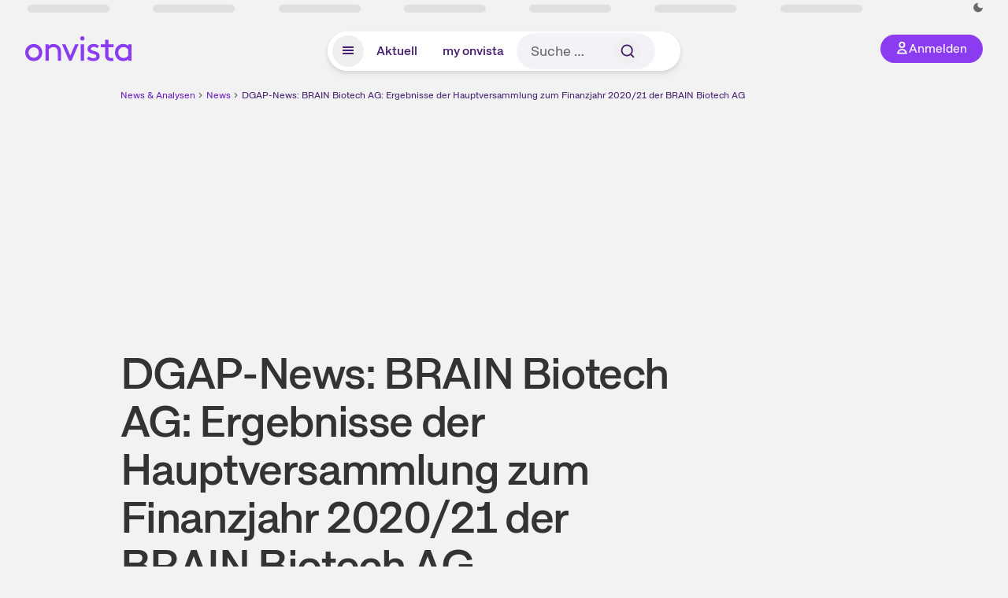

--- FILE ---
content_type: text/html; charset=utf-8
request_url: https://www.onvista.de/news/2022/03-09-dgap-news-brain-biotech-ag-ergebnisse-der-hauptversammlung-zum-finanzjahr-2020-21-der-brain-biotech-ag-37-8709533
body_size: 22466
content:
<!DOCTYPE html><html class="ov-client--web ov-app-onvista" lang="de"><head><meta charSet="utf-8"/><meta name="viewport" content="width=device-width, initial-scale=1, shrink-to-fit=no"/><meta name="theme-color" content="#8C3CF0"/><meta name="apple-mobile-web-app-title" content="onvista"/><meta name="facebook-domain-verification" content="owajq411ziinu38nar98uo7vw2ikfv"/><meta name="apple-itunes-app" content="app-id=1463977185"/><link rel="apple-touch-icon" sizes="180x180" href="/apple-touch-icon.png"/><link rel="manifest" href="/manifest.json"/><link rel="icon" type="image/svg+xml" sizes="any" href="/favicon.svg"/><link rel="icon" type="image/x-icon" href="/favicon.ico"/><link rel="apple-touch-icon" href="/apple-touch-icon.png"/><link rel="icon" type="image/x-icon" href="/favicon.png"/><link rel="apple-touch-icon" sizes="57x57" href="/favicon_57x57.png"/><link rel="apple-touch-icon" sizes="60x60" href="/favicon_60x60.png"/><link rel="apple-touch-icon" sizes="72x72" href="/favicon_72x72.png"/><link rel="apple-touch-icon" sizes="76x76" href="/favicon_76x76.png"/><link rel="apple-touch-icon" sizes="114x114" href="/favicon_114x114.png"/><link rel="apple-touch-icon" sizes="120x120" href="/favicon_120x120.png"/><link rel="apple-touch-icon" sizes="144x144" href="/favicon_144x144.png"/><link rel="apple-touch-icon" sizes="152x152" href="/favicon_152x152.png"/><link rel="apple-touch-icon" sizes="180x180" href="/favicon_180x180.png"/><link rel="icon" type="image/png" sizes="16x16" href="/favicon_16x16.png"/><link rel="icon" type="image/png" sizes="32x32" href="/favicon_32x32.png"/><link rel="icon" type="image/png" sizes="48x48" href="/favicon_48x48.png"/><link rel="icon" type="image/png" sizes="96x96" href="/favicon_96x96.png"/><link rel="icon" type="image/png" sizes="192x192" href="/favicon_192x192.png"/><link rel="canonical" href="https://www.onvista.de/news/2022/03-09-dgap-news-brain-biotech-ag-ergebnisse-der-hauptversammlung-zum-finanzjahr-2020-21-der-brain-biotech-ag-37-8709533"/><title>DGAP-News: BRAIN Biotech AG: Ergebnisse der Hauptversammlung zum Finanzjahr 2020/21 der BRAIN Biotech AG • news • onvista</title><meta name="twitter:title" content="DGAP-News: BRAIN Biotech AG: Ergebnisse der Hauptversammlung zum Finanzjahr 2020/21 der BRAIN Biotech AG • news • onvista"/><meta property="og:site_name" content="onvista"/><meta name="description" content=""/><meta name="robots" content="index, follow, noarchive, max-snippet:-1, max-image-preview:large, max-video-preview:-1"/><meta name="twitter:card" content="summary_large_image"/><meta name="twitter:description"/><meta name="twitter:image" content="https://images.onvista.com/onvista-media/image/upload/w_600,h_300,c_pad,b_white/v1/ov/umwft5kcunw69jfvtslb.png"/><meta property="og:type" content="article"/><meta property="og:url" content="https://www.onvista.de/news/2022/03-09-dgap-news-brain-biotech-ag-ergebnisse-der-hauptversammlung-zum-finanzjahr-2020-21-der-brain-biotech-ag-37-8709533"/><meta property="og:title" content="DGAP-News: BRAIN Biotech AG: Ergebnisse der Hauptversammlung zum Finanzjahr 2020/21 der BRAIN Biotech AG"/><meta property="og:description"/><meta name="next-head-count" content="40"/><link rel="preconnect" href="https://api.onvista.de"/><link rel="preconnect" href="https://images.onvista.com"/><link rel="preconnect" href="https://cdn.privacy-mgmt.com"/><link rel="preload" href="/_next/static/css/ef16593bd12e20dd.css?dpl=dpl_2XTzHnwrzT2bp9SEmp7KwG4dnUJL" as="style"/><link rel="preload" href="/_next/static/css/1297db794c3f33e0.css?dpl=dpl_2XTzHnwrzT2bp9SEmp7KwG4dnUJL" as="style"/><link rel="stylesheet" href="/_next/static/css/ef16593bd12e20dd.css?dpl=dpl_2XTzHnwrzT2bp9SEmp7KwG4dnUJL" data-n-g=""/><link rel="stylesheet" href="/_next/static/css/1297db794c3f33e0.css?dpl=dpl_2XTzHnwrzT2bp9SEmp7KwG4dnUJL" data-n-p=""/><noscript data-n-css=""></noscript><script defer="" noModule="" src="/_next/static/chunks/polyfills-42372ed130431b0a.js?dpl=dpl_2XTzHnwrzT2bp9SEmp7KwG4dnUJL"></script><script defer="" src="/_next/static/chunks/54902-be7bcb30f166f3b8.js?dpl=dpl_2XTzHnwrzT2bp9SEmp7KwG4dnUJL"></script><script defer="" src="/_next/static/chunks/37077.3cc01e782e2bbe99.js?dpl=dpl_2XTzHnwrzT2bp9SEmp7KwG4dnUJL"></script><script defer="" src="/_next/static/chunks/11117.032b71954c1f2677.js?dpl=dpl_2XTzHnwrzT2bp9SEmp7KwG4dnUJL"></script><script src="/_next/static/chunks/webpack-18f3c131d0f0ad11.js?dpl=dpl_2XTzHnwrzT2bp9SEmp7KwG4dnUJL" defer=""></script><script src="/_next/static/chunks/framework-e864b2c5b28b8216.js?dpl=dpl_2XTzHnwrzT2bp9SEmp7KwG4dnUJL" defer=""></script><script src="/_next/static/chunks/main-81066ebc53e7e090.js?dpl=dpl_2XTzHnwrzT2bp9SEmp7KwG4dnUJL" defer=""></script><script src="/_next/static/chunks/pages/_app-0eb1fff754fb66f4.js?dpl=dpl_2XTzHnwrzT2bp9SEmp7KwG4dnUJL" defer=""></script><script src="/_next/static/chunks/52d4c156-cb03cadd9bce42df.js?dpl=dpl_2XTzHnwrzT2bp9SEmp7KwG4dnUJL" defer=""></script><script src="/_next/static/chunks/88d5c5ca-e8d042e7a1921c92.js?dpl=dpl_2XTzHnwrzT2bp9SEmp7KwG4dnUJL" defer=""></script><script src="/_next/static/chunks/64889-ec90120b7ceaafcf.js?dpl=dpl_2XTzHnwrzT2bp9SEmp7KwG4dnUJL" defer=""></script><script src="/_next/static/chunks/24004-ace7c99739ea7daa.js?dpl=dpl_2XTzHnwrzT2bp9SEmp7KwG4dnUJL" defer=""></script><script src="/_next/static/chunks/19126-47237d4a11f495f8.js?dpl=dpl_2XTzHnwrzT2bp9SEmp7KwG4dnUJL" defer=""></script><script src="/_next/static/chunks/4666-fc846b2bc9c2f44d.js?dpl=dpl_2XTzHnwrzT2bp9SEmp7KwG4dnUJL" defer=""></script><script src="/_next/static/chunks/56117-43a5a5482ec18537.js?dpl=dpl_2XTzHnwrzT2bp9SEmp7KwG4dnUJL" defer=""></script><script src="/_next/static/chunks/61095-f3e2bbfc0c4fa3a4.js?dpl=dpl_2XTzHnwrzT2bp9SEmp7KwG4dnUJL" defer=""></script><script src="/_next/static/chunks/6693-fdea087b43cc822f.js?dpl=dpl_2XTzHnwrzT2bp9SEmp7KwG4dnUJL" defer=""></script><script src="/_next/static/chunks/34031-17cb01531d0ce472.js?dpl=dpl_2XTzHnwrzT2bp9SEmp7KwG4dnUJL" defer=""></script><script src="/_next/static/chunks/91190-9bad2e2164840885.js?dpl=dpl_2XTzHnwrzT2bp9SEmp7KwG4dnUJL" defer=""></script><script src="/_next/static/chunks/47040-6c0f2a1c425a4c8e.js?dpl=dpl_2XTzHnwrzT2bp9SEmp7KwG4dnUJL" defer=""></script><script src="/_next/static/chunks/9691-e7b267509637df2a.js?dpl=dpl_2XTzHnwrzT2bp9SEmp7KwG4dnUJL" defer=""></script><script src="/_next/static/chunks/52156-9f80dd9797d434ac.js?dpl=dpl_2XTzHnwrzT2bp9SEmp7KwG4dnUJL" defer=""></script><script src="/_next/static/chunks/25209-faca2ec390592e9b.js?dpl=dpl_2XTzHnwrzT2bp9SEmp7KwG4dnUJL" defer=""></script><script src="/_next/static/chunks/76336-50e25509ddc003df.js?dpl=dpl_2XTzHnwrzT2bp9SEmp7KwG4dnUJL" defer=""></script><script src="/_next/static/chunks/96359-2e9386d5b0a74181.js?dpl=dpl_2XTzHnwrzT2bp9SEmp7KwG4dnUJL" defer=""></script><script src="/_next/static/chunks/pages/news/%5B...alias%5D-e681c158b748371e.js?dpl=dpl_2XTzHnwrzT2bp9SEmp7KwG4dnUJL" defer=""></script><script src="/_next/static/yQyAhZMGVUGuP17XsbGMn/_buildManifest.js?dpl=dpl_2XTzHnwrzT2bp9SEmp7KwG4dnUJL" defer=""></script><script src="/_next/static/yQyAhZMGVUGuP17XsbGMn/_ssgManifest.js?dpl=dpl_2XTzHnwrzT2bp9SEmp7KwG4dnUJL" defer=""></script></head><body><link rel="preload" as="image" href="/rebrand/logo/onvista-logo.svg"/><link rel="preload" as="image" href="/rebrand/logo/onvista-logo-dark.svg"/><link rel="preload" as="image" href="/rebrand/badges/badge-play-store.svg"/><link rel="preload" as="image" href="/rebrand/badges/badge-app-store.svg"/><div id="__next"><a href="#main-content" class="sr-only rounded bg-neutral-1 !px-4 !py-2 text-xl text-neutral-9 shadow focus:not-sr-only focus:absolute focus:left-2 focus:top-2 focus:z-[51]" tabindex="0">Zum Hauptinhalt springen</a><div class="relative z-50 hidden min-h-5 py-[2px] lg:block"><div class="ov-top-assets-bar mx-auto my-0 max-w-screen-2xl px-[30px] py-0" role="region" aria-label="Top-Werte"><div class="m-0 flex"><div class="max-w-full flex-1 basis-full p-0"><div class="flex flex-initial items-stretch justify-between text-sm [flex-flow:row]"><span class="bg-neutral-4 ov-top-assets-bar__skeleton mt-1"></span><span class="bg-neutral-4 ov-top-assets-bar__skeleton mt-1"></span><span class="bg-neutral-4 ov-top-assets-bar__skeleton mt-1"></span><span class="bg-neutral-4 ov-top-assets-bar__skeleton mt-1"></span><span class="bg-neutral-4 ov-top-assets-bar__skeleton mt-1"></span><span class="bg-neutral-4 ov-top-assets-bar__skeleton mt-1 lg:max-xl:!hidden"></span><span class="bg-neutral-4 ov-top-assets-bar__skeleton mt-1"></span><div class="flex min-w-[6.5625rem] flex-initial items-stretch justify-end [flex-flow:row]"></div></div></div></div></div></div><header class="ov-header-container w-full max-w-[100vw]"><section class="mx-auto xl:max-w-screen-2xl"><nav class="outer-spacing--small outer-spacing--none-left-sm outer-spacing--none-right-sm"><div class="my-6 !grid grid-cols-[15%_auto_15%] items-center gap-4 max-md:mx-auto max-md:w-80 md:mx-8"><div class="order-1 lg:hidden"></div><div class="order-2 flex justify-center lg:justify-start"><a href="/"><img src="/rebrand/logo/onvista-logo.svg" alt="onvista" width="135" height="36"/></a></div><div class="order-3 flex justify-end max-md:mr-1 lg:order-4 print:hidden"><button class="inline-flex items-center justify-center gap-1 m-0 max-md:size-10 md:h-9 md:p-3 lg:px-5 rounded-3xl text-center text-lg transition-colors text-neutral-1 bg-primary hover:bg-primary-reference outline-0 cursor-pointer"><span class="inline-block -mt-1 size-4"><svg class="" viewBox="0 0 16 16" xmlns="http://www.w3.org/2000/svg"><path d="M9.663 4a2.235 2.235 0 10-4.47 0 2.235 2.235 0 004.47 0zm1.766 0a4 4 0 11-8 0 4 4 0 018 0z" fill="currentColor"></path><path fill-rule="evenodd" clip-rule="evenodd" d="M7.429 9.143c3.461 0 5.888 2.365 6.188 5.303l.055.53.042.42H1.143l.042-.42.055-.53c.3-2.938 2.727-5.303 6.189-5.303zm0 1.735c-2.04 0-3.566 1.146-4.122 2.782h8.243c-.556-1.636-2.082-2.782-4.121-2.782z" fill="currentColor"></path></svg></span><div class="max-md:hidden">Anmelden</div></button></div><div class="relative order-4 flex justify-center max-lg:col-span-3 lg:order-3 print:hidden"><div class="fixed top-18 lg:top-10 inset-x-0 h-[50px] z-[59] flex mx-auto w-fit rounded-full bg-neutral-1 drop-shadow-md transition-transform duration-300 translate-y-0"><div class="flex min-w-80 grow items-center justify-between gap-2 rounded-full bg-neutral-1 px-[.4rem] lg:min-w-[28rem]"><button title="Menü anzeigen" aria-expanded="false" aria-controls="onvista-navigation-dialog" class="px-2 py-2 text-center text-lg no-underline !text-primary-reference font-medium rounded-full cursor-pointer hover:text-primary-highlight hover:bg-primary-detail [&amp;_*]:pointer-events-none focus:bg-primary-detail size-10"><span class="inline-block inline-block size-[22px] mt-[2px]"><svg class="" width="18" height="18" fill="none" xmlns="http://www.w3.org/2000/svg"><path d="M2 4h14v2H2V4zM2 8h14v2H2V8zM16 12H2v2h14v-2z" fill="currentColor"></path></svg></span></button><a title="Alle News anzeigen" aria-current="false" aria-controls="onvista-navigation-dialog" class="min-w-[48px] px-4 py-2 text-center text-lg no-underline !text-primary-reference font-medium rounded-full cursor-pointer hover:text-primary-highlight hover:bg-primary-detail [&amp;_*]:pointer-events-none focus:bg-primary-detail" href="/">Aktuell</a><a title="Das bewährte my onvista" aria-current="false" aria-controls="onvista-navigation-dialog" class="min-w-[48px] px-4 py-2 text-center text-lg no-underline !text-primary-reference font-medium rounded-full cursor-pointer hover:text-primary-highlight hover:bg-primary-detail [&amp;_*]:pointer-events-none focus:bg-primary-detail" href="https://my.onvista.de/">my onvista</a><button type="button" class="flex size-10 items-center justify-center rounded-full px-1 py-3 text-sm text-primary-reference hover:bg-primary-detail hover:text-primary-highlight md:hidden" title="Suche"><span class="inline-block size-[22px]"><svg class="" viewBox="0 0 18 18" fill="none" xmlns="http://www.w3.org/2000/svg"><path d="M15 15l-2.905-2.905m0 0a5.438 5.438 0 10-7.69-7.69 5.438 5.438 0 007.69 7.69z" stroke="currentColor" stroke-width="1.5" stroke-linecap="square"></path></svg></span></button><form class="relative group max-md:w-full lg:grow max-md:hidden"><div class="group flex grow flex-col"><div tabindex="-1" class="pointer-events-auto relative flex grow rounded-3xl border-2 border-solid border-transparent bg-primary-detail px-2 text-neutral-7 valid:border-positive-2 valid:text-positive-1 group-data-[valid=true]:border-positive-2 group-data-[valid=true]:bg-neutral-3 group-data-[valid=true]:[&amp;_input]:text-positive-1 invalid:border-negative-3 invalid:text-negative-1 group-data-[valid=false]:border-negative-3 group-data-[valid=false]:bg-neutral-3 group-data-[valid=false]:[&amp;_input]:text-negative-1 group-data-[disabled=true]:-neutral-3 group-data-[disabled=true]:border-transparent group-data-[disabled=true]:bg-neutral-3 focus-within:border-primary-focus focus-within:outline-primary-focus hover:border-primary-focus hover:!outline-none active:border-primary-focus pr-0 [&amp;_span]:py-[.4rem] [&amp;_button]:!size-[34px] w-44 pl-4"><input id="search" type="text" class="bodycopy-large w-full min-h-11 appearance-none border-none bg-transparent py-2 text-primary-reference placeholder:text-neutral-7 autofill:!bg-neutral-1 focus:outline-none disabled:!text-neutral-6 disabled:placeholder:text-neutral-6 !min-h-full !bodycopy-medium !py-0" placeholder="Suche …" autoComplete="off" value=""/><div role="suffix" aria-label="Suffix" class="flex items-center text-neutral-8 text-nowrap py-1 pl-2 pr-4 has-[button]:py-0 has-[button]:pl-1 has-[button]:pr-0 [&amp;_button]:size-[40px] [&amp;_button]:rounded-3xl [&amp;_button]:flex [&amp;_button]:items-center [&amp;_button]:justify-center hover:[&amp;_button]:bg-primary-feature [&amp;_span]:size-[22px] [&amp;_svg]:size-[22px] [&amp;_svg]:text-primary-reference"><button type="submit" title="Suchen" class="flex items-center justify-center"><span class="icon icon--SvgSearch icon--size-16 inline-block flex items-center justify-center"><svg class="icon__svg" viewBox="0 0 18 18" fill="none" xmlns="http://www.w3.org/2000/svg"><path d="M15 15l-2.905-2.905m0 0a5.438 5.438 0 10-7.69-7.69 5.438 5.438 0 007.69 7.69z" stroke="currentColor" stroke-width="1.5" stroke-linecap="square"></path></svg></span></button></div></div></div></form></div></div></div></div><div id="onvista-navigation-dialog" aria-label="" class="hidden fixed left-[50vw] translate-x-[-50%] top-36 lg:top-24 z-[60] h-full max-h-[calc(100vh-13rem)] lg:max-h-[calc(100vh-8rem)] w-auto max-lg:w-full lg:w-[1080px] max-w-[calc(100vw-1rem)] overflow-y-auto my-0 p-2 lg:mt-2 lg:h-fit rounded-2xl shadow-2xl bg-neutral-1 text-primary"><div class="md:p-1"></div></div></nav></section></header><div class="ov-announcement-container"></div><div class="ov-content"><div class="grid-container grid-container--limited-md" id="main-content" role="main"><section class="grid--center ov-page-section grid"><div class="col col-12"><div class="col__content col__content--no-padding-vertical"><script type="application/ld+json">{"@context":"https://schema.org","@type":"BreadcrumbList","itemListElement":[{"@type":"ListItem","position":1,"name":"News & Analysen","item":"https://www.onvista.de/news"},{"@type":"ListItem","position":2,"name":"News","item":"https://www.onvista.de/news"},{"@type":"ListItem","position":3,"name":"DGAP-News: BRAIN Biotech AG: Ergebnisse der Hauptversammlung zum Finanzjahr 2020/21 der BRAIN Biotech AG","item":"https://www.onvista.de/news/2022/03-09-dgap-news-brain-biotech-ag-ergebnisse-der-hauptversammlung-zum-finanzjahr-2020-21-der-brain-biotech-ag-37-8709533"}]}</script><ul class="flex text-sm print:!hidden print:!float-none"><li class="flex items-baseline whitespace-nowrap"><a class="link link--primary pointer-events-auto text-sm !text-primary-highlight hover:!text-primary" target="_self" href="/news">News &amp; Analysen</a></li><li class="flex items-baseline whitespace-nowrap"><span class="icon icon--SvgChervonRightExtraSmall icon--size-12 inline-block text-neutral-7 mx-0.5 size-[10px] relative top-[1px]"><svg class="icon__svg" viewBox="0 0 12 12" fill="none" xmlns="http://www.w3.org/2000/svg"><path d="M8.121 6.06l-4.06 4.061L3 9.061l3-3-3-3L4.06 2l4.061 4.06z" fill="currentColor"></path></svg></span><a class="link link--primary pointer-events-auto text-sm !text-primary-highlight hover:!text-primary" target="_self" href="/news">News</a></li><li class="flex items-baseline truncate"><span class="icon icon--SvgChervonRightExtraSmall icon--size-12 inline-block text-neutral-7 mx-0.5 size-[10px] relative top-[1px]"><svg class="icon__svg" viewBox="0 0 12 12" fill="none" xmlns="http://www.w3.org/2000/svg"><path d="M8.121 6.06l-4.06 4.061L3 9.061l3-3-3-3L4.06 2l4.061 4.06z" fill="currentColor"></path></svg></span><a class="link link--primary pointer-events-auto text-sm !text-primary-reference hover:!text-primary-highlight" target="_self" href="/news/2022/03-09-dgap-news-brain-biotech-ag-ergebnisse-der-hauptversammlung-zum-finanzjahr-2020-21-der-brain-biotech-ag-37-8709533">DGAP-News: BRAIN Biotech AG: Ergebnisse der Hauptversammlung zum Finanzjahr 2020/21 der BRAIN Biotech AG</a></li></ul></div></div><div class="flex w-full flex-col items-center pb-4 print:hidden"><div class="flex flex-col items-center min-w-[280px] lg:min-w-[480px] min-h-[274px]"><div class="m-auto block w-full pb-1 text-right text-sm text-neutral-8 opacity-0"><a class="link link--primary pointer-events-auto link--underline text-sm !leading-none flex justify-end mb-1" target="_blank" href="/info/premium/pur?itm_campaign=premium&amp;itm_content=billboard&amp;itm_medium=link_adsfree&amp;itm_source=website"><span class="icon icon--SvgOvPremiumStar24 icon--size-16 inline-block mr-1 !text-primary"><svg class="icon__svg" viewBox="0 0 24 24" xmlns="http://www.w3.org/2000/svg"><path fill="currentColor" fill-rule="evenodd" d="M12 0c6.627 0 12 5.373 12 12s-5.373 12-12 12S0 18.627 0 12 5.373 0 12 0zm.681 3.436a.75.75 0 00-1.305-.102l-.057.102L9.24 7.94l-4.846.693A.75.75 0 003.9 9.825l.07.08 3.488 3.488-.701 5.258a.75.75 0 001.03.792l.09-.045L12 16.993l4.122 2.405a.75.75 0 001.128-.646l-.007-.101-.7-5.258 3.487-3.488a.75.75 0 00-.32-1.25l-.104-.022-4.846-.693-2.079-4.504z"></path></svg></span>W​e​r​b​u​n​g ausblenden</a><div data-orientation="hor" class="[&amp;_iframe:first-of-type]:m-auto"></div></div></div></div><article class="grid ov-article Article_ov-article__9MUfa Article_ov-article--external__Szp2n"><script type="application/ld+json">{"@context":"https://schema.org","@type":"NewsArticle","headline":"DGAP-News: BRAIN Biotech AG: Ergebnisse der Hauptversammlung zum Finanzjahr 2020/21 der BRAIN Biotech AG","datePublished":"2022-03-09T16:00:21.000+00:00","dateModified":"2022-03-09T16:00:21.000+00:00","articleSection":"Finance","articleBody":"","mainEntityOfPage":{"@type":"WebPage","@id":"https://www.onvista.de/news/2022/03-09-dgap-news-brain-biotech-ag-ergebnisse-der-hauptversammlung-zum-finanzjahr-2020-21-der-brain-biotech-ag-37-8709533"},"author":{"@type":"Organization"},"publisher":{"@type":"Organization","name":"onvista","url":"https://www.onvista.de","logo":{"@type":"imageObject","url":"https://images.onvista.com/onvista-media/image/upload/s--plJbZvcj--/w_400/v1/ov/umwft5kcunw69jfvtslb.jpg","height":400,"width":400}}}</script><header class="col col--sm-4 col--md-8 col--lg-9 col--xl-9"><div class="col__content col__content--no-padding-vertical"><div class="flex items-center gap-2 mb-2"></div><h1 class="block text-[2.5rem] lg:text-[3.5rem] leading-[110%] font-medium tracking-tight mb-2" id="dgapnews-brain-biotech-ag-ergebnisse-der-hauptversammlung-zum-finanzjahr-202021-der-brain-biotech-ag">DGAP-News: BRAIN Biotech AG: Ergebnisse der Hauptversammlung zum Finanzjahr 2020/21 der BRAIN Biotech AG</h1><div class="mb-6 text-md"><a class="link link--unstyled pointer-events-auto link--underline" target="_self" href="/news/finder?idPublisher=37">EQS Group</a> · <time dateTime="2022-03-09T16:00:21.000+00:00" class="text-neutral-8" title="09.03.2022, 17:00">09.03.2022, 17:00<!-- --> </time> Uhr</div></div></header><div class="col col--sm-4 col--md-8 col--lg-8 col--xl-8"><div class="col__content col__content--no-padding-vertical flex gap-x-4 gap-y-8 justify-center"><div class="flex gap-x-12 gap-y-4 max-md:flex-col md:flex-wrap"></div><div class="flex justify-center gap-6 whitespace-nowrap md:mt-3"><div>Artikel teilen:</div><a href="https://www.facebook.com/sharer.php?u=https%3A%2F%2Fwww.onvista.de%2Fnews%2F2022%2F03-09-dgap-news-brain-biotech-ag-ergebnisse-der-hauptversammlung-zum-finanzjahr-2020-21-der-brain-biotech-ag-37-8709533%3Futm_source%3Dov%26utm_medium%3Dweb%26utm_campaign%3Dshare" title="Facebook" target="_blank" class="!text-primary hover:!text-primary-highlight hover:scale-105 transition-transform"><span class="icon icon--SvgCdSocialFacebook24Rund icon--size-24 inline-block"><svg class="icon__svg" height="24" width="24" xmlns="http://www.w3.org/2000/svg"><path d="M12 0c6.627 0 12 5.373 12 12s-5.373 12-12 12S0 18.627 0 12 5.373 0 12 0zm1.887 4.009a3.185 3.185 0 00-.388-.005l-.192.015c-.7.076-1.362.383-1.886.88l-.139.141a3.496 3.496 0 00-.929 2.53l.014.201v2.117H8v2.822h2.358V20h2.83v-7.318h2.368l.353-2.822h-2.72V8.044c0-.78.205-1.328 1.204-1.379l.156-.004H16v-2.54a18.706 18.706 0 00-2.113-.112z" fill="currentColor" fill-rule="evenodd"></path></svg></span></a><a href="https://api.whatsapp.com/send?text=https%3A%2F%2Fwww.onvista.de%2Fnews%2F2022%2F03-09-dgap-news-brain-biotech-ag-ergebnisse-der-hauptversammlung-zum-finanzjahr-2020-21-der-brain-biotech-ag-37-8709533%3Futm_source%3Dov%26utm_medium%3Dweb%26utm_campaign%3Dshare" title="WhatsApp" target="_blank" class="!text-primary hover:!text-primary-highlight hover:scale-105 transition-transform"><span class="icon icon--SvgCdSocialWhatsapp24Rund icon--size-24 inline-block"><svg class="icon__svg" height="24" width="24" xmlns="http://www.w3.org/2000/svg"><path d="M12 0c6.627 0 12 5.373 12 12s-5.373 12-12 12S0 18.627 0 12 5.373 0 12 0zm.035 4c-4.385 0-7.957 3.554-7.96 7.921 0 1.278.307 2.528.895 3.655l.168.304-.67 2.433-.024.114a1 1 0 001.112 1.144l.129-.025 2.545-.663.294.15c.98.477 2.05.753 3.148.806l.366.009.248-.004c4.274-.13 7.712-3.633 7.714-7.92a7.841 7.841 0 00-2.109-5.373l-.22-.228.01-.026-.232-.215A8.085 8.085 0 0012.035 4zm-.029 1.998c1.604 0 3.108.627 4.239 1.763a5.945 5.945 0 011.756 4.236 6.007 6.007 0 01-5.772 5.984l-.237.004-.291-.007a6.038 6.038 0 01-2.761-.829.601.601 0 00-.367-.082l-.095.016-.909.238-.096.018a.662.662 0 01-.73-.72l.021-.113.233-.845.018-.1a.605.605 0 00-.013-.201l-.032-.096-.048-.09-.156-.264a5.998 5.998 0 01-.759-2.922c0-3.3 2.69-5.99 6-5.99zM9.215 8a.718.718 0 00-.525.257l-.141.166c-.223.275-.549.77-.549 1.6 0 .612.244 1.213.465 1.634l.127.23.11.18.324.489.142.2.173.235.099.127.22.27c.586.7 1.446 1.544 2.503 2.037.135.061.26.116.379.164l.33.132.413.153c.471.162.9.14 1.24.087.376-.067 1.163-.517 1.328-1.019.168-.505.168-.923.119-1.018-.05-.098-.178-.15-.376-.246l-.008.053-.6-.318-.577-.296a3.02 3.02 0 00-.166-.078c-.18-.07-.312-.106-.443.109l-.059.09-.164.227-.186.243-.214.269c-.115.14-.229.15-.424.056l-.331-.162-.198-.106a5.067 5.067 0 01-1.053-.795 5.955 5.955 0 01-.89-1.126l-.124-.208-.08-.145c-.087-.16-.05-.266.014-.355l.166-.195.203-.262a1.19 1.19 0 00.108-.173l.088-.181c.051-.12.04-.22.009-.31l-.1-.247-.534-1.394c-.114-.302-.232-.357-.335-.364l-.108.001C9.477 8 9.346 8 9.215 8z" fill="curentColor"></path></svg></span></a><a href="https://www.x.com/intent/post?text=DGAP-News%3A%20BRAIN%20Biotech%20AG%3A%20Ergebnisse%20der%20Hauptversammlung%20zum%20Finanzjahr%202020%2F21%20der%20BRAIN%20Biotech%20AG&amp;url=https%3A%2F%2Fwww.onvista.de%2Fnews%2F2022%2F03-09-dgap-news-brain-biotech-ag-ergebnisse-der-hauptversammlung-zum-finanzjahr-2020-21-der-brain-biotech-ag-37-8709533%3Futm_source%3Dov%26utm_medium%3Dweb%26utm_campaign%3Dshare" title="X" id="X" target="_blank" class="!text-primary hover:!text-primary-highlight hover:scale-105 transition-transform"><span class="icon icon--SvgCdSocialX24Rund icon--size-24 inline-block"><svg class="icon__svg" height="24" width="24" xmlns="http://www.w3.org/2000/svg"><path d="M12 0c6.627 0 12 5.373 12 12s-5.373 12-12 12S0 18.627 0 12 5.373 0 12 0zM9.474 5.781H5.12l5.202 6.803-4.93 5.635h2.111l3.805-4.348 3.326 4.348h4.246l-5.423-7.17 4.61-5.268h-2.11L12.48 9.756zm-.635 1.197l7.546 9.978h-1.169L7.584 6.978z" fill-rule="evenodd" fill="currentColor"></path></svg></span></a><a href="mailto:?subject=Ich%20finde diesen Artikel bei onvista interessant&amp;body=https%3A%2F%2Fwww.onvista.de%2Fnews%2F2022%2F03-09-dgap-news-brain-biotech-ag-ergebnisse-der-hauptversammlung-zum-finanzjahr-2020-21-der-brain-biotech-ag-37-8709533%3Futm_source%3Dov%26utm_medium%3Dweb%26utm_campaign%3Dshare" title="E-Mail" target="_blank" class="!text-primary hover:!text-primary-highlight hover:scale-105 transition-transform"><span class="icon icon--SvgOvShareEmailDm24 icon--size-24 inline-block"><svg class="icon__svg" xmlns="http://www.w3.org/2000/svg" height="24" width="24"><path d="M12 0c6.627 0 12 5.373 12 12s-5.373 12-12 12S0 18.627 0 12C0 5.475 5.209.166 11.695.004zm7 6H5a1 1 0 00-1 1v10a1 1 0 001 1h14a1 1 0 001-1V7a1 1 0 00-1-1zm-1 2v8H6V8zM8.707 9.293a1 1 0 10-1.414 1.414l4 4a1 1 0 001.414 0l4-4a1 1 0 10-1.414-1.414L12 12.586z" fill="currentColor" fill-rule="evenodd"></path></svg></span></a></div></div></div><div class="col col--sm-4 col--md-8 col--lg-8 col--xl-8"><div class="col__content col__content--no-padding-vertical"><div class=""><table>
 <tbody>
  <tr>
   <td> <p> DGAP-News: BRAIN Biotech AG / Schlagwort(e): Hauptversammlung <br> BRAIN Biotech AG: Ergebnisse der Hauptversammlung zum Finanzjahr 2020/21 der BRAIN Biotech AG <br><br> 09.03.2022 / 16:00 <br> Für den Inhalt der Mitteilung ist der Emittent / Herausgeber verantwortlich.<br><br></p> 
    <div>
     <p><strong>Ergebnisse der Hauptversammlung zum Finanzjahr 2020/21 der BRAIN Biotech AG</strong></p> 
     <ul>
      <li><b>Vorstand und Aufsichtsrat mit großer Mehrheit entlastet</b></li> 
      <li><b>Aktionärsmehrheit genehmigt Kapitalvorratsbeschlüsse</b></li> 
      <li><b>Positiver Ausblick ins neue Geschäftsjahr</b></li> 
     </ul>
     <p><b>Zwingenberg, 9. März 2022 - </b>Bei der heutigen Hauptversammlung der BRAIN Biotech AG wurden Vorstand und Aufsichtsrat mit großer Mehrheit entlastet. Alle gestellten Anträge wurden von den teilnehmenden Aktionären angenommen, darunter der Wechsel des Abschlussprüfers sowie ein erneuerter Kapitalvorratsbeschluss, um flexible Finanzierungsoptionen für das zukünftige Wachstum der BRAIN Biotech AG zu schaffen.</p> 
     <p>Vorstandsvorsitzender Adriaan Moelker betonte mit Blick in die Zukunft: "Unsere höchste Priorität bleibt, dass die BRAIN Biotech AG profitabel wird. Um das zu erreichen, werden wir unser Wachstum weiter beschleunigen, Kosten kontrollieren, Synergien innerhalb der BRAIN-Gruppe heben sowie Prozesse weiter optimieren. Wir werden uns weiterhin auf unsere Inkubator-Pipeline fokussieren und sie, wie bereits kommuniziert, systematisch steuern. Um unsere Ziele zu erreichen, haben wir klare Verantwortlichkeiten innerhalb der einzelnen Unternehmen und der gesamten Gruppe definiert. Hierdurch haben wir in den letzten beiden Jahren die Voraussetzungen für künftiges profitables Wachstum geschaffen, und wir sind zuversichtlich, dass das BRAIN-Team unsere kommunizierten, ambitionierten Ziele erreichen wird."</p> 
     <p>Finanzvorstand Lukas Linnig fasste die Entwicklung der Zahlen im vergangenen Geschäftsjahr zusammen: "Das letzte Quartal im Geschäftsjahr 2020/21 zeigt trotz der Corona-Pandemie eine deutliche Geschäftsbelebung. Dieser positive Trend hat sich im ersten Quartal des neuen Geschäftsjahrs fortgesetzt. Wir haben aktuell eine stabile Cash-Position und wollen 2021/22 auf einen stabilen Wachstumspfad zurückkehren. Dabei wird unsere Gen-Editing-Technologieplattform, die wir momentan aufbauen, einen großen Beitrag leisten. Wir sind auf einem sehr guten Weg und haben dies auch in unserer quantitativen Gesamtjahresprognose zum Ausdruck gebracht."</p> 
     <p>Zum Zeitpunkt der Abstimmung zu den einzelnen Tagesordnungspunkten war zwischen 10.153.716 und 13.918.524 des in 21.847.495 Namensaktien eingeteilten Grundkapitals vertreten. Die Teilnahmerate an Abstimmungen, gemessen am Grundkapital, lag damit zwischen 46,48% und 63,71%.</p> 
     <p>Die detaillierten Abstimmungsergebnisse, die Präsentationen des Vorstands sowie alle weiteren Dokumente zur Hauptversammlung sind auf der Website von BRAIN Biotech einzusehen: <a href="https://eqs-cockpit.com/cgi-bin/fncls.ssp?fn=redirect&amp;url=8d04cdac13047b6020964c6c0234159e&amp;application_id=1298747&amp;site_id=onvista&amp;application_name=news">https://www.brain-biotech.com/de/investoren/hauptversammlungen/hv-gj-2020-21</a>.</p> &nbsp; 
     <p><b>Über BRAIN</b></p> 
     <p>Die BRAIN Biotech AG ("BRAIN") ist ein in Europa führender Spezialist der industriellen Biotechnologie mit dem Fokus auf Ernährung, Gesundheit und Umwelt. Als Technologie- und Lösungsanbieter unterstützt das Unternehmen die Biologisierung der Industrie mit biobasierten Produkten und Prozessen. Von der Auftragsforschung und -entwicklung mit industriellen Partnern bis hin zur Entwicklung eigener disruptiver Inkubatorprojekte und kundenspezifischer Enzymprodukte: BRAINs breit gefächertes, innovatives Biotech-Know-how und seine agilen Teams sind der Schlüssel zum Erfolg.</p> 
     <p>Die deutsche BRAIN Biotech AG ist die Muttergesellschaft der internationalen BRAIN-Gruppe. Die Gruppe entwickelt und vertreibt B2B-Spezialprodukte, darunter Enzyme und bioaktive Naturstoffe. BRAIN optimiert außerdem mikrobielle Produktionsstämme und entwickelt Prozesse für die Präzisionsfermentation bis hin zum industriellen Maßstab. Die BRAIN-Gruppe verfügt über eigene Fermentations- bzw. Produktionsstätten in Kontinentaleuropa, Großbritannien und in den USA, die mit dem zugehörigen biotechnologischen Produktions-Knowhow die Wertschöpfungskette innerhalb der Gruppe vervollständigen.</p> 
     <p>Als Teilnehmer des Global Compact der Vereinten Nationen hat sich die BRAIN Biotech AG verpflichtet, ihre Strategien und Aktivitäten an den universellen Prinzipien zu Menschenrechten, Arbeit, Umwelt und Korruptionsbekämpfung auszurichten und gemeinsame gesellschaftliche Ziele aktiv zu fördern. Unsere Produkte und Dienstleistungen zielen auf mindestens fünf der UN-SDGs direkt ab.</p> 
     <p>Seit dem Börsengang im Jahr 2016 ist die BRAIN Biotech AG im Prime Standard der Frankfurter Wertpapierbörse notiert (ISIN DE0005203947 / WKN 520394).</p> 
     <p><b>Kontakt Investor Relations</b><br> Michael Schneiders<br> Head of Investor Relations &amp; Sustainability<br> Tel.: +49 6251 9331-86<br> E-Mail: <a href="mailto:mis@brain-biotech.com">mis@brain-biotech.com</a><br><br><b>Kontakt Medien</b><br> Dr. Stephanie Konle<br> PR &amp; Corporate Communications<br> Tel.: +49 6251 9331-70<br> E-Mail: stk@brain-biotech.com</p> 
     <p>&nbsp;</p> 
     <p>Folgen Sie BRAIN Biotech auf Twitter (<b>@BRAINbiotech</b>) und LinkedIn (<b>BRAIN Biotech AG</b>)</p> 
     <p><b>Haftungsausschluss</b></p> 
     <p>Diese Pressemitteilung enthält zukunftsgerichtete Aussagen. Diese Aussagen spiegeln die gegenwärtigen Auffassungen, Erwartungen und Annahmen des Managements der BRAIN Biotech AG wider und basieren auf Informationen, die dem Management zum gegenwärtigen Zeitpunkt zur Verfügung stehen.</p> 
     <p>Zukunftsgerichtete Aussagen enthalten keine Gewähr für den Eintritt zukünftiger Ergebnisse und Entwicklungen und sind mit bekannten und unbekannten Risiken und Unsicherheiten verbunden. Die tatsächlichen zukünftigen Ergebnisse der BRAIN Biotech AG und der BRAIN-Gruppe und Entwicklungen betreffend die BRAIN Biotech AG und die BRAIN-Gruppe können daher aufgrund verschiedener Faktoren wesentlich von den hier geäußerten Erwartungen und Annahmen abweichen. Zu diesen Faktoren gehören insbesondere Veränderungen der allgemeinen wirtschaftlichen Lage und der Wettbewerbssituation. Darüber hinaus können die Entwicklungen auf den Finanzmärkten und Wechselkursschwankungen sowie nationale und internationale Gesetzesänderungen, insbesondere in Bezug auf steuerliche Regelungen, sowie andere Faktoren einen Einfluss auf die zukünftigen Ergebnisse und Entwicklungen der BRAIN Biotech AG haben.</p> 
     <p>Die BRAIN Biotech AG übernimmt keine Verpflichtung, die in dieser Mitteilung enthaltenen Aussagen zu aktualisieren.</p> 
    </div> <br><p> 09.03.2022 Veröffentlichung einer Corporate News/Finanznachricht, übermittelt durch DGAP - ein Service der EQS Group AG.<br>Für den Inhalt der Mitteilung ist der Emittent / Herausgeber verantwortlich.<br><br>Die DGAP Distributionsservices umfassen gesetzliche Meldepflichten, Corporate News/Finanznachrichten und Pressemitteilungen.<br>Medienarchiv unter http://www.dgap.de<br></p> </td> 
  </tr>
 </tbody>
</table>
<table>
 <tbody>
  <tr>
   <td>Sprache:</td> 
   <td>Deutsch</td> 
  </tr>
  <tr>
   <td>Unternehmen:</td> 
   <td>BRAIN Biotech AG</td> 
  </tr>
  <tr>
   <td></td> 
   <td>Darmstädter Straße 34-36</td> 
  </tr>
  <tr>
   <td></td> 
   <td>64673 Zwingenberg</td> 
  </tr>
  <tr>
   <td></td> 
   <td>Deutschland</td> 
  </tr>
  <tr>
   <td>Telefon:</td> 
   <td>+49 (0) 62 51 / 9331-0</td> 
  </tr>
  <tr>
   <td>Fax:</td> 
   <td>+49 (0) 62 51 / 9331-11</td> 
  </tr>
  <tr>
   <td>E-Mail:</td> 
   <td>ir@brain-biotech.com</td> 
  </tr>
  <tr>
   <td>Internet:</td> 
   <td>www.brain-biotech.com</td> 
  </tr>
  <tr>
   <td>ISIN:</td> 
   <td>DE0005203947</td> 
  </tr>
  <tr>
   <td>WKN:</td> 
   <td>520394 </td> 
  </tr>
  <tr>
   <td>Börsen:</td> 
   <td>Regulierter Markt in Frankfurt (Prime Standard); Freiverkehr in Berlin, Düsseldorf, Hamburg, München, Stuttgart, Tradegate Exchange</td> 
  </tr>
  <tr>
   <td>EQS News ID:</td> 
   <td>1298747</td> 
  </tr>
 </tbody>
</table>
<br>
<table>
 <tbody>
  <tr>
   <td colspan="2"></td> 
  </tr>
 </tbody>
</table>
<table>
 <tbody>
  <tr>
   <td colspan="2">&nbsp;</td> 
  </tr>
  <tr>
   <td>Ende der Mitteilung</td> 
   <td>DGAP News-Service</td> 
  </tr>
 </tbody>
</table>
<table>
 <tbody>
  <tr>
   <td> </td> 
  </tr>
 </tbody>
</table>
<p> 1298747&nbsp;&nbsp;09.03.2022&nbsp; </p> 
<img src="https://eqs-cockpit.com/cgi-bin/fncls.ssp?fn=show_t_gif&amp;application_id=1298747&amp;application_name=news&amp;site_id=onvista" alt="fncls.ssp?fn=show_t_gif&amp;application_id=1298747&amp;application_name=news&amp;site_id=onvista" width="0" height="0"></div><div class="bg-neutral-2 overflow-hidden p-0 shadow-md rounded-2xl border-1 border-neutral-4 mt-16"><div class=""><div class="ov-carousel ov-carousel--table-fixed-cells rounded-2xl"><div class="ov-carousel__wrapper"><div class="ov-carousel__inner scrollbar-hide pb-1"><table class="ov-table !table w-full border-collapse [&amp;_thead_th]:whitespace-nowrap [&amp;_thead_th]:text-md [&amp;_thead_th]:font-medium [&amp;_thead_th]:text-neutral-7 [&amp;_tbody&gt;tr:first-child]:border-t-1 [&amp;_tbody&gt;tr:first-child]:border-t-neutral-6 [&amp;_tbody&gt;tr:last-child]:border-b-0 [&amp;_tbody&gt;tr]:border-b-1 [&amp;_tbody&gt;tr]:border-b-neutral-4 [&amp;_tr&gt;td:first-child]:pl-4 [&amp;_tr&gt;td:last-child]:pr-4 [&amp;_th:first-child]:pl-4 [&amp;_th:last-child]:pr-4 [&amp;_th]:text-neutral-9 !text-neutral-7 [&amp;_thead&gt;tr:last-child]:bg-transparent ov-table--fixed-x-cells mt-0 ov-table"><colgroup><col class="max-w-64"/></colgroup><thead><tr tabindex="0" class="ov-table-row--height"><th class="!p-2 text-right align-middle ov-table-cell ov-table-cell--fixed-x ov-table-cell--fixed-x-singleline ov-table-cell--fixed-x-inner-spacing"><span class="sr-only">Einstellungen</span></th><th class="!p-2 text-right align-top text-md">Aktueller Kurs</th><th class="!p-2 text-right align-top text-md whitespace-nowrap">Perf. akt.<div class="label text-sm font-thin">Perf. 1 Jahr</div></th><th class="!p-2 text-center align-top">Chart<div class="label text-sm font-thin">1 Jahr</div></th><th class="!p-2 text-right align-middle"><span class="sr-only">Einstellungen</span></th></tr></thead><tbody><tr tabindex="0" class="ov-table-row--height"><td class="!p-2 text-left align-middle ov-table-cell ov-table-cell--fixed-x ov-table-cell--fixed-x-singleline ov-table-cell--fixed-x-inner-spacing max-w-64"><div class="flex items-center"><a class="link link--unstyled pointer-events-auto text-lg shrink-0" target="_self" title="BRAIN Biotech" href="/aktien/BRAIN-BIOTECH-AG-Aktie-DE0005203947"><img src="https://images.onvista.com/onvista-media/image/fetch/w_64,h_64/LOGO_URL/STOCK/12581361" loading="lazy" decoding="async" fetchPriority="low" width="32" height="32" title="BRAIN Biotech" alt="Logo BRAIN Biotech" class="ov-instrument-logo p-1 rounded bg-force-white !size-8 block !mr-2"/></a><div class="inline truncate"><a class="link link--secondary pointer-events-auto text-lg font-bold !text-primary-reference" target="_self" title="BRAIN Biotech" href="/aktien/BRAIN-BIOTECH-AG-Aktie-DE0005203947">BRAIN Biotech</a></div></div></td><td class="!p-2 text-right align-top">–</td><td class="!p-2 text-right align-top">–</td><td class="!p-2 text-center align-middle"></td><td class="!p-2 text-right align-middle"><button type="button" title="Weitere Aktionen" aria-label="Weitere Aktionen" class="ov-button-icon ov-button-icon--small border-0 pointer-events-auto"><span class="icon icon--SvgDotMenu icon--size-24 inline-block"><svg class="icon__svg" viewBox="0 0 24 24" fill="none" xmlns="http://www.w3.org/2000/svg"><path d="M14.45 20.567a2.1 2.1 0 11-4.2 0 2.1 2.1 0 014.2 0zm0-8.567a2.1 2.1 0 11-4.2 0 2.1 2.1 0 014.2 0zm0-8.566a2.1 2.1 0 11-4.2 0 2.1 2.1 0 014.2 0z" fill="currentColor"></path></svg></span></button></td></tr></tbody></table></div></div></div></div></div><div class="mt-16"><h3 class="block text-[2rem] lg:text-[2.75rem] leading-[120%] font-medium tracking-tight mb-4" id="das-koennte-dich-auch-interessieren">Das könnte dich auch interessieren</h3><div></div><div><div class="bg-neutral-2 p-0 shadow-md rounded-2xl border-1 border-neutral-4 mb-4"><div class="p-3 flex justify-between"><div class="grow max-w-[calc(100% - 132px)]"><div class="flex items-center gap-1 mb-2"><div class="bg-primary rounded-full inline-flex items-center p-0.5 pr-1.5 text-neutral-1 leading-3 md:p-1 md:pr-2 md:leading-4"><span class="icon icon--SvgPremiumStar icon--size-12 inline-block size-3.5 mr-0.5 md:size-4 md:mr-1"><svg class="icon__svg" viewBox="0 0 18 18" fill="none" xmlns="http://www.w3.org/2000/svg"><path d="M9 0a9 9 0 110 18A9 9 0 019 0zM7.146 6.621L3 7.201l3 2.82L5.292 14 9 12.121 12.708 14 12 10.02l3-2.819-4.146-.58L9 3 7.146 6.621z" fill="currentColor"></path></svg></span><span class="text-[0.6875rem] md:text-sm font-light">Plus</span></div><span class="text-sm text-neutral-7">Kolumne von Stefan Riße</span></div><a class="link link--secondary pointer-events-auto text-lg" target="_self" href="/news/2025/12-20-maue-wirtschaft-aber-lockere-zinspolitik-mein-blick-aufs-kommende-jahr-41095284-24-26461970"><strong class="block text-[1.125rem] lg:text-[1.25rem] leading-[120%] font-medium mb-0 !leading-1 hyphens-auto text-wrap md:hyphens-manual"> <!-- -->Maue Wirtschaft, aber lockere Zinspolitik - mein Blick aufs kommende Jahr</strong></a><small class="text-sm text-neutral-7"><span class="">gestern<!-- -->, 14:30 Uhr</span> · <!-- -->Acatis</small></div><div class="ml-2"><a class="link link--primary pointer-events-auto text-lg block" target="_self" href="/news/2025/12-20-maue-wirtschaft-aber-lockere-zinspolitik-mein-blick-aufs-kommende-jahr-41095284-24-26461970"><div class="ov-cloudinary-image"><img src="https://images.onvista.com/onvista-media/image/upload/ar_6:5,c_fill,dpr_2.0,h_100,w_120/v1/article/xyt7ytwwbkitsavytnua.webp" loading="lazy" class="rounded-lg" alt="Maue Wirtschaft, aber lockere Zinspolitik - mein Blick aufs kommende Jahr" height="100" width="120" style="max-width:120px;width:auto"/></div></a></div></div></div></div><div><div class="bg-neutral-2 p-0 shadow-md rounded-2xl border-1 border-neutral-4 mb-4"><div class="p-3 flex justify-between"><div class="grow max-w-[calc(100% - 132px)]"><div class="flex items-center gap-1"><span class="text-sm text-neutral-7">Drei Fragen für Bernecker 19.12.2025</span></div><a class="link link--secondary pointer-events-auto text-lg" target="_self" href="/news/2025/12-19-faellt-die-weihnachtsrally-aus-bleibt-ruestung-schwach-traegt-bei-tesla-geschaeft-oder-vision-41121928-19-26461235"><strong class="block text-[1.125rem] lg:text-[1.25rem] leading-[120%] font-medium mb-0 !leading-1 hyphens-auto text-wrap md:hyphens-manual"> <!-- -->Fällt die Weihnachtsrally aus? Bleibt Rüstung schwach? Trägt bei Tesla Geschäft oder Vision?</strong></a><small class="text-sm text-neutral-7"><span class="">19. Dez.</span> · <!-- -->onvista</small></div><div class="ml-2"><a class="link link--primary pointer-events-auto text-lg block" target="_self" href="/news/2025/12-19-faellt-die-weihnachtsrally-aus-bleibt-ruestung-schwach-traegt-bei-tesla-geschaeft-oder-vision-41121928-19-26461235"><div class="ov-cloudinary-image"><img src="https://images.onvista.com/onvista-media/image/upload/ar_6:5,c_fill,dpr_2.0,h_100,w_120/v1/article/ycppcaoqoktoicvqpesk.webp" loading="lazy" class="rounded-lg" alt="Fällt die Weihnachtsrally aus? Bleibt Rüstung schwach? Trägt bei Tesla Geschäft oder Vision?" height="100" width="120" style="max-width:120px;width:auto"/></div></a></div></div></div></div><div><div class="bg-neutral-2 p-0 shadow-md rounded-2xl border-1 border-neutral-4 mb-4"><div class="p-3 flex justify-between"><div class="grow max-w-[calc(100% - 132px)]"><div class="flex items-center gap-1"><span class="text-sm text-neutral-7">Kolumne von Heiko Böhmer</span></div><a class="link link--secondary pointer-events-auto text-lg" target="_self" href="/news/2025/12-20-2026-lernen-anleger-schlimmstenfalls-was-positionierungsrisiko-wirklich-bedeutet-41121334-47-26462087"><strong class="block text-[1.125rem] lg:text-[1.25rem] leading-[120%] font-medium mb-0 !leading-1 hyphens-auto text-wrap md:hyphens-manual"> <!-- -->2026 lernen Anleger schlimmstenfalls, was „Positionierungsrisiko“ wirklich bedeutet</strong></a><small class="text-sm text-neutral-7"><span class="">gestern<!-- -->, 09:00 Uhr</span> · <!-- -->Heiko Böhmer</small></div><div class="ml-2"><a class="link link--primary pointer-events-auto text-lg block" target="_self" href="/news/2025/12-20-2026-lernen-anleger-schlimmstenfalls-was-positionierungsrisiko-wirklich-bedeutet-41121334-47-26462087"><div class="ov-cloudinary-image"><img src="https://images.onvista.com/onvista-media/image/upload/ar_6:5,c_fill,dpr_2.0,h_100,w_120/v1/article/x4isbpt81bl38idh3erd.webp" loading="lazy" class="rounded-lg" alt="Börsenhändler sind zu sehen." height="100" width="120" style="max-width:120px;width:auto"/></div></a></div></div></div></div><div><div class="bg-neutral-2 p-0 shadow-md rounded-2xl border-1 border-neutral-4 mb-4"><div class="p-3 flex justify-between"><div class="grow max-w-[calc(100% - 132px)]"><div class="flex items-center gap-1"><span class="text-sm text-neutral-7">Märkte heute</span></div><a class="link link--secondary pointer-events-auto text-lg" target="_self" href="/news/2025/12-19-paypal-unter-druck-downgrades-fedex-stark-nike-im-umbruch-40338625-19-26462011"><strong class="block text-[1.125rem] lg:text-[1.25rem] leading-[120%] font-medium mb-0 !leading-1 hyphens-auto text-wrap md:hyphens-manual"> <!-- -->PayPal unter Druck: Downgrades, FedEx stark, Nike im Umbruch</strong></a><small class="text-sm text-neutral-7"><span class="">19. Dez.</span> · <!-- -->onvista</small></div><div class="ml-2"><a class="link link--primary pointer-events-auto text-lg relative flex before:absolute before:top-0 before:size-full before:bg-[url(/styles/assets/images/Play-Icon-Overlay@2x.png)] before:bg-[length:40px] before:bg-center before:bg-no-repeat" target="_self" href="/news/2025/12-19-paypal-unter-druck-downgrades-fedex-stark-nike-im-umbruch-40338625-19-26462011"><div class="ov-cloudinary-image"><img src="https://images.onvista.com/onvista-media/image/upload/ar_6:5,c_fill,dpr_2.0,h_100,w_120/v1/article/dfqpmg8hyidglqatdgbz.webp" loading="lazy" class="rounded-lg" alt="onvista-Chefanalyst Martin Goersch" height="100" width="120" style="max-width:120px;width:auto"/></div></a></div></div></div></div><div><div class="bg-neutral-2 p-0 shadow-md rounded-2xl border-1 border-neutral-4 mb-4"><div class="p-3 flex justify-between"><div class="grow max-w-[calc(100% - 132px)]"><div class="flex items-center gap-1 mb-2"><div class="bg-primary rounded-full inline-flex items-center p-0.5 pr-1.5 text-neutral-1 leading-3 md:p-1 md:pr-2 md:leading-4"><span class="icon icon--SvgPremiumStar icon--size-12 inline-block size-3.5 mr-0.5 md:size-4 md:mr-1"><svg class="icon__svg" viewBox="0 0 18 18" fill="none" xmlns="http://www.w3.org/2000/svg"><path d="M9 0a9 9 0 110 18A9 9 0 019 0zM7.146 6.621L3 7.201l3 2.82L5.292 14 9 12.121 12.708 14 12 10.02l3-2.819-4.146-.58L9 3 7.146 6.621z" fill="currentColor"></path></svg></span><span class="text-[0.6875rem] md:text-sm font-light">Plus</span></div><span class="text-sm text-neutral-7">Abgestrafte Aktien</span></div><a class="link link--secondary pointer-events-auto text-lg" target="_self" href="/news/2025/12-17-angst-vor-ki-drei-angebliche-verlierer-des-booms-sind-jetzt-einen-blick-wert-41122885-61-26460367"><strong class="block text-[1.125rem] lg:text-[1.25rem] leading-[120%] font-medium mb-0 !leading-1 hyphens-auto text-wrap md:hyphens-manual"> <!-- -->Angst vor KI? Drei angebliche Verlierer des Booms sind jetzt einen Blick wert</strong></a><small class="text-sm text-neutral-7"><span class="">17. Dez.</span> · <!-- -->The Market</small></div><div class="ml-2"><a class="link link--primary pointer-events-auto text-lg block" target="_self" href="/news/2025/12-17-angst-vor-ki-drei-angebliche-verlierer-des-booms-sind-jetzt-einen-blick-wert-41122885-61-26460367"><div class="ov-cloudinary-image"><img src="https://images.onvista.com/onvista-media/image/upload/ar_6:5,c_fill,dpr_2.0,h_100,w_120/v1/article/loemuyvbc9mge0ykjqdd.webp" loading="lazy" class="rounded-lg" alt="Jemand programmiert an einem Computer" height="100" width="120" style="max-width:120px;width:auto"/></div></a></div></div></div></div><div class="text-right"><a class="link link--unstyled group pointer-events-auto items-center rounded-full justify-center not-italic font-normal transition-colors disabled:pointer-events-none tracking-wide no-underline focus-visible:ring-none !gap-[6px] !p-0 !text-primary hover:!text-primary-highlight focus-visible:!ring-none focus-visible:!text-primary-highlight focus-visible:outline focus-visible:outline-2 focus-visible:outline-offset-4 focus-visible:outline-primary-focus disabled:border-neutral-5 disabled:!text-neutral-6 px-4 py-2 text-md md:text-lg gap-[2px] md:gap-1 inline-flex" target="_self" href="/news">Weitere Artikel<span class="flex items-center justify-center shrink-0 -translate-x-1 transition-transform duration-200 group-hover:translate-x-0 !size-[14px]"><span class="icon icon--SvgChevronRight icon--size-16 inline-block"><svg class="icon__svg" viewBox="0 0 16 16" fill="none" xmlns="http://www.w3.org/2000/svg"><path d="M4.606 13.333L9.94 8 4.606 2.666l1.061-1.06L12.06 8l-6.393 6.394-1.06-1.06z" fill="currentColor"></path></svg></span></span></a></div></div></div></div><div class="col col--sm-4 col--md-8 col--lg-4 col--xl-4 flex flex-col"><div class="col__content col__content--no-padding-vertical flex grow flex-col"><div class=""><div class="mb-4 flex items-center gap-2 text-md font-medium uppercase text-neutral-7"><span class="icon icon--SvgPremiumStar icon--size-16 inline-block"><svg class="icon__svg" width="17" height="16" fill="none" xmlns="http://www.w3.org/2000/svg"><path d="M8.5.035L5.964 5.35l-5.84.77 4.272 4.054-1.072 5.791 5.176-2.81 5.176 2.81-1.072-5.79 4.271-4.055-5.839-.77L8.5.035z" fill="#8C3CF0"></path></svg></span>Premium-Beiträge</div><div><div class="bg-neutral-2 p-0 shadow-md rounded-2xl border-1 border-neutral-4 mb-4"><div class="p-3 flex justify-between"><div class="grow"><div class="flex items-center gap-1 mb-2"><div class="bg-primary rounded-full inline-flex items-center p-0.5 pr-1.5 text-neutral-1 leading-3 md:p-1 md:pr-2 md:leading-4"><span class="icon icon--SvgPremiumStar icon--size-12 inline-block size-3.5 mr-0.5 md:size-4 md:mr-1"><svg class="icon__svg" viewBox="0 0 18 18" fill="none" xmlns="http://www.w3.org/2000/svg"><path d="M9 0a9 9 0 110 18A9 9 0 019 0zM7.146 6.621L3 7.201l3 2.82L5.292 14 9 12.121 12.708 14 12 10.02l3-2.819-4.146-.58L9 3 7.146 6.621z" fill="currentColor"></path></svg></span><span class="text-[0.6875rem] md:text-sm font-light">Plus</span></div><span class="text-sm text-neutral-7">Kolumne von Stefan Riße</span></div><a class="link link--secondary pointer-events-auto text-lg" target="_self" href="/news/2025/12-20-maue-wirtschaft-aber-lockere-zinspolitik-mein-blick-aufs-kommende-jahr-41095284-24-26461970"><strong class="block text-[1.125rem] lg:text-[1.25rem] leading-[120%] font-medium mb-0 !leading-1 hyphens-auto text-wrap md:hyphens-manual"> <!-- -->Maue Wirtschaft, aber lockere Zinspolitik - mein Blick aufs kommende Jahr</strong></a><small class="text-sm text-neutral-7"><span class="">gestern<!-- -->, 14:30 Uhr</span> · <!-- -->Acatis</small></div></div></div></div><div><div class="bg-neutral-2 p-0 shadow-md rounded-2xl border-1 border-neutral-4 mb-4"><div class="p-3 flex justify-between"><div class="grow"><div class="flex items-center gap-1 mb-2"><div class="bg-primary rounded-full inline-flex items-center p-0.5 pr-1.5 text-neutral-1 leading-3 md:p-1 md:pr-2 md:leading-4"><span class="icon icon--SvgPremiumStar icon--size-12 inline-block size-3.5 mr-0.5 md:size-4 md:mr-1"><svg class="icon__svg" viewBox="0 0 18 18" fill="none" xmlns="http://www.w3.org/2000/svg"><path d="M9 0a9 9 0 110 18A9 9 0 019 0zM7.146 6.621L3 7.201l3 2.82L5.292 14 9 12.121 12.708 14 12 10.02l3-2.819-4.146-.58L9 3 7.146 6.621z" fill="currentColor"></path></svg></span><span class="text-[0.6875rem] md:text-sm font-light">Plus</span></div><span class="text-sm text-neutral-7">Chartzeit Eilmeldung</span></div><a class="link link--secondary pointer-events-auto text-lg" target="_self" href="/news/2025/12-17-chartzeit-investment-depot-verkauf-mehrerer-positionen-40338625-19-26461345"><strong class="block text-[1.125rem] lg:text-[1.25rem] leading-[120%] font-medium mb-0 !leading-1 hyphens-auto text-wrap md:hyphens-manual"> <!-- -->Chartzeit Investment-Depot: Verkauf mehrerer Positionen</strong></a><small class="text-sm text-neutral-7"><span class="">17. Dez.</span> · <!-- -->onvista</small></div></div></div></div><div><div class="bg-neutral-2 p-0 shadow-md rounded-2xl border-1 border-neutral-4 mb-4"><div class="p-3 flex justify-between"><div class="grow"><div class="flex items-center gap-1 mb-2"><div class="bg-primary rounded-full inline-flex items-center p-0.5 pr-1.5 text-neutral-1 leading-3 md:p-1 md:pr-2 md:leading-4"><span class="icon icon--SvgPremiumStar icon--size-12 inline-block size-3.5 mr-0.5 md:size-4 md:mr-1"><svg class="icon__svg" viewBox="0 0 18 18" fill="none" xmlns="http://www.w3.org/2000/svg"><path d="M9 0a9 9 0 110 18A9 9 0 019 0zM7.146 6.621L3 7.201l3 2.82L5.292 14 9 12.121 12.708 14 12 10.02l3-2.819-4.146-.58L9 3 7.146 6.621z" fill="currentColor"></path></svg></span><span class="text-[0.6875rem] md:text-sm font-light">Plus</span></div><span class="text-sm text-neutral-7">Abgestrafte Aktien</span></div><a class="link link--secondary pointer-events-auto text-lg" target="_self" href="/news/2025/12-17-angst-vor-ki-drei-angebliche-verlierer-des-booms-sind-jetzt-einen-blick-wert-41122885-61-26460367"><strong class="block text-[1.125rem] lg:text-[1.25rem] leading-[120%] font-medium mb-0 !leading-1 hyphens-auto text-wrap md:hyphens-manual"> <!-- -->Angst vor KI? Drei angebliche Verlierer des Booms sind jetzt einen Blick wert</strong></a><small class="text-sm text-neutral-7"><span class="">17. Dez.</span> · <!-- -->The Market</small></div></div></div></div><div class="mb-8 mt-4 max-lg:text-right"><a class="link link--unstyled group pointer-events-auto items-center rounded-full justify-center not-italic font-normal transition-colors disabled:pointer-events-none tracking-wide no-underline focus-visible:ring-none !gap-[6px] !p-0 !text-primary hover:!text-primary-highlight focus-visible:!ring-none focus-visible:!text-primary-highlight focus-visible:outline focus-visible:outline-2 focus-visible:outline-offset-4 focus-visible:outline-primary-focus disabled:border-neutral-5 disabled:!text-neutral-6 px-4 py-2 text-md md:text-lg gap-[2px] md:gap-1 inline-flex" target="_self" href="https://my.onvista.de/analysen">Alle Premium-News<span class="flex items-center justify-center shrink-0 -translate-x-1 transition-transform duration-200 group-hover:translate-x-0 !size-[14px]"><span class="icon icon--SvgChevronRight icon--size-16 inline-block"><svg class="icon__svg" viewBox="0 0 16 16" fill="none" xmlns="http://www.w3.org/2000/svg"><path d="M4.606 13.333L9.94 8 4.606 2.666l1.061-1.06L12.06 8l-6.393 6.394-1.06-1.06z" fill="currentColor"></path></svg></span></span></a></div></div><div class="relative grow"></div></div></div></article><div class="transition-bottom sticky -bottom-60 z-40 mt-6 duration-200 ease-out pr-0 text-right"><button class="button button--unstyled button--medium border-1 border-solid border-primary !bg-neutral-2 !text-primary hover:!text-primary-reference active:!text-primary-reference md:translate-x-[700%] lg:translate-x-[500%] [&amp;_span]:hover:animate-button-inner-bounce rounded-full p-2 size-12 lg:size-9" type="button" disabled="" title="Zum Seitenanfang scrollen" tabindex="0"><span class="button__inner"><span class="icon icon--SvgCdArrowUp16 icon--size-16 inline-block"><svg class="icon__svg" viewBox="0 0 16 16" xmlns="http://www.w3.org/2000/svg"><path d="M14 9c-.26 0-.51-.1-.71-.29L8 3.41l-5.29 5.3A.996.996 0 111.3 7.3l6-6a.996.996 0 011.41 0l6 6c.39.39.39 1.02 0 1.41-.2.19-.45.29-.71.29z" fill="currentColor"></path><path d="M8 15c-.55 0-1-.45-1-1V2c0-.55.45-1 1-1s1 .45 1 1v12c0 .55-.45 1-1 1z" fill="currentColor"></path></svg></span></span></button></div><div class="flex w-full flex-col items-center pb-4 print:hidden"><div class="flex flex-col items-center min-w-[280px] lg:min-w-[480px] min-h-[274px]"><div class="m-auto block w-full pb-1 text-right text-sm text-neutral-8 opacity-0"><a class="link link--primary pointer-events-auto link--underline text-sm !leading-none flex justify-end mb-1" target="_blank" href="/info/premium/pur?itm_campaign=premium&amp;itm_content=billboard&amp;itm_medium=link_adsfree&amp;itm_source=website"><span class="icon icon--SvgOvPremiumStar24 icon--size-16 inline-block mr-1 !text-primary"><svg class="icon__svg" viewBox="0 0 24 24" xmlns="http://www.w3.org/2000/svg"><path fill="currentColor" fill-rule="evenodd" d="M12 0c6.627 0 12 5.373 12 12s-5.373 12-12 12S0 18.627 0 12 5.373 0 12 0zm.681 3.436a.75.75 0 00-1.305-.102l-.057.102L9.24 7.94l-4.846.693A.75.75 0 003.9 9.825l.07.08 3.488 3.488-.701 5.258a.75.75 0 001.03.792l.09-.045L12 16.993l4.122 2.405a.75.75 0 001.128-.646l-.007-.101-.7-5.258 3.487-3.488a.75.75 0 00-.32-1.25l-.104-.022-4.846-.693-2.079-4.504z"></path></svg></span>W​e​r​b​u​n​g ausblenden</a><div data-orientation="hor" class="[&amp;_iframe:first-of-type]:m-auto"></div></div></div></div></section></div></div><footer role="contentinfo" class="dark mt-6 flex justify-center bg-footer-background p-8 text-md text-neutral-5 print:hidden"><div class="flex w-full max-w-[var(--max-width)] flex-col gap-10 2xl:mx-28"><div class="flex justify-between gap-10 max-lg:flex-col"><div><a href="/"><img src="/rebrand/logo/onvista-logo-dark.svg" alt="onvista" width="135" height="36"/></a></div><div class="flex gap-10 max-lg:flex-col xl:gap-20"><div class="flex gap-10 max-md:flex-col md:max-lg:gap-0 lg:flex-col"><div class="flex max-md:justify-between md:flex-col md:max-lg:w-1/3"><div class="mb-1 text-sm font-normal uppercase text-neutral-7 lg:mb-2">Social Media</div><div class="flex w-1/2 gap-4"><a aria-label="onvista auf Facebook" class="link link--primary pointer-events-auto text-lg transition-transform hover:scale-105" target="_blank" rel="noopener noreferer" href="https://www.facebook.com/people/Onvista/61574491266302/#footer"><span class="icon icon--SvgIconFacebook icon--size-24 inline-block text-primary-reference hover:!text-primary-highlight"><svg class="icon__svg" width="24" height="24" fill="none" xmlns="http://www.w3.org/2000/svg"><path d="M24 12.073C24 5.404 18.627-.002 12-.002 5.37 0-.003 5.404-.003 12.075c0 6.026 4.389 11.02 10.125 11.927v-8.438H7.077v-3.489h3.048V9.412c0-3.025 1.792-4.696 4.533-4.696 1.314 0 2.686.235 2.686.235v2.97h-1.513c-1.49 0-1.955.932-1.955 1.887v2.265h3.327l-.53 3.49h-2.798V24C19.61 23.094 24 18.099 24 12.073z" fill="currentColor"></path></svg></span></a><a aria-label="onvista auf YouTube" class="link link--primary pointer-events-auto text-lg transition-transform hover:scale-105" target="_blank" rel="noopener noreferer" href="https://www.youtube.com/channel/UCHZa-ouaCwwNeBNIy0sADqQ#footer"><span class="icon icon--SvgIconYoutube icon--size-24 inline-block text-primary-reference hover:!text-primary-highlight"><svg class="icon__svg" width="24" height="24" fill="none" xmlns="http://www.w3.org/2000/svg"><path d="M12.076 2.998h.134c1.233.005 7.48.05 9.165.503a3.015 3.015 0 012.122 2.13c.152.57.259 1.324.33 2.103l.015.156.034.39.011.156c.098 1.371.11 2.655.111 2.935v.113a48.123 48.123 0 01-.123 3.09l-.012.158-.013.155c-.075.858-.186 1.71-.353 2.337a3.015 3.015 0 01-2.122 2.13c-1.74.469-8.354.502-9.27.503h-.213c-.463 0-2.38-.009-4.39-.078l-.255-.009-.131-.006-.256-.01-.257-.011c-1.665-.073-3.25-.192-3.981-.39A3.015 3.015 0 01.5 17.224C.333 16.6.222 15.745.147 14.887l-.012-.157-.012-.156A46.503 46.503 0 010 11.52v-.184c.003-.323.015-1.438.096-2.668l.01-.154.005-.078.012-.156.033-.39.015-.156c.072-.779.178-1.535.33-2.103a3.015 3.015 0 012.123-2.13c.73-.195 2.315-.315 3.98-.39l.255-.01.258-.01.13-.004.256-.01c1.428-.046 2.856-.072 4.284-.077l.29-.002zM9.6 7.813v7.228l6.236-3.613L9.6 7.813z" fill="currentColor"></path></svg></span></a><a aria-label="onvista auf Instagram" class="link link--primary pointer-events-auto text-lg transition-transform hover:scale-105" target="_blank" rel="noopener noreferer" href="https://www.instagram.com/onvistameinfinanzportal/?hl=de"><span class="icon icon--SvgIconInstagram icon--size-24 inline-block text-primary-reference hover:!text-primary-highlight"><svg class="icon__svg" width="24" height="24" fill="none" xmlns="http://www.w3.org/2000/svg"><path d="M12 0C8.743 0 8.334.015 7.054.072 5.776.132 4.905.333 4.14.63a5.85 5.85 0 00-2.125 1.385A5.85 5.85 0 00.63 4.14c-.297.762-.5 1.635-.558 2.91C.015 8.332 0 8.74 0 12.002c0 3.257.015 3.665.072 4.945.06 1.278.261 2.15.558 2.913a5.894 5.894 0 001.385 2.125 5.856 5.856 0 002.123 1.385c.766.297 1.636.5 2.913.558C8.332 23.985 8.742 24 12 24c3.26 0 3.666-.015 4.947-.072 1.277-.06 2.151-.261 2.915-.558a5.85 5.85 0 002.123-1.385 5.894 5.894 0 001.385-2.125c.296-.764.498-1.635.558-2.913.057-1.28.072-1.688.072-4.947 0-3.26-.015-3.668-.072-4.949-.06-1.276-.262-2.149-.558-2.911a5.85 5.85 0 00-1.385-2.125A5.85 5.85 0 0019.86.63c-.765-.297-1.638-.5-2.915-.558C15.665.015 15.258 0 11.997 0H12zm-1.075 2.163H12c3.205 0 3.584.01 4.848.069 1.17.052 1.806.249 2.23.412.559.218.96.479 1.38.899.42.42.679.819.896 1.38.165.421.36 1.058.413 2.228.058 1.264.07 1.643.07 4.846 0 3.203-.012 3.584-.07 4.848-.053 1.17-.249 1.805-.413 2.228-.193.52-.5.99-.898 1.378-.42.42-.819.68-1.38.897-.42.165-1.056.36-2.228.414-1.264.057-1.643.07-4.848.07-3.204 0-3.585-.013-4.849-.07-1.17-.054-1.804-.249-2.228-.414a3.75 3.75 0 01-1.38-.897 3.75 3.75 0 01-.9-1.38c-.163-.422-.36-1.058-.412-2.228-.057-1.264-.069-1.643-.069-4.849 0-3.205.012-3.582.069-4.846.054-1.17.249-1.806.414-2.23.218-.559.478-.96.899-1.38.42-.42.819-.679 1.38-.896.423-.165 1.057-.36 2.227-.414 1.107-.052 1.536-.067 3.772-.068v.003zm7.482 1.992a1.44 1.44 0 100 2.88 1.44 1.44 0 000-2.88zm-6.405 1.683a6.163 6.163 0 10-.193 12.325 6.163 6.163 0 00.193-12.325zm0 2.162a4 4 0 110 8 4 4 0 010-8z" fill="currentColor"></path></svg></span></a></div></div><div><div class="mb-1 text-sm font-normal uppercase text-neutral-7 lg:mb-2">App</div><div class="flex gap-4 lg:max-xl:flex-col"><a class="link link--primary pointer-events-auto text-lg block leading-none !transition-transform hover:scale-105" target="_blank" rel="noopener noreferer" href="https://play.google.com/store/apps/details?id=de.onvista.ovone"><img src="/rebrand/badges/badge-play-store.svg" alt="onvista Börsen App im Google Play Store herunterladen" height="44" width="132"/></a><a class="link link--primary pointer-events-auto text-lg block leading-none !transition-transform hover:scale-105" target="_blank" rel="noopener noreferer" href="https://apps.apple.com/de/app/aktien-b%C3%B6rse-finanzen/id1463977185"><img src="/rebrand/badges/badge-app-store.svg" alt="onvista Börsen App im App Store herunterladen" height="44" width="132"/></a></div></div></div><div class="flex gap-10 max-md:flex-col xl:gap-20"><div><div class="mb-1 text-sm font-normal uppercase text-neutral-7 lg:mb-2">Top Märkte</div><ul class="!grid grid-flow-col max-md:grid-rows-12 grid-rows-6 gap-x-4 grid-cols-2"><li class="mt-1 truncate"><a class="link link--primary pointer-events-auto text-lg !text-primary-reference hover:!text-primary-highlight no-underline" target="_self" href="/index/DAX-Index-20735">DAX</a></li><li class="mt-1 truncate"><a class="link link--primary pointer-events-auto text-lg !text-primary-reference hover:!text-primary-highlight no-underline" target="_self" href="/index/MDAX-Index-323547">MDAX</a></li><li class="mt-1 truncate"><a class="link link--primary pointer-events-auto text-lg !text-primary-reference hover:!text-primary-highlight no-underline" target="_self" href="/index/TecDAX-Index-6623216">TecDAX</a></li><li class="mt-1 truncate"><a class="link link--primary pointer-events-auto text-lg !text-primary-reference hover:!text-primary-highlight no-underline" target="_self" href="/index/Dow-Jones-Index-324977">Dow Jones</a></li><li class="mt-1 truncate"><a class="link link--primary pointer-events-auto text-lg !text-primary-reference hover:!text-primary-highlight no-underline" target="_self" href="/index/NASDAQ-100-Index-325104">NASDAQ 100</a></li><li class="mt-1 truncate"><a class="link link--primary pointer-events-auto text-lg !text-primary-reference hover:!text-primary-highlight no-underline" target="_self" href="/index/Nikkei-Index-60972397">Nikkei</a></li><li class="mt-1 truncate"><a class="link link--primary pointer-events-auto text-lg !text-primary-reference hover:!text-primary-highlight no-underline" target="_self" href="/devisen/Dollarkurs-USD-EUR">Dollar</a></li><li class="mt-1 truncate"><a class="link link--primary pointer-events-auto text-lg !text-primary-reference hover:!text-primary-highlight no-underline" target="_self" href="/devisen/Eurokurs-Euro-Dollar-EUR-USD">Euro</a></li><li class="mt-1 truncate"><a class="link link--primary pointer-events-auto text-lg !text-primary-reference hover:!text-primary-highlight no-underline" target="_self" href="/kryptowaehrungen/Bitcoin-BTC">Bitcoin</a></li><li class="mt-1 truncate"><a class="link link--primary pointer-events-auto text-lg !text-primary-reference hover:!text-primary-highlight no-underline" target="_self" href="/devisen/Euro-Schweizer-Franken-EUR-CHF">Schweizer Franken</a></li><li class="mt-1 truncate"><a class="link link--primary pointer-events-auto text-lg !text-primary-reference hover:!text-primary-highlight no-underline" target="_self" href="/rohstoffe/Goldpreis-1472977">Goldpreis</a></li><li class="mt-1 truncate"><a class="link link--primary pointer-events-auto text-lg !text-primary-reference hover:!text-primary-highlight no-underline" target="_self" href="/rohstoffe/Oelpreis-WTI-9320696">db Ölpreis WTI</a></li><li class="mt-1 truncate"><a class="link link--primary pointer-events-auto text-lg !text-primary-reference hover:!text-primary-highlight no-underline" target="_self" href="/top-werte">Top-Werte</a></li><li class="mt-1 truncate"><a class="link link--primary pointer-events-auto text-lg !text-primary-reference hover:!text-primary-highlight no-underline" target="_self" href="/aktien/top-flop">Top/Flop Aktien</a></li><li class="mt-1 truncate"><a class="link link--primary pointer-events-auto text-lg !text-primary-reference hover:!text-primary-highlight no-underline" target="_self" href="/etf/die-besten-etfs">Die besten ETFs</a></li><li class="mt-1 truncate"><a class="link link--primary pointer-events-auto text-lg !text-primary-reference hover:!text-primary-highlight no-underline" target="_self" href="/kryptowaehrungen/die-groessten-kryptowaehrungen">Top-Kryptos</a></li><li class="mt-1 truncate"><a class="link link--primary pointer-events-auto text-lg !text-primary-reference hover:!text-primary-highlight no-underline" target="_self" href="/derivate/finder">Derivate-Finder</a></li><li class="mt-1 truncate"><a class="link link--primary pointer-events-auto text-lg !text-primary-reference hover:!text-primary-highlight no-underline" target="_self" href="/derivate/optionsschein-rechner">Optionsscheinrechner</a></li></ul></div><div><div class="mb-1 text-sm font-normal uppercase text-neutral-7 lg:mb-2">onvista Media GmbH</div><ul class="!grid grid-flow-col grid-rows-6 gap-x-4"><li class="mt-1 truncate"><a class="link link--primary pointer-events-auto text-lg !text-primary-reference hover:!text-primary-highlight no-underline" target="_blank" rel="noopener noreferer" href="https://www.onvista-media.de/">Über uns</a></li><li class="mt-1 truncate"><a class="link link--primary pointer-events-auto text-lg !text-primary-reference hover:!text-primary-highlight no-underline" target="_self" href="https://hilfe.onvista.de/de">Hilfe</a></li><li class="mt-1 truncate"><a class="link link--primary pointer-events-auto text-lg !text-primary-reference hover:!text-primary-highlight no-underline" target="_self" href="https://hilfe.onvista.de/de/kb-tickets/new">Kontakt</a></li><li class="mt-1 truncate"><a class="link link--primary pointer-events-auto text-lg !text-primary-reference hover:!text-primary-highlight no-underline" target="_blank" rel="noopener noreferer" href="https://www.onvista-media.de/karriere/karriere-bei-onvista/">Karriere</a></li><li class="mt-1 truncate"><a class="link link--primary pointer-events-auto text-lg !text-primary-reference hover:!text-primary-highlight no-underline" target="_self" href="https://info.onvista.de/boersen-newsletter?utm_source=website&amp;utm_medium=footer&amp;utm_campaign=newsletter&amp;utm_content=desktop-footer-link">Newsletter</a></li><li class="mt-1 truncate"><a class="link link--primary pointer-events-auto text-lg !text-primary-reference hover:!text-primary-highlight no-underline" target="_self" href="/sitemap">Sitemap</a></li></ul></div></div></div></div><div class="text-sm text-neutral-7"><p id="adAdvicesNote">Werbehinweise<br/>Die Billigung des Basisprospekts durch die Bundesanstalt für Finanzdienstleistungsaufsicht ist nicht als ihre Befürwortung der angebotenen Wertpapiere zu verstehen. Wir empfehlen Interessenten und potenziellen Anlegern den Basisprospekt und die Endgültigen Bedingungen zu lesen, bevor sie eine Anlageentscheidung treffen, um sich möglichst umfassend zu informieren, insbesondere über die potenziellen Risiken und Chancen des Wertpapiers. Sie sind im Begriff, ein Produkt zu erwerben, das nicht einfach ist und schwer zu verstehen sein kann.</p><p id="affiliateNote" class="mt-4">“*” Was das Sternchen bedeutet<br/>Das Sternchen (*) hinter einem Link bedeutet, dass die onvista media GmbH mit dem verlinkten Partner kooperiert. Selten allein durch einen Klick, aber spätestens nach einem Kauf oder Abschluss, erhalten wir vom Partner eine Vergütung. Um unsere Services weiterhin kostenlos für dich anbieten zu können, haben wir uns für diese Art der Vergütung entschieden. Im Allgemeinen wird diese Methode als „Affiliate-Modell“ bezeichnet. Sie ist im Internet in sehr vielen Bereichen verbreitet und erschließt sich dem Nutzer nicht immer. Wir haben uns daher für eine transparente Kennzeichnung entschieden.</p><p id="copyrightNote" class="mt-4">© 1998 – <!-- -->2025<!-- --> onvista ist eine Marke der onvista media GmbH. Die onvista media GmbH übernimmt keine Haftung für die Richtigkeit der Angaben! Data powered and supplied by<!-- --> <a class="link link--primary pointer-events-auto text-sm !text-neutral-7 underline" target="_blank" rel="noopener noreferer" href="https://www.factset.com/">FactSet</a>. Fondsdaten bereitgestellt von<!-- --> <a class="link link--primary pointer-events-auto text-sm !text-neutral-7 underline" target="_blank" rel="noopener noreferer" href="https://www.mountain-view.com/de/impressum/">Mountain-View Data GmbH</a></p></div><ul class="mt-8 flex flex-wrap gap-4"><li><a class="link link--primary pointer-events-auto block !text-primary-reference text-sm" target="_self" href="/impressum">Impressum</a></li><li><a class="link link--primary pointer-events-auto block !text-primary-reference text-sm" target="_self" href="/datenschutz">Datenschutz</a></li><li><a class="link link--primary pointer-events-auto block !text-primary-reference text-sm" target="_self" href="/barrierefreiheit">Erklärung zur Barrierefreiheit</a></li><li><a class="link link--primary pointer-events-auto block !text-primary-reference text-sm" target="_self" href="/nutzungsbedingungen">Nutzungsbedingungen/Disclaimer</a></li><li><a class="link link--primary pointer-events-auto block !text-primary-reference text-sm" target="_self" href="/agb">AGB</a></li><li><a class="link link--primary pointer-events-auto block !text-primary-reference text-sm" target="_self" href="https://hilfe.onvista.de/de/warum-gibt-es-werbung-auf-onvista">*Werbung</a></li><li><a class="link link--primary pointer-events-auto block !text-primary-reference text-sm" target="_self" href="#">Privacy Center</a></li><li><a class="link link--primary pointer-events-auto block !text-primary-reference text-sm" target="_self" href="https://forum.onvista.de/forum/Nutzungsbedingungen-Boersenforum">Nutzungsbedingungen Börsenforum</a></li></ul></div><div class="BILLBOARD ANZEIGE werbebanner reklame werbeblock werbLayer1 footerwerbung adkontainer"> </div></footer><section class="Toastify" aria-live="polite" aria-atomic="false" aria-relevant="additions text" aria-label="Notifications Alt+T"></section><!--$--><!--/$--></div><script id="__NEXT_DATA__" type="application/json">{"props":{"pageProps":{"id":"8709533","version":null,"isPreview":false,"isRewriteArticle":false,"article":{"expires":1766313852793,"type":"V1Article","entityType":"ARTICLE","entitySubType":"EXTERNAL_ARTICLE","entityAttributes":["ARTICLE","AUTOMATIC_CHART"],"entityValue":"8709533","name":"Unbekannt","urls":{"WEBSITE":"https://www.onvista.de/news/2022/03-09-dgap-news-brain-biotech-ag-ergebnisse-der-hauptversammlung-zum-finanzjahr-2020-21-der-brain-biotech-ag-37-8709533"},"articleTypeId":1,"articleTypeName":"News","articleSubTypeId":1,"articleSubTypeName":"News","headline":"DGAP-News: BRAIN Biotech AG: Ergebnisse der Hauptversammlung zum Finanzjahr 2020/21 der BRAIN Biotech AG","publisher":{"id":37,"name":"EQS Group"},"displayType":"HTML","language":"de","datetimePublication":"2022-03-09T16:00:21.000+00:00","datetimePublicationVersion":"2022-03-09T16:00:21.000+00:00","premium":false,"content":"\u003ctable\u003e\n \u003ctbody\u003e\n  \u003ctr\u003e\n   \u003ctd\u003e \u003cp\u003e DGAP-News: BRAIN Biotech AG / Schlagwort(e): Hauptversammlung \u003cbr\u003e BRAIN Biotech AG: Ergebnisse der Hauptversammlung zum Finanzjahr 2020/21 der BRAIN Biotech AG \u003cbr\u003e\u003cbr\u003e 09.03.2022 / 16:00 \u003cbr\u003e Für den Inhalt der Mitteilung ist der Emittent / Herausgeber verantwortlich.\u003cbr\u003e\u003cbr\u003e\u003c/p\u003e \n    \u003cdiv\u003e\n     \u003cp\u003e\u003cstrong\u003eErgebnisse der Hauptversammlung zum Finanzjahr 2020/21 der BRAIN Biotech AG\u003c/strong\u003e\u003c/p\u003e \n     \u003cul\u003e\n      \u003cli\u003e\u003cb\u003eVorstand und Aufsichtsrat mit großer Mehrheit entlastet\u003c/b\u003e\u003c/li\u003e \n      \u003cli\u003e\u003cb\u003eAktionärsmehrheit genehmigt Kapitalvorratsbeschlüsse\u003c/b\u003e\u003c/li\u003e \n      \u003cli\u003e\u003cb\u003ePositiver Ausblick ins neue Geschäftsjahr\u003c/b\u003e\u003c/li\u003e \n     \u003c/ul\u003e\n     \u003cp\u003e\u003cb\u003eZwingenberg, 9. März 2022 - \u003c/b\u003eBei der heutigen Hauptversammlung der BRAIN Biotech AG wurden Vorstand und Aufsichtsrat mit großer Mehrheit entlastet. Alle gestellten Anträge wurden von den teilnehmenden Aktionären angenommen, darunter der Wechsel des Abschlussprüfers sowie ein erneuerter Kapitalvorratsbeschluss, um flexible Finanzierungsoptionen für das zukünftige Wachstum der BRAIN Biotech AG zu schaffen.\u003c/p\u003e \n     \u003cp\u003eVorstandsvorsitzender Adriaan Moelker betonte mit Blick in die Zukunft: \"Unsere höchste Priorität bleibt, dass die BRAIN Biotech AG profitabel wird. Um das zu erreichen, werden wir unser Wachstum weiter beschleunigen, Kosten kontrollieren, Synergien innerhalb der BRAIN-Gruppe heben sowie Prozesse weiter optimieren. Wir werden uns weiterhin auf unsere Inkubator-Pipeline fokussieren und sie, wie bereits kommuniziert, systematisch steuern. Um unsere Ziele zu erreichen, haben wir klare Verantwortlichkeiten innerhalb der einzelnen Unternehmen und der gesamten Gruppe definiert. Hierdurch haben wir in den letzten beiden Jahren die Voraussetzungen für künftiges profitables Wachstum geschaffen, und wir sind zuversichtlich, dass das BRAIN-Team unsere kommunizierten, ambitionierten Ziele erreichen wird.\"\u003c/p\u003e \n     \u003cp\u003eFinanzvorstand Lukas Linnig fasste die Entwicklung der Zahlen im vergangenen Geschäftsjahr zusammen: \"Das letzte Quartal im Geschäftsjahr 2020/21 zeigt trotz der Corona-Pandemie eine deutliche Geschäftsbelebung. Dieser positive Trend hat sich im ersten Quartal des neuen Geschäftsjahrs fortgesetzt. Wir haben aktuell eine stabile Cash-Position und wollen 2021/22 auf einen stabilen Wachstumspfad zurückkehren. Dabei wird unsere Gen-Editing-Technologieplattform, die wir momentan aufbauen, einen großen Beitrag leisten. Wir sind auf einem sehr guten Weg und haben dies auch in unserer quantitativen Gesamtjahresprognose zum Ausdruck gebracht.\"\u003c/p\u003e \n     \u003cp\u003eZum Zeitpunkt der Abstimmung zu den einzelnen Tagesordnungspunkten war zwischen 10.153.716 und 13.918.524 des in 21.847.495 Namensaktien eingeteilten Grundkapitals vertreten. Die Teilnahmerate an Abstimmungen, gemessen am Grundkapital, lag damit zwischen 46,48% und 63,71%.\u003c/p\u003e \n     \u003cp\u003eDie detaillierten Abstimmungsergebnisse, die Präsentationen des Vorstands sowie alle weiteren Dokumente zur Hauptversammlung sind auf der Website von BRAIN Biotech einzusehen: \u003ca href=\"https://eqs-cockpit.com/cgi-bin/fncls.ssp?fn=redirect\u0026amp;url=8d04cdac13047b6020964c6c0234159e\u0026amp;application_id=1298747\u0026amp;site_id=onvista\u0026amp;application_name=news\"\u003ehttps://www.brain-biotech.com/de/investoren/hauptversammlungen/hv-gj-2020-21\u003c/a\u003e.\u003c/p\u003e \u0026nbsp; \n     \u003cp\u003e\u003cb\u003eÜber BRAIN\u003c/b\u003e\u003c/p\u003e \n     \u003cp\u003eDie BRAIN Biotech AG (\"BRAIN\") ist ein in Europa führender Spezialist der industriellen Biotechnologie mit dem Fokus auf Ernährung, Gesundheit und Umwelt. Als Technologie- und Lösungsanbieter unterstützt das Unternehmen die Biologisierung der Industrie mit biobasierten Produkten und Prozessen. Von der Auftragsforschung und -entwicklung mit industriellen Partnern bis hin zur Entwicklung eigener disruptiver Inkubatorprojekte und kundenspezifischer Enzymprodukte: BRAINs breit gefächertes, innovatives Biotech-Know-how und seine agilen Teams sind der Schlüssel zum Erfolg.\u003c/p\u003e \n     \u003cp\u003eDie deutsche BRAIN Biotech AG ist die Muttergesellschaft der internationalen BRAIN-Gruppe. Die Gruppe entwickelt und vertreibt B2B-Spezialprodukte, darunter Enzyme und bioaktive Naturstoffe. BRAIN optimiert außerdem mikrobielle Produktionsstämme und entwickelt Prozesse für die Präzisionsfermentation bis hin zum industriellen Maßstab. Die BRAIN-Gruppe verfügt über eigene Fermentations- bzw. Produktionsstätten in Kontinentaleuropa, Großbritannien und in den USA, die mit dem zugehörigen biotechnologischen Produktions-Knowhow die Wertschöpfungskette innerhalb der Gruppe vervollständigen.\u003c/p\u003e \n     \u003cp\u003eAls Teilnehmer des Global Compact der Vereinten Nationen hat sich die BRAIN Biotech AG verpflichtet, ihre Strategien und Aktivitäten an den universellen Prinzipien zu Menschenrechten, Arbeit, Umwelt und Korruptionsbekämpfung auszurichten und gemeinsame gesellschaftliche Ziele aktiv zu fördern. Unsere Produkte und Dienstleistungen zielen auf mindestens fünf der UN-SDGs direkt ab.\u003c/p\u003e \n     \u003cp\u003eSeit dem Börsengang im Jahr 2016 ist die BRAIN Biotech AG im Prime Standard der Frankfurter Wertpapierbörse notiert (ISIN DE0005203947 / WKN 520394).\u003c/p\u003e \n     \u003cp\u003e\u003cb\u003eKontakt Investor Relations\u003c/b\u003e\u003cbr\u003e Michael Schneiders\u003cbr\u003e Head of Investor Relations \u0026amp; Sustainability\u003cbr\u003e Tel.: +49 6251 9331-86\u003cbr\u003e E-Mail: \u003ca href=\"mailto:mis@brain-biotech.com\"\u003emis@brain-biotech.com\u003c/a\u003e\u003cbr\u003e\u003cbr\u003e\u003cb\u003eKontakt Medien\u003c/b\u003e\u003cbr\u003e Dr. Stephanie Konle\u003cbr\u003e PR \u0026amp; Corporate Communications\u003cbr\u003e Tel.: +49 6251 9331-70\u003cbr\u003e E-Mail: stk@brain-biotech.com\u003c/p\u003e \n     \u003cp\u003e\u0026nbsp;\u003c/p\u003e \n     \u003cp\u003eFolgen Sie BRAIN Biotech auf Twitter (\u003cb\u003e@BRAINbiotech\u003c/b\u003e) und LinkedIn (\u003cb\u003eBRAIN Biotech AG\u003c/b\u003e)\u003c/p\u003e \n     \u003cp\u003e\u003cb\u003eHaftungsausschluss\u003c/b\u003e\u003c/p\u003e \n     \u003cp\u003eDiese Pressemitteilung enthält zukunftsgerichtete Aussagen. Diese Aussagen spiegeln die gegenwärtigen Auffassungen, Erwartungen und Annahmen des Managements der BRAIN Biotech AG wider und basieren auf Informationen, die dem Management zum gegenwärtigen Zeitpunkt zur Verfügung stehen.\u003c/p\u003e \n     \u003cp\u003eZukunftsgerichtete Aussagen enthalten keine Gewähr für den Eintritt zukünftiger Ergebnisse und Entwicklungen und sind mit bekannten und unbekannten Risiken und Unsicherheiten verbunden. Die tatsächlichen zukünftigen Ergebnisse der BRAIN Biotech AG und der BRAIN-Gruppe und Entwicklungen betreffend die BRAIN Biotech AG und die BRAIN-Gruppe können daher aufgrund verschiedener Faktoren wesentlich von den hier geäußerten Erwartungen und Annahmen abweichen. Zu diesen Faktoren gehören insbesondere Veränderungen der allgemeinen wirtschaftlichen Lage und der Wettbewerbssituation. Darüber hinaus können die Entwicklungen auf den Finanzmärkten und Wechselkursschwankungen sowie nationale und internationale Gesetzesänderungen, insbesondere in Bezug auf steuerliche Regelungen, sowie andere Faktoren einen Einfluss auf die zukünftigen Ergebnisse und Entwicklungen der BRAIN Biotech AG haben.\u003c/p\u003e \n     \u003cp\u003eDie BRAIN Biotech AG übernimmt keine Verpflichtung, die in dieser Mitteilung enthaltenen Aussagen zu aktualisieren.\u003c/p\u003e \n    \u003c/div\u003e \u003cbr\u003e\u003cp\u003e 09.03.2022 Veröffentlichung einer Corporate News/Finanznachricht, übermittelt durch DGAP - ein Service der EQS Group AG.\u003cbr\u003eFür den Inhalt der Mitteilung ist der Emittent / Herausgeber verantwortlich.\u003cbr\u003e\u003cbr\u003eDie DGAP Distributionsservices umfassen gesetzliche Meldepflichten, Corporate News/Finanznachrichten und Pressemitteilungen.\u003cbr\u003eMedienarchiv unter http://www.dgap.de\u003cbr\u003e\u003c/p\u003e \u003c/td\u003e \n  \u003c/tr\u003e\n \u003c/tbody\u003e\n\u003c/table\u003e\n\u003ctable\u003e\n \u003ctbody\u003e\n  \u003ctr\u003e\n   \u003ctd\u003eSprache:\u003c/td\u003e \n   \u003ctd\u003eDeutsch\u003c/td\u003e \n  \u003c/tr\u003e\n  \u003ctr\u003e\n   \u003ctd\u003eUnternehmen:\u003c/td\u003e \n   \u003ctd\u003eBRAIN Biotech AG\u003c/td\u003e \n  \u003c/tr\u003e\n  \u003ctr\u003e\n   \u003ctd\u003e\u003c/td\u003e \n   \u003ctd\u003eDarmstädter Straße 34-36\u003c/td\u003e \n  \u003c/tr\u003e\n  \u003ctr\u003e\n   \u003ctd\u003e\u003c/td\u003e \n   \u003ctd\u003e64673 Zwingenberg\u003c/td\u003e \n  \u003c/tr\u003e\n  \u003ctr\u003e\n   \u003ctd\u003e\u003c/td\u003e \n   \u003ctd\u003eDeutschland\u003c/td\u003e \n  \u003c/tr\u003e\n  \u003ctr\u003e\n   \u003ctd\u003eTelefon:\u003c/td\u003e \n   \u003ctd\u003e+49 (0) 62 51 / 9331-0\u003c/td\u003e \n  \u003c/tr\u003e\n  \u003ctr\u003e\n   \u003ctd\u003eFax:\u003c/td\u003e \n   \u003ctd\u003e+49 (0) 62 51 / 9331-11\u003c/td\u003e \n  \u003c/tr\u003e\n  \u003ctr\u003e\n   \u003ctd\u003eE-Mail:\u003c/td\u003e \n   \u003ctd\u003eir@brain-biotech.com\u003c/td\u003e \n  \u003c/tr\u003e\n  \u003ctr\u003e\n   \u003ctd\u003eInternet:\u003c/td\u003e \n   \u003ctd\u003ewww.brain-biotech.com\u003c/td\u003e \n  \u003c/tr\u003e\n  \u003ctr\u003e\n   \u003ctd\u003eISIN:\u003c/td\u003e \n   \u003ctd\u003eDE0005203947\u003c/td\u003e \n  \u003c/tr\u003e\n  \u003ctr\u003e\n   \u003ctd\u003eWKN:\u003c/td\u003e \n   \u003ctd\u003e520394 \u003c/td\u003e \n  \u003c/tr\u003e\n  \u003ctr\u003e\n   \u003ctd\u003eBörsen:\u003c/td\u003e \n   \u003ctd\u003eRegulierter Markt in Frankfurt (Prime Standard); Freiverkehr in Berlin, Düsseldorf, Hamburg, München, Stuttgart, Tradegate Exchange\u003c/td\u003e \n  \u003c/tr\u003e\n  \u003ctr\u003e\n   \u003ctd\u003eEQS News ID:\u003c/td\u003e \n   \u003ctd\u003e1298747\u003c/td\u003e \n  \u003c/tr\u003e\n \u003c/tbody\u003e\n\u003c/table\u003e\n\u003cbr\u003e\n\u003ctable\u003e\n \u003ctbody\u003e\n  \u003ctr\u003e\n   \u003ctd colspan=\"2\"\u003e\u003c/td\u003e \n  \u003c/tr\u003e\n \u003c/tbody\u003e\n\u003c/table\u003e\n\u003ctable\u003e\n \u003ctbody\u003e\n  \u003ctr\u003e\n   \u003ctd colspan=\"2\"\u003e\u0026nbsp;\u003c/td\u003e \n  \u003c/tr\u003e\n  \u003ctr\u003e\n   \u003ctd\u003eEnde der Mitteilung\u003c/td\u003e \n   \u003ctd\u003eDGAP News-Service\u003c/td\u003e \n  \u003c/tr\u003e\n \u003c/tbody\u003e\n\u003c/table\u003e\n\u003ctable\u003e\n \u003ctbody\u003e\n  \u003ctr\u003e\n   \u003ctd\u003e \u003c/td\u003e \n  \u003c/tr\u003e\n \u003c/tbody\u003e\n\u003c/table\u003e\n\u003cp\u003e 1298747\u0026nbsp;\u0026nbsp;09.03.2022\u0026nbsp; \u003c/p\u003e \n\u003cimg src=\"https://eqs-cockpit.com/cgi-bin/fncls.ssp?fn=show_t_gif\u0026amp;application_id=1298747\u0026amp;application_name=news\u0026amp;site_id=onvista\" alt=\"fncls.ssp?fn=show_t_gif\u0026amp;application_id=1298747\u0026amp;application_name=news\u0026amp;site_id=onvista\" width=\"0\" height=\"0\"\u003e","authors":[],"categories":[],"instruments":[{"type":"Instrument","entityType":"STOCK","entityAttributes":["INSTRUMENT","HAS_ORDERBOOK","HAS_SAVINGS_PLAN","HAS_NEWS","TURBO_BOX","BROKER_LIST","RI_FEED","TRADER_BOX"],"entityValue":"12581361","name":"BRAIN Biotech","urls":{"NEWS":"https://www.onvista.de/news/aktien/BRAIN-BIOTECH-AG-News-DE0005203947","WEBSITE":"https://www.onvista.de/aktien/BRAIN-BIOTECH-AG-Aktie-DE0005203947"},"instrumentType":"Instrument","isin":"DE0005203947","wkn":"520394","symbol":"BNN","homeSymbol":"BNN","displayType":"Aktie","urlName":"BRAIN-BIOTECH-AG","underlyingEntity":{"type":"STOCK","value":"12581361","name":"BRAIN BIOTECH AG","urlName":"BRAIN-BIOTECH-AG"},"tinyName":"BRAIN Biotech","logo":{"type":"NewsPhoto","ignoreIfUnknown":false,"photoUrl":"https://images.onvista.com/onvista-media/image/fetch/h_128,w_128/LOGO_URL/STOCK/12581361","width":128,"height":128,"imageContent":"LOGO","cloudinaryUrlTemplate":"https://images.onvista.com/onvista-media/image/fetch/{$transformation}/LOGO_URL/STOCK/12581361"}}],"contentItems":[]},"productNamingIntegration":null,"relatedArticles":{"expires":1766313610167,"list":[{"type":"V1ArticleTeaser","entityType":"ARTICLE","entitySubType":"NATIVE_ARTICLE","entityAttributes":["PREMIUM_ARTICLE","ARTICLE"],"entityValue":"26461970","name":"Unbekannt","urls":{"WEBSITE":"https://www.onvista.de/news/2025/12-20-maue-wirtschaft-aber-lockere-zinspolitik-mein-blick-aufs-kommende-jahr-41095284-24-26461970"},"articleTypeId":1,"articleSubTypeId":12,"articleSubTypeName":"Kommentar","headline":"Maue Wirtschaft, aber lockere Zinspolitik - mein Blick aufs kommende Jahr","kicker":"Kolumne von Stefan Riße","summary":"Das neue Börsenjahr nähert sich mit großen Schritten. Während die Wirtschaft immer häufiger Schwäche zeigt, dürfte die Geldpolitik die Börsen 2026 stützen. Doch das wird nicht für ein gutes Jahr für die Märkte ausreichen.","publisher":{"id":24,"name":"Acatis"},"authorName":"Stefan Riße","displayType":"NATIVE","titleTag":"Kolumne von Stefan Riße: Maue Wirtschaft, aber lockere Zinspolitik - mein Blick aufs kommende Jahr","language":"de","datetimePublication":"2025-12-20T13:30:01.014+00:00","datetimePublicationVersion":"2025-12-20T13:30:01.014+00:00","contentStreamId":13,"contentStreamName":"stefan riße","image":{"type":"NewsPhoto","ignoreIfUnknown":false,"credit":"Vintage Tone/Shutterstock.com","photoUrl":"https://images.onvista.com/onvista-media/image/upload/w_400/v1/article/xyt7ytwwbkitsavytnua","ratio":1.4981273408239701,"cloudinaryId":"article/xyt7ytwwbkitsavytnua","width":4000,"height":2670,"cloudinaryUrlTemplate":"https://images.onvista.com/onvista-media/image/upload/{$transformation}/v1/article/xyt7ytwwbkitsavytnua"},"premium":true,"wordCount":1020,"readingTimeInMinutes":6},{"type":"V1ArticleTeaser","entityType":"ARTICLE","entitySubType":"NATIVE_ARTICLE","entityAttributes":["ARTICLE"],"entityValue":"26461235","name":"Unbekannt","urls":{"WEBSITE":"https://www.onvista.de/news/2025/12-19-faellt-die-weihnachtsrally-aus-bleibt-ruestung-schwach-traegt-bei-tesla-geschaeft-oder-vision-41121928-19-26461235"},"articleTypeId":1,"articleSubTypeId":9,"articleSubTypeName":"Interview","headline":"Fällt die Weihnachtsrally aus? Bleibt Rüstung schwach? Trägt bei Tesla Geschäft oder Vision?","kicker":"Drei Fragen für Bernecker 19.12.2025","publisher":{"id":19,"name":"onvista"},"authorName":"Lara Strauch","displayType":"NATIVE","titleTag":"Fällt die Weihnachtsrally aus? Bleibt Rüstung schwach? Trägt bei Tesla Geschäft oder Vision?","socialTitle":"In dieser Woche äußert sich Börsenveteran Hans A. Bernecker dazu, ob die Weihnachtsrally ausfällt, ob die Schwäche bei Rüstungsaktien von Dauer ist und zu Tesla.","language":"de","datetimePublication":"2025-12-19T11:00:01.191+00:00","datetimePublicationVersion":"2025-12-19T11:00:01.191+00:00","contentStreamId":2,"contentStreamName":"onvista-authors","image":{"type":"NewsPhoto","ignoreIfUnknown":false,"credit":"Bernecker","photoUrl":"https://images.onvista.com/onvista-media/image/upload/w_400/v1/article/ycppcaoqoktoicvqpesk","ratio":1.5030272452068618,"cloudinaryId":"article/ycppcaoqoktoicvqpesk","width":2979,"height":1982,"cloudinaryUrlTemplate":"https://images.onvista.com/onvista-media/image/upload/{$transformation}/v1/article/ycppcaoqoktoicvqpesk"},"premium":false,"wordCount":338,"readingTimeInMinutes":2},{"type":"V1ArticleTeaser","entityType":"ARTICLE","entitySubType":"NATIVE_ARTICLE","entityAttributes":["ARTICLE","AUTOMATIC_CHART"],"entityValue":"26462087","name":"Unbekannt","urls":{"WEBSITE":"https://www.onvista.de/news/2025/12-20-2026-lernen-anleger-schlimmstenfalls-was-positionierungsrisiko-wirklich-bedeutet-41121334-47-26462087"},"articleTypeId":1,"articleSubTypeId":12,"articleSubTypeName":"Kommentar","headline":"2026 lernen Anleger schlimmstenfalls, was „Positionierungsrisiko“ wirklich bedeutet","kicker":"Kolumne von Heiko Böhmer","summary":"Wenn die aktuellen Trends, allen voran KI, sich bewähren, kann 2026 ein gutes Börsenjahr werden. Der stark ausgeprägte Herdentrieb unter Investoren aber bringt auch Risiken mit sich, mit denen nicht alle Anleger vertraut sind.","publisher":{"id":47,"name":"Heiko Böhmer"},"authorName":"Heiko  Böhmer","displayType":"NATIVE","language":"de","datetimePublication":"2025-12-20T08:00:00.824+00:00","datetimePublicationVersion":"2025-12-20T08:00:00.824+00:00","image":{"type":"NewsPhoto","ignoreIfUnknown":false,"credit":"Adobe.com/Udo Kroener","photoUrl":"https://images.onvista.com/onvista-media/image/upload/w_400/v1/article/x4isbpt81bl38idh3erd","ratio":1.619047619047619,"cloudinaryId":"article/x4isbpt81bl38idh3erd","width":3332,"height":2058,"altText":"Börsenhändler sind zu sehen.","cloudinaryUrlTemplate":"https://images.onvista.com/onvista-media/image/upload/{$transformation}/v1/article/x4isbpt81bl38idh3erd"},"premium":false,"wordCount":487,"readingTimeInMinutes":3},{"type":"V1ArticleTeaser","entityType":"ARTICLE","entitySubType":"NATIVE_ARTICLE","entityAttributes":["ARTICLE","MEDIUM_VIDEO"],"entityValue":"26462011","name":"Unbekannt","urls":{"WEBSITE":"https://www.onvista.de/news/2025/12-19-paypal-unter-druck-downgrades-fedex-stark-nike-im-umbruch-40338625-19-26462011"},"articleTypeId":1,"articleSubTypeId":13,"articleSubTypeName":"Analyse","headline":"PayPal unter Druck: Downgrades, FedEx stark, Nike im Umbruch","kicker":"Märkte heute","summary":"In der heutigen Sendung geht es um diese Werte: Douglas, Accenture, Rivian, Realty Income, Sherwin Williams, Applied Digital, DoorDash, Joby Aviation, PayPal, FedEx, Nike.","publisher":{"id":19,"name":"onvista"},"authorName":"Martin Goersch","displayType":"NATIVE","titleTag":"PayPal unter Druck: Downgrades, FedEx stark, Nike im Umbruch","socialTitle":"In der heutigen Sendung geht es um diese Werte: Douglas, Accenture, Rivian, Realty Income, Sherwin Williams, Applied Digital, DoorDash, Joby Aviation, PayPal, FedEx, Nike.","language":"de","datetimePublication":"2025-12-19T11:57:01.129+00:00","datetimePublicationVersion":"2025-12-19T11:57:01.129+00:00","contentStreamId":2,"contentStreamName":"onvista-authors","image":{"type":"NewsPhoto","ignoreIfUnknown":false,"credit":"Sebastian Ruzok für onvista","photoUrl":"https://images.onvista.com/onvista-media/image/upload/w_400/v1/article/dfqpmg8hyidglqatdgbz","ratio":1.7777777777777777,"cloudinaryId":"article/dfqpmg8hyidglqatdgbz","width":2560,"height":1440,"altText":"onvista-Chefanalyst Martin Goersch","cloudinaryUrlTemplate":"https://images.onvista.com/onvista-media/image/upload/{$transformation}/v1/article/dfqpmg8hyidglqatdgbz"},"premium":false,"wordCount":97,"readingTimeInMinutes":1},{"type":"V1ArticleTeaser","entityType":"ARTICLE","entitySubType":"NATIVE_ARTICLE","entityAttributes":["PREMIUM_ARTICLE","ARTICLE","AUTOMATIC_CHART"],"entityValue":"26460367","name":"Unbekannt","urls":{"WEBSITE":"https://www.onvista.de/news/2025/12-17-angst-vor-ki-drei-angebliche-verlierer-des-booms-sind-jetzt-einen-blick-wert-41122885-61-26460367"},"articleTypeId":1,"articleSubTypeId":13,"articleSubTypeName":"Analyse","headline":"Angst vor KI? Drei angebliche Verlierer des Booms sind jetzt einen Blick wert","kicker":"Abgestrafte Aktien","summary":"Unter Anlegern grassiert die Sorge vor den disruptiven Folgen der künstlichen Intelligenz. Deshalb werden auch Unternehmen abgestraft, deren Geschäftsmodell in Wahrheit nicht so stark getroffen ist wie derzeit befürchtet.","publisher":{"id":61,"name":"The Market"},"authorName":"Arne Gottschalck","displayType":"NATIVE","language":"de","datetimePublication":"2025-12-17T14:00:00.691+00:00","datetimePublicationVersion":"2025-12-17T14:00:00.691+00:00","image":{"type":"NewsPhoto","ignoreIfUnknown":false,"credit":"Adobe.com/Malambo C/peopleimages.com","photoUrl":"https://images.onvista.com/onvista-media/image/upload/w_400/v1/article/loemuyvbc9mge0ykjqdd","ratio":1.499244142101285,"cloudinaryId":"article/loemuyvbc9mge0ykjqdd","width":7934,"height":5292,"altText":"Jemand programmiert an einem Computer","cloudinaryUrlTemplate":"https://images.onvista.com/onvista-media/image/upload/{$transformation}/v1/article/loemuyvbc9mge0ykjqdd"},"premium":true,"wordCount":1743,"readingTimeInMinutes":9}],"total":5,"interactionPositions":[]},"premiumArticles":{"list":[{"type":"V1ArticleTeaser","entityType":"ARTICLE","entitySubType":"NATIVE_ARTICLE","entityAttributes":["PREMIUM_ARTICLE","ARTICLE"],"entityValue":"26461970","name":"Unbekannt","urls":{"WEBSITE":"https://www.onvista.de/news/2025/12-20-maue-wirtschaft-aber-lockere-zinspolitik-mein-blick-aufs-kommende-jahr-41095284-24-26461970"},"articleTypeId":1,"articleSubTypeId":12,"articleSubTypeName":"Kommentar","headline":"Maue Wirtschaft, aber lockere Zinspolitik - mein Blick aufs kommende Jahr","kicker":"Kolumne von Stefan Riße","summary":"Das neue Börsenjahr nähert sich mit großen Schritten. Während die Wirtschaft immer häufiger Schwäche zeigt, dürfte die Geldpolitik die Börsen 2026 stützen. Doch das wird nicht für ein gutes Jahr für die Märkte ausreichen.","publisher":{"id":24,"name":"Acatis"},"authorName":"Stefan Riße","displayType":"NATIVE","titleTag":"Kolumne von Stefan Riße: Maue Wirtschaft, aber lockere Zinspolitik - mein Blick aufs kommende Jahr","language":"de","datetimePublication":"2025-12-20T13:30:01.014+00:00","datetimePublicationVersion":"2025-12-20T13:30:01.014+00:00","contentStreamId":13,"contentStreamName":"stefan riße","image":{"type":"NewsPhoto","ignoreIfUnknown":false,"credit":"Vintage Tone/Shutterstock.com","photoUrl":"https://images.onvista.com/onvista-media/image/upload/w_400/v1/article/xyt7ytwwbkitsavytnua","ratio":1.4981273408239701,"cloudinaryId":"article/xyt7ytwwbkitsavytnua","width":4000,"height":2670,"cloudinaryUrlTemplate":"https://images.onvista.com/onvista-media/image/upload/{$transformation}/v1/article/xyt7ytwwbkitsavytnua"},"premium":true,"wordCount":1020,"readingTimeInMinutes":6},{"type":"V1ArticleTeaser","entityType":"ARTICLE","entitySubType":"NATIVE_ARTICLE","entityAttributes":["PREMIUM_ARTICLE","ARTICLE"],"entityValue":"26461345","name":"Unbekannt","urls":{"WEBSITE":"https://www.onvista.de/news/2025/12-17-chartzeit-investment-depot-verkauf-mehrerer-positionen-40338625-19-26461345"},"articleTypeId":1,"articleSubTypeId":13,"articleSubTypeName":"Analyse","headline":"Chartzeit Investment-Depot: Verkauf mehrerer Positionen","kicker":"Chartzeit Eilmeldung","publisher":{"id":19,"name":"onvista"},"authorName":"Martin Goersch","displayType":"NATIVE","titleTag":"Chartzeit Investment-Depot: Verkauf mehrerer Positionen","socialTitle":"Es gibt einige Verkäufe im Chartzeit Investment-Depot. Was du dazu wissen musst.","language":"de","datetimePublication":"2025-12-17T17:11:26.304+00:00","datetimePublicationVersion":"2025-12-17T17:11:26.304+00:00","contentStreamId":2,"contentStreamName":"onvista-authors","image":{"type":"NewsPhoto","ignoreIfUnknown":false,"credit":"RomanR/ Shutterstock","photoUrl":"https://images.onvista.com/onvista-media/image/upload/w_400/v1/article/g60xd2up0agpobr0irvf","ratio":2.073053066850448,"cloudinaryId":"article/g60xd2up0agpobr0irvf","width":6016,"height":2902,"cloudinaryUrlTemplate":"https://images.onvista.com/onvista-media/image/upload/{$transformation}/v1/article/g60xd2up0agpobr0irvf"},"premium":true,"wordCount":224,"readingTimeInMinutes":2},{"type":"V1ArticleTeaser","entityType":"ARTICLE","entitySubType":"NATIVE_ARTICLE","entityAttributes":["PREMIUM_ARTICLE","ARTICLE","AUTOMATIC_CHART"],"entityValue":"26460367","name":"Unbekannt","urls":{"WEBSITE":"https://www.onvista.de/news/2025/12-17-angst-vor-ki-drei-angebliche-verlierer-des-booms-sind-jetzt-einen-blick-wert-41122885-61-26460367"},"articleTypeId":1,"articleSubTypeId":13,"articleSubTypeName":"Analyse","headline":"Angst vor KI? Drei angebliche Verlierer des Booms sind jetzt einen Blick wert","kicker":"Abgestrafte Aktien","summary":"Unter Anlegern grassiert die Sorge vor den disruptiven Folgen der künstlichen Intelligenz. Deshalb werden auch Unternehmen abgestraft, deren Geschäftsmodell in Wahrheit nicht so stark getroffen ist wie derzeit befürchtet.","publisher":{"id":61,"name":"The Market"},"authorName":"Arne Gottschalck","displayType":"NATIVE","language":"de","datetimePublication":"2025-12-17T14:00:00.691+00:00","datetimePublicationVersion":"2025-12-17T14:00:00.691+00:00","image":{"type":"NewsPhoto","ignoreIfUnknown":false,"credit":"Adobe.com/Malambo C/peopleimages.com","photoUrl":"https://images.onvista.com/onvista-media/image/upload/w_400/v1/article/loemuyvbc9mge0ykjqdd","ratio":1.499244142101285,"cloudinaryId":"article/loemuyvbc9mge0ykjqdd","width":7934,"height":5292,"altText":"Jemand programmiert an einem Computer","cloudinaryUrlTemplate":"https://images.onvista.com/onvista-media/image/upload/{$transformation}/v1/article/loemuyvbc9mge0ykjqdd"},"premium":true,"wordCount":1743,"readingTimeInMinutes":9},{"type":"V1ArticleTeaser","entityType":"ARTICLE","entitySubType":"NATIVE_ARTICLE","entityAttributes":["PREMIUM_ARTICLE","ARTICLE"],"entityValue":"26460797","name":"Unbekannt","urls":{"WEBSITE":"https://www.onvista.de/news/2025/12-16-die-nemetschek-aktie-steht-vor-einem-moeglichen-comeback-41121433-19-26460797"},"articleTypeId":1,"articleSubTypeId":14,"articleSubTypeName":"Technische Analyse","headline":"Die Nemetschek-Aktie steht vor einem möglichen Comeback","kicker":"Trading-Impuls","summary":"Nach einem langen Aufwärtstrend hat die Aktie von Nemetschek deutlich korrigiert. Nun hat sich der Kurs etwas erholt - aber ist bei Nemetschek mehr zu holen? Welches wichtige Signal nun kommen muss, erfährst du hier.","publisher":{"id":19,"name":"onvista"},"authorName":"Henry Philippson","displayType":"NATIVE","language":"de","datetimePublication":"2025-12-16T13:30:00.942+00:00","datetimePublicationVersion":"2025-12-16T13:30:00.942+00:00","contentStreamId":2,"contentStreamName":"onvista-authors","image":{"type":"NewsPhoto","ignoreIfUnknown":false,"credit":"T. Schneider/Shutterstock.com","photoUrl":"https://images.onvista.com/onvista-media/image/upload/w_400/v1/article/mgyuky6omjttdyzwt1mc","ratio":1.3333333333333333,"cloudinaryId":"article/mgyuky6omjttdyzwt1mc","width":4000,"height":3000,"cloudinaryUrlTemplate":"https://images.onvista.com/onvista-media/image/upload/{$transformation}/v1/article/mgyuky6omjttdyzwt1mc"},"premium":true,"wordCount":583,"readingTimeInMinutes":3},{"type":"V1ArticleTeaser","entityType":"ARTICLE","entitySubType":"NATIVE_ARTICLE","entityAttributes":["PREMIUM_ARTICLE","ARTICLE","AUTOMATIC_CHART"],"entityValue":"26460063","name":"Unbekannt","urls":{"WEBSITE":"https://www.onvista.de/news/2025/12-14-kolumne-von-stefan-risse-ki-shape-economy-41095284-46-26460063"},"articleTypeId":1,"articleSubTypeId":12,"articleSubTypeName":"Kommentar","headline":"„KI“-Shape-Economy","kicker":"Kolumne von Stefan Riße","summary":"Populismus als Symptom wirtschaftlicher Ungleichheit: Von Jobverlusten über TikTok-Politik bis zur KI-Revolution zeigt der Text, warum Preise, Einkommen und soziale Sicherheit künftig Wahlen – und auch die Kapitalmärkte – prägen werden.","publisher":{"id":46,"name":"onvista-Partners"},"authorName":"Stefan Riße","displayType":"NATIVE","titleTag":"Kolumne von Stefan Riße - „KI“-Shape-Economy","language":"de","datetimePublication":"2025-12-14T08:02:25.113+00:00","datetimePublicationVersion":"2025-12-14T08:02:25.113+00:00","image":{"type":"NewsPhoto","ignoreIfUnknown":false,"credit":"Tatiana Shepeleva/Shutterstock.com","photoUrl":"https://images.onvista.com/onvista-media/image/upload/w_400/v1/article/vepiqb69p5a1wwmbfgtz","ratio":1.5,"cloudinaryId":"article/vepiqb69p5a1wwmbfgtz","width":6000,"height":4000,"cloudinaryUrlTemplate":"https://images.onvista.com/onvista-media/image/upload/{$transformation}/v1/article/vepiqb69p5a1wwmbfgtz"},"premium":true,"wordCount":1206,"readingTimeInMinutes":7}],"interactionPositions":[]}},"__N_SSP":true},"page":"/news/[...alias]","query":{"alias":["2022","03-09-dgap-news-brain-biotech-ag-ergebnisse-der-hauptversammlung-zum-finanzjahr-2020-21-der-brain-biotech-ag-37-8709533"]},"buildId":"yQyAhZMGVUGuP17XsbGMn","isFallback":false,"isExperimentalCompile":false,"dynamicIds":[86445,11117],"gssp":true,"scriptLoader":[]}</script></body></html>

--- FILE ---
content_type: text/css; charset=utf-8
request_url: https://www.onvista.de/_next/static/css/1297db794c3f33e0.css?dpl=dpl_2XTzHnwrzT2bp9SEmp7KwG4dnUJL
body_size: 1721
content:
.Styles_ov-content-item-list__item__aI2Zi{margin:0 0 1rem}.Styles_ov-content-item-list__item--alternate__QIR_Q{background-color:var(--neutral-2);padding:1rem 1rem .25rem}@media screen and (max-width:1023px){.Styles_ov-client--web__0AGNe .Styles_ov-content-item-list__item__aI2Zi:target:before{content:"";display:block;height:4.5rem;margin-top:-4.5rem;visibility:hidden}}.Styles_ov-content-item-list__item--newsheadline__d2epj[class*=headline]:not(:first-child),.Styles_ov-content-item-list__item--newssubheadline___mOyt[class*=headline]:not(:first-child){margin-top:2rem}.Styles_ov-news-photo__n8jZj{margin-bottom:1.5rem}@media screen and (min-width:1024px){.Styles_ov-news-photo__n8jZj{margin-bottom:2.5rem}}.Styles_ov-news-photo__n8jZj img{max-width:100%}.Styles_ov-news-iframe__vCR7h{border-top:1px solid var(--neutral-2);border-bottom:1px solid var(--neutral-2);padding-top:1rem;padding-bottom:1rem}@media print,screen and (min-width:768px){article.Styles_ov-article__AS6KR:not(.Styles_ov-article--glossar__Dzojn) .Styles_ov-news-iframe__vCR7h,article.Styles_ov-article__AS6KR:not(.Styles_ov-article--guide__ocGtb) .Styles_ov-news-iframe__vCR7h{width:calc(100vw - (.75rem * 2));margin-left:50%!important;transform:translateX(-50%)}}@media screen and (min-width:1024px){article.Styles_ov-article__AS6KR:not(.Styles_ov-article--glossar__Dzojn) .Styles_ov-news-iframe__vCR7h,article.Styles_ov-article__AS6KR:not(.Styles_ov-article--guide__ocGtb) .Styles_ov-news-iframe__vCR7h{width:calc(1024px - (.75rem * 2))}}.Styles_ov-news-iframe__vCR7h iframe{display:block;border:0;max-width:100%;margin:0 auto}.Styles_ov-news-youtube__iSLsr iframe{max-width:100%;height:auto;aspect-ratio:16/9}@media screen and (min-width:1024px){.Styles_ov-news-youtube__iSLsr iframe{width:100%}}.Styles_ov-news-youtube__iSLsr.Styles_ov-news-youtube--shorts__Mz3ax iframe{aspect-ratio:9/16;max-height:75vh}[class*=ordered-list]+.Styles_ov-news-hint__ZwUvY,[class*=paragraph]+.Styles_ov-news-hint__ZwUvY,[class*=unordered-list]+.Styles_ov-news-hint__ZwUvY{margin-top:1.5rem}[class*=ordered-list]+.Styles_ov-news-quote__K8HSk,[class*=paragraph]+.Styles_ov-news-quote__K8HSk,[class*=unordered-list]+.Styles_ov-news-quote__K8HSk{margin-top:1.5rem}.Styles_ov-news-button__i6cyg{margin-top:1.5rem;margin-bottom:2.5rem}.Styles_ov-news-podigee__zd1NF{container-type:inline-size}.Styles_ov-news-podigee__zd1NF .Styles_ov-news-podigee__iframe__SDF7M{min-height:255px}@container (max-width: 575px){.Styles_ov-news-podigee__zd1NF .Styles_ov-news-podigee__iframe__SDF7M{height:430px}}.Styles_ov-news-cropmark__E2YKK{margin-bottom:5rem;position:relative}.Styles_ov-news-cropmark__E2YKK:before{--height:5rem;content:"";position:absolute;left:0;top:calc(var(--height) * -1 - 1rem);height:var(--height);width:100%;background:linear-gradient(transparent,var(--neutral-3));pointer-events:none}.Article_ov-article__9MUfa{width:100%;max-width:100%}@media screen and (min-width:1024px){.Article_ov-article__9MUfa h2[class*=headline--h3],.Article_ov-article__9MUfa h3[class*=headline--h3]{font-size:1.25rem}}.Article_ov-article__9MUfa .Article_content-item-list__OP1Lv .Article_ordered-list__omncd a,.Article_ov-article__9MUfa .Article_content-item-list__OP1Lv .Article_ov-table__C_lBB tbody td a,.Article_ov-article__9MUfa .Article_content-item-list__OP1Lv .Article_paragraph__haChS a,.Article_ov-article__9MUfa .Article_content-item-list__OP1Lv .Article_unordered-list__oBAU8 a{color:var(--primary-default)}.Article_ov-article__9MUfa .Article_content-item-list__OP1Lv .Article_ordered-list__omncd a:active,.Article_ov-article__9MUfa .Article_content-item-list__OP1Lv .Article_ordered-list__omncd a:hover,.Article_ov-article__9MUfa .Article_content-item-list__OP1Lv .Article_ov-table__C_lBB tbody td a:active,.Article_ov-article__9MUfa .Article_content-item-list__OP1Lv .Article_ov-table__C_lBB tbody td a:hover,.Article_ov-article__9MUfa .Article_content-item-list__OP1Lv .Article_paragraph__haChS a:active,.Article_ov-article__9MUfa .Article_content-item-list__OP1Lv .Article_paragraph__haChS a:hover,.Article_ov-article__9MUfa .Article_content-item-list__OP1Lv .Article_unordered-list__oBAU8 a:active,.Article_ov-article__9MUfa .Article_content-item-list__OP1Lv .Article_unordered-list__oBAU8 a:hover{color:var(--berry-800)}.Article_ov-article__9MUfa .Article_content-item-list__OP1Lv .Article_ov-content-item-list__item--newstableofcontents__ZFdyf .Article_ordered-list__omncd a,.Article_ov-article__9MUfa .Article_content-item-list__OP1Lv .Article_ov-table__C_lBB tbody td b a,.Article_ov-article__9MUfa .Article_content-item-list__OP1Lv .Article_ov-table__C_lBB tbody th a{color:inherit}.Article_ov-article__9MUfa .Article_content-item-list__OP1Lv .Article_ov-content-item-list__item--newstableofcontents__ZFdyf .Article_ordered-list__omncd a:active,.Article_ov-article__9MUfa .Article_content-item-list__OP1Lv .Article_ov-content-item-list__item--newstableofcontents__ZFdyf .Article_ordered-list__omncd a:hover,.Article_ov-article__9MUfa .Article_content-item-list__OP1Lv .Article_ov-table__C_lBB tbody td b a:active,.Article_ov-article__9MUfa .Article_content-item-list__OP1Lv .Article_ov-table__C_lBB tbody td b a:hover,.Article_ov-article__9MUfa .Article_content-item-list__OP1Lv .Article_ov-table__C_lBB tbody th a:hover{color:var(--berry-800)}.Article_ov-article__9MUfa .Article_content-item-list__OP1Lv .Article_ov-table__C_lBB tbody td b a,.Article_ov-article__9MUfa .Article_content-item-list__OP1Lv .Article_ov-table__C_lBB tbody th a{text-decoration:none}@media print,screen and (min-width:768px){.Article_ov-article__related-instruments__wOEdW{margin-left:-1rem;margin-right:-1rem}}.Article_ov-article__related-instruments__wOEdW table{display:table!important}.Article_ov-article__related-instruments__wOEdW.Article_ov-carousel--table-fixed-cells__2ufsM td:first-child{max-width:20rem}.Article_ov-article--external__Szp2n{-ms-hyphens:auto;hyphens:auto;line-height:1.5rem;overflow-x:scroll}.Article_ov-article--external__Szp2n h2{margin:1.5rem 0 1rem;font-size:1.25rem}.Article_ov-article--external__Szp2n img:not([class*=ov-instrument-logo]){height:auto;width:auto;max-width:100%;margin:1rem auto;display:block}.Article_ov-article--external__Szp2n iframe{max-width:100%}.Article_ov-article--external__Szp2n iframe[data-src]{display:none}.Article_ov-article--external__Szp2n iframe[src*="youtube.com"]{width:100%;height:auto;aspect-ratio:1.77777778}.Article_ov-article--external__Szp2n pre{font-family:Approach,Arial,Helvetica,sans-serif;white-space:pre-line}.Article_ov-article--external__Szp2n a{overflow-wrap:break-word}.Article_ov-article--external__Szp2n table{border-collapse:collapse;display:block;max-width:100%;overflow-x:auto}@media screen and (min-width:1024px){.Article_ov-article--external__Szp2n table td,.Article_ov-article--external__Szp2n table th{padding:.5rem}}.Article_ov-article--external__Szp2n table thead{background-color:var(--neutral-2)}.Article_ov-article--external__Szp2n table thead td,.Article_ov-article--external__Szp2n table thead th{text-align:left;vertical-align:middle;white-space:nowrap}.Article_ov-article--external__Szp2n table thead td:first-child,.Article_ov-article--external__Szp2n table thead th:first-child{padding-left:1em}.Article_ov-article--external__Szp2n table>thead+tbody tr:first-child{border-top:1px solid var(--primary-default)}.Article_ov-article--external__Szp2n .Article_ov-article__addendum__d755r>*{color:var(--neutral-6);font-size:80%}.Article_ov-article--publisher-0__1qWuE [class=table-scrollable],.Article_ov-article--publisher-0__1qWuE [class=table-st-scrollable]{width:100%;overflow-x:auto;font-size:.875rem;margin-top:1rem;margin-bottom:1rem}.Article_ov-article--publisher-0__1qWuE [class=table-scrollable] table,.Article_ov-article--publisher-0__1qWuE [class=table-st-scrollable] table{min-width:520px}.Article_ov-article--publisher-0__1qWuE [class=table-scrollable] tr,.Article_ov-article--publisher-0__1qWuE [class=table-st-scrollable] tr{border-bottom:1px solid var(--white);background-color:var(--neutral-2)}.Article_ov-article--publisher-0__1qWuE [class=table-scrollable] td,.Article_ov-article--publisher-0__1qWuE [class=table-st-scrollable] td{vertical-align:top;padding:.25rem .5rem}.Article_ov-article--publisher-0__1qWuE [class=table-scrollable] td:only-child,.Article_ov-article--publisher-0__1qWuE [class=table-st-scrollable] td:only-child{font-weight:500}.Article_ov-article--publisher-0__1qWuE [class=table-scrollable] td a img,.Article_ov-article--publisher-0__1qWuE [class=table-st-scrollable] td a img{margin-left:0;margin-right:0}@media screen and (max-width:1023px){.Article_ov-article--publisher-2__jm8NN [class=sg_kontakt] tr{display:flex;flex-direction:column}}.Article_ov-article--publisher-8__TtJYn img{max-width:50%;max-height:15rem}.Article_ov-article--publisher-8__TtJYn p{margin-bottom:1rem}.Article_ov-article--publisher-8__TtJYn p:first-of-type img:first-of-type{display:none}.Article_ov-article--publisher-45___c906 img[src*=app]{display:none}.Article_ov-article--publisher-45___c906 a[href*=facebook],.Article_ov-article--publisher-45___c906 a[href*=instagram],.Article_ov-article--publisher-45___c906 a[href*=linkedin],.Article_ov-article--publisher-45___c906 a[href*=twitter],.Article_ov-article--publisher-45___c906 a[href*=youtube]{display:inline-block;width:24px;height:24px}.Article_ov-article--publisher-45___c906 a[href*=facebook] img,.Article_ov-article--publisher-45___c906 a[href*=instagram] img,.Article_ov-article--publisher-45___c906 a[href*=linkedin] img,.Article_ov-article--publisher-45___c906 a[href*=twitter] img,.Article_ov-article--publisher-45___c906 a[href*=youtube] img{width:24px;height:24px}.Article_ov-article--publisher-45___c906 br{display:none}.Article_ov-article--publisher-45___c906 [class=youtube-wrap]{text-align:center}.Article_ov-article--publisher-14__uo00w h2,.Article_ov-article--publisher-14__uo00w h3{font-size:1.5rem;line-height:120%;font-weight:500;letter-spacing:-.025em}@media (min-width:1024px){.Article_ov-article--publisher-14__uo00w h2,.Article_ov-article--publisher-14__uo00w h3{font-size:2rem}}.Article_ov-article--publisher-14__uo00w p{margin-bottom:1rem}

--- FILE ---
content_type: application/javascript; charset=utf-8
request_url: https://www.onvista.de/_next/static/chunks/pages/news/%5B...alias%5D-e681c158b748371e.js?dpl=dpl_2XTzHnwrzT2bp9SEmp7KwG4dnUJL
body_size: 3202
content:
(self.webpackChunk_N_E=self.webpackChunk_N_E||[]).push([[62453,13261],{4283:function(e,n,i){(window.__NEXT_P=window.__NEXT_P||[]).push(["/news/[...alias]",function(){return i(47673)}])},32985:function(e,n,i){"use strict";var t=i(52322);i(2784);var r=i(36369),l=i(50156),u=i(91144),o=i(56117);n.Z=function(e){var n=e.issuer,i=e.customClass,a=e.customButtonClass,s=(0,r.lO)().openLayer,d=(null==n?void 0:n.longDisclaimer)||[{type:"NewsParagraph",value:"Den Basisprospekt sowie die Endg\xfcltigen Bedingungen und die Basisinformationsbl\xe4tter erhalten Sie bei Klick auf das Dokumenten-Symbol. Beachten Sie auch die weiteren Hinweise zu dieser Werbung. Der Emittent ist berechtigt, Wertpapiere mit open end-Laufzeit zu k\xfcndigen."}];return(0,t.jsx)(t.Fragment,{children:(0,t.jsx)(o.default,{items:d,customClass:(0,l.cn)("[&>p]:!text-sm","[&>p]:!text-neutral-7","[&>button]:text-sm","[&>button]:!text-primary-reference","[&>button]:inline","[&>button]:max-w-[initial]","[&>p]:inline","[&>p]:max-w-[initial]","[&>p]:!m-0","leading-none",i),children:(0,t.jsxs)(t.Fragment,{children:["  • ",(0,t.jsx)(u.Z,{onClick:function(){s({preHeadline:"Weitere Werbehinweise",content:(0,t.jsx)("div",{className:"my-4",children:"Die Billigung des Basis\xadprospekts durch die Bundes\xadanstalt f\xfcr Finanz\xaddienstleistungs\xadaufsicht ist nicht als ihre Bef\xfcr\xadwortung der angebotenen Wert\xadpapiere zu verstehen. Wir empfehlen Interessenten und potenziellen Anlegern den Basis\xadprospekt und die Endg\xfcltigen Bedingungen zu lesen, bevor sie eine Anlage\xadentscheidung treffen, um sich m\xf6glichst umfassend zu informieren, insbesondere \xfcber die potenziellen Risiken und Chancen des Wert\xadpapiers. Sie sind im Begriff, ein Produkt zu erwerben, das nicht einfach ist und schwer zu verstehen sein kann."})})},customClass:(0,l.cn)("relative","underline","bg-transparent","border-none","cursor-pointer",a),innerSpacing:"none",size:"",asLink:!0,children:"Weitere Werbehinweise"})]})})})}},9253:function(e,n,i){"use strict";i.d(n,{C:function(){return t.Z}});var t=i(32985)},40252:function(e,n,i){"use strict";function t(e){return{body:e}}i.d(n,{Z:function(){return t}})},47673:function(e,n,i){"use strict";i.r(n),i.d(n,{NewsDetailNextPage:function(){return B},__N_SSP:function(){return C},default:function(){return Z}});var t,r=i(81862),l=i(89290),u=i(22970),o=i(52322),a=i(2784),s=i(25237),d=i.n(s),c=i(5632),v=i(32231),p=i(29294),m=i(82101),f=i(85333),g=i(6692),h=i(8226),b=i(40252),y=i(57740),w=i(28129),N=i(65163),x=i(29596),T=i(22773),k=i(92312),S=i(94969),_=i(17975),A=d()(function(){return Promise.all([i.e(54902),i.e(37077)]).then(i.bind(i,86445))},{loadableGenerated:{webpack:function(){return[86445]}}}),I=function(e){var n,i,t,r=e.article,l=e.productNamingIntegration,u=e.relatedArticles,s=e.premiumArticles,d=(0,c.useRouter)(),p=d.asPath,m=d.query,I=(0,w.Z)(),E=((null==r?void 0:null===(n=r.categories)||void 0===n?void 0:n.find(function(e){return 5===e.classId}))||{}).name,P=(null===(i=(0,S.Zl)(null==r?void 0:null===(t=r.publisher)||void 0===t?void 0:t.id))||void 0===i?void 0:i.displayAds)!==!1,j=(0,y.Pb)(p,m);(0,a.useEffect)(function(){var e,n,i,t,l,u;I.trackPageView({contentEntityType:null==r?void 0:r.entityType,contentEntityValue:null==r?void 0:r.entityValue,contentEntityName:null==r?void 0:r.headline,contentEntitySubType:null==r?void 0:r.entitySubType,contentAttributes:((null==r?void 0:r.entityAttributes)||[]).join(", "),contentLevel1:"news",contentLevel2:"article",newsSourceName:null==r?void 0:null===(e=r.publisher)||void 0===e?void 0:e.name,newsSourceId:null==r?void 0:null===(n=r.publisher)||void 0===n?void 0:n.id.toString(),newsPublicationDateTime:null==r?void 0:r.datetimePublication,newsAuthor:null==r?void 0:r.authorName,format:E,customerName:null==r?void 0:null===(i=r.onvistaCustomer)||void 0===i?void 0:i.shortName,customerId:null==r?void 0:null===(t=r.onvistaCustomer)||void 0===t?void 0:t.id.toString(),customerIntegrationType:null==r?void 0:null===(l=r.onvistaCustomer)||void 0===l?void 0:l.customerIntegrationType,customerIntegrationOrigin:null==r?void 0:null===(u=r.onvistaCustomer)||void 0===u?void 0:u.customerIntegrationOrigin,adsTargetData:Z(),adsDisplay:j?"false":String(P)})},[null==r?void 0:r.entityValue]);var C=(0,S.Ie)(r),B=(0,_.Nh)(),z=(0,v.Z)(C.length>0?function(){return(0,N.iz)((0,g._)((0,f._)({},(0,b.Z)({list:C.map(function(e){return{entityType:e.entityType,entityValue:e.entityValue,codeSelectorNotation:"ARTICLE"}})})),{XOvToken:B}))}:{},[B,null==r?void 0:r.entityValue]).data,V=(null==z?void 0:z.list)||[],Z=function(){var e;return(0,h._)(C.map(function(e){var n,i=e.entityType,t=e.entityValue,r=e.isin,l=e.wkn,u=(null===(n=V.find(function(e){return e.entityValue===t}))||void 0===n?void 0:n.isoCurrency)||"";return"isin=".concat(r,";nsin=").concat(l,";kw=FA").concat(i.toLowerCase(),";kw=C").concat(null==u?void 0:u.toLowerCase())})).concat(["articleId=".concat(null==r?void 0:r.entityValue),(null==r?void 0:null===(e=r.publisher)||void 0===e?void 0:e.id)!==void 0&&"publisher=".concat(r.publisher.id.toString()),(null==r?void 0:r.articleSubTypeId)&&"articleSubTypeId=".concat(null==r?void 0:r.articleSubTypeId.toString())]).filter(Boolean).join(";")},D=null==r?void 0:r.premium;return(0,o.jsxs)("section",{className:"grid--center ov-page-section grid",children:[!j&&(0,o.jsx)("div",{className:"col col-12",children:(0,o.jsx)("div",{className:"col__content col__content--no-padding-vertical",children:(0,o.jsx)(T.Z,{headline:null==r?void 0:r.headline})})}),!D&&(0,o.jsx)(A,{}),(0,o.jsx)(x.ZP,{article:r,quotes:V,productNamingIntegration:l,relatedInstruments:C,relatedArticles:u,premiumArticles:s}),!j&&(0,o.jsx)(k.Z,{}),(0,o.jsx)(A,{})]})},E=i(8791),P=d()(function(){return i.e(22459).then(i.bind(i,22459))},{loadableGenerated:{webpack:function(){return[22459]}}}),j=d()(function(){return Promise.all([i.e(30354),i.e(5661)]).then(i.bind(i,5661))},{loadableGenerated:{webpack:function(){return[5661]}},ssr:!1}),C=!0,B=function(e){var n,i=e.id,t=e.version,r=e.isPreview,l=e.isRewriteArticle,u=e.article,a=e.productNamingIntegration,s=e.relatedArticles,d=e.premiumArticles,p=e.error,m=(0,c.useRouter)().query,f=(0,_.Nh)(),g=(null==m?void 0:m["x-ov-token"])||"",h=(0,v.Z)(g||f||!u?function(){return V({id:i,version:t,isRewriteArticle:l,userToken:g||f})}:{},[i,f,u]),b=h.data,y=h.isFetching;if(f&&y&&!u)return null;if(p)return(0,o.jsx)(P,{});var w=(null==b?void 0:b.article)||u;return(0,o.jsxs)(o.Fragment,{children:[(0,o.jsx)(E.Z,{article:w,isPreview:r,titleSuffix:" • news"}),r&&(0,o.jsx)(j,{article:w}),(0,o.jsx)(I,{article:w,productNamingIntegration:a,relatedArticles:null==s?void 0:s.list,premiumArticles:(null==d?void 0:null===(n=d.list)||void 0===n?void 0:n.slice(0,3))||[]})]})},z=function(e){var n=e.entityValue,i=e.entityAttributes;return(void 0===i?[]:i).includes("HAS_PRODUCT_NAMING")?(0,m.PG)("DESKTOP","WEBSITE",{entityType:"ARTICLE",entityValue:n}):null},V=(t=(0,r._)(function(e){var n,i,t,r,o,a,s,d,c,v,m,f,g,h,b,y,w,N,x;return(0,u.Jh)(this,function(u){switch(u.label){case 0:if(n=e.id,i=e.version,t=e.isRewriteArticle,r=e.userToken,!n)return[2,{data:{article:void 0},error:!0}];if(a=!!i,s="DESKTOP",d="WEBSITE",!(t&&!a))return[3,2];return[4,(0,p.hu)(n,{device:s,application:d})];case 1:return v=u.sent(),[3,7];case 2:if(!a)return[3,4];return[4,(0,p.xf)(n,i,{device:s,application:d})];case 3:return m=u.sent(),[3,6];case 4:return[4,(0,p.Xu)(n,{XOvToken:r,device:s,application:d})];case 5:m=u.sent(),u.label=6;case 6:v=m,u.label=7;case 7:return g=Number(null==(f=(null==(c=v)?void 0:c.data)||{})?void 0:f.entityValue),[4,Promise.all(r?[z(f)]:[z(f),g&&(0,p.Hg)(g).then(function(e){var n,i;return t||(null==e?void 0:null===(i=e.data)||void 0===i?void 0:null===(n=i.list)||void 0===n?void 0:n.length)!==0?e:(0,p.yJ)(g)}),g&&(0,p.J9)(g)])];case 8:return b=(h=l._.apply(void 0,[u.sent(),3]))[0],w=void 0===(y=h[1])?{}:y,x=void 0===(N=h[2])?{}:N,[2,{data:{article:f,productNamingIntegration:(null==b?void 0:b.data)||null,relatedArticles:(null==w?void 0:w.data)||{},premiumArticles:(null==x?void 0:x.data)||{}},error:(null==c?void 0:null===(o=c.raw)||void 0===o?void 0:o.status)!==200||!f}]}})}),function(e){return t.apply(this,arguments)}),Z=B}},function(e){e.O(0,[49774,65797,38991,64889,24004,19126,4666,56117,61095,6693,34031,91190,47040,9691,52156,25209,76336,96359,92888,40179],function(){return e(e.s=4283)}),_N_E=e.O()}]);

--- FILE ---
content_type: application/javascript; charset=utf-8
request_url: https://www.onvista.de/_next/static/chunks/76336-50e25509ddc003df.js?dpl=dpl_2XTzHnwrzT2bp9SEmp7KwG4dnUJL
body_size: 28157
content:
(self.webpackChunk_N_E=self.webpackChunk_N_E||[]).push([[76336,19877,61487,35123,393,16803,65262,15722],{6212:function(e,t,n){"use strict";var r,i=n(2784),a=n(14757);function l(){return(l=Object.assign?Object.assign.bind():function(e){for(var t=1;t<arguments.length;t++){var n=arguments[t];for(var r in n)({}).hasOwnProperty.call(n,r)&&(e[r]=n[r])}return e}).apply(null,arguments)}t.Z=function(e){return i.createElement(a.Z,{icon:"SvgCdAngleDown16"},i.createElement("svg",l({xmlns:"http://www.w3.org/2000/svg",viewBox:"0 0 16 16"},e),r||(r=i.createElement("path",{d:"M8 11c-.3 0-.5-.1-.7-.3l-4-4c-.4-.4-.4-1 0-1.4s1-.4 1.4 0L8 8.6l3.3-3.3c.4-.4 1-.4 1.4 0s.4 1 0 1.4l-4 4c-.2.2-.4.3-.7.3z",fill:"currentColor"}))))}},23283:function(e,t,n){"use strict";var r,i=n(2784),a=n(14757);function l(){return(l=Object.assign?Object.assign.bind():function(e){for(var t=1;t<arguments.length;t++){var n=arguments[t];for(var r in n)({}).hasOwnProperty.call(n,r)&&(e[r]=n[r])}return e}).apply(null,arguments)}t.Z=function(e){return i.createElement(a.Z,{icon:"SvgCdAngleUp16"},i.createElement("svg",l({xmlns:"http://www.w3.org/2000/svg",viewBox:"0 0 16 16"},e),r||(r=i.createElement("path",{d:"M12 11c-.26 0-.51-.1-.71-.29L8 7.41 4.71 10.7A.996.996 0 113.3 9.29l4-4c.38-.38 1.04-.38 1.41 0l4 4c.39.39.39 1.02 0 1.41-.2.2-.45.3-.71.3z",fill:"currentColor"}))))}},35696:function(e,t,n){"use strict";var r,i,a=n(2784),l=n(14757);function o(){return(o=Object.assign?Object.assign.bind():function(e){for(var t=1;t<arguments.length;t++){var n=arguments[t];for(var r in n)({}).hasOwnProperty.call(n,r)&&(e[r]=n[r])}return e}).apply(null,arguments)}t.Z=function(e){return a.createElement(l.Z,{icon:"SvgCdArrowDownCornerRight16"},a.createElement("svg",o({xmlns:"http://www.w3.org/2000/svg",viewBox:"0 0 16 16"},e),r||(r=a.createElement("path",{d:"M10 15c-.26 0-.51-.1-.71-.29a.996.996 0 010-1.41l3.3-3.3-3.3-3.29A.996.996 0 1110.7 5.3l4 4c.39.39.39 1.02 0 1.41l-4 4c-.19.19-.44.29-.7.29z",fill:"currentColor"})),i||(i=a.createElement("path",{d:"M14 11H3c-.55 0-1-.45-1-1V2c0-.55.45-1 1-1s1 .45 1 1v7h10c.55 0 1 .45 1 1s-.45 1-1 1z",fill:"currentColor"}))))}},22923:function(e,t,n){"use strict";var r,i=n(2784),a=n(14757);function l(){return(l=Object.assign?Object.assign.bind():function(e){for(var t=1;t<arguments.length;t++){var n=arguments[t];for(var r in n)({}).hasOwnProperty.call(n,r)&&(e[r]=n[r])}return e}).apply(null,arguments)}t.Z=function(e){return i.createElement(a.Z,{icon:"SvgCdBellOutline16"},i.createElement("svg",l({height:16,width:16,xmlns:"http://www.w3.org/2000/svg"},e),r||(r=i.createElement("path",{d:"M10 14a2 2 0 11-4 0zM7.963 0c1.236 0 2.262.859 2.457 1.985 1.761.89 3.015 2.82 3.015 4.657 0 .273-.037.519-.118.876l-.146.622c-.02.09-.032.16-.04.219l-.007.054.346.2c1.031.618 1.53 1.17 1.53 2.153C15 12.117 13.83 13 12.435 13H3.49C2.112 13 1 12.085 1 10.766c0-.914.454-1.468 1.345-2.057l.184-.118.242-.15a2.437 2.437 0 00-.048-.332l-.159-.768a3.61 3.61 0 01-.073-.699c0-2.006 1.197-3.795 3.016-4.666C5.707.854 6.73 0 7.963 0zm0 2c-.271 0-.491.205-.491.459l.002.039.018.15c.02.408-.25.788-.67.925-1.385.45-2.331 1.674-2.331 3.066 0 .098.015.218.052.407l.137.64.054.293c.028.173.038.313.038.475 0 .575-.206 1.073-.727 1.402l-.543.334c-.389.25-.502.38-.502.49 0 .194.156.32.49.32h8.945c.38 0 .565-.137.565-.32 0-.118-.137-.26-.618-.541l-.502-.283-.096-.061c-.462-.319-.664-.796-.664-1.339 0-.25.027-.443.104-.78l.157-.655.035-.184c.013-.08.019-.143.019-.198 0-1.232-1.046-2.648-2.33-3.066-.422-.137-.691-.517-.671-.925l.018-.15.001-.04c0-.253-.22-.458-.49-.458z",fill:"currentColor"}))))}},65884:function(e,t,n){"use strict";var r,i,a=n(2784),l=n(14757);function o(){return(o=Object.assign?Object.assign.bind():function(e){for(var t=1;t<arguments.length;t++){var n=arguments[t];for(var r in n)({}).hasOwnProperty.call(n,r)&&(e[r]=n[r])}return e}).apply(null,arguments)}t.Z=function(e){return a.createElement(l.Z,{icon:"SvgCdFile16"},a.createElement("svg",o({xmlns:"http://www.w3.org/2000/svg",viewBox:"0 0 16 16"},e),r||(r=a.createElement("path",{d:"M13 15H3c-.55 0-1-.45-1-1V2c0-.55.45-1 1-1h7c.27 0 .52.11.71.29l3 3c.18.19.29.44.29.71v9c0 .55-.45 1-1 1zm-9-2h8V5.41L9.59 3H4v10z",fill:"currentColor"})),i||(i=a.createElement("g",{fill:"currentColor"},a.createElement("path",{d:"M10 2v3h3"}),a.createElement("path",{d:"M13 6h-3c-.55 0-1-.45-1-1V2h2v2h2v2z"})))))}},83154:function(e,t,n){"use strict";var r,i=n(2784),a=n(14757);function l(){return(l=Object.assign?Object.assign.bind():function(e){for(var t=1;t<arguments.length;t++){var n=arguments[t];for(var r in n)({}).hasOwnProperty.call(n,r)&&(e[r]=n[r])}return e}).apply(null,arguments)}t.Z=function(e){return i.createElement(a.Z,{icon:"SvgPremiumStar"},i.createElement("svg",l({width:17,height:16,fill:"none",xmlns:"http://www.w3.org/2000/svg"},e),r||(r=i.createElement("path",{d:"M8.5.035L5.964 5.35l-5.84.77 4.272 4.054-1.072 5.791 5.176-2.81 5.176 2.81-1.072-5.79 4.271-4.055-5.839-.77L8.5.035z",fill:"#8C3CF0"}))))}},76073:function(e,t,n){"use strict";var r,i=n(2784),a=n(14757);function l(){return(l=Object.assign?Object.assign.bind():function(e){for(var t=1;t<arguments.length;t++){var n=arguments[t];for(var r in n)({}).hasOwnProperty.call(n,r)&&(e[r]=n[r])}return e}).apply(null,arguments)}t.Z=function(e){return i.createElement(a.Z,{icon:"SvgFile"},i.createElement("svg",l({viewBox:"0 0 18 18",xmlns:"http://www.w3.org/2000/svg"},e),r||(r=i.createElement("path",{d:"M4.313 15.188h9.375v-7.5H8.811V2.813h-4.5v12.374zm6-9h2.314l-2.315-2.315v2.314zm4.874 10.5H2.813V1.313h7.06l5.315 5.314v10.06z"}))))}},393:function(e,t,n){"use strict";n.d(t,{T$:function(){return i}});var r=n(84230);function i(e,t){t||(t={});var n={query:{contentLevel1:e,contentLevel2:t.contentLevel2,contentLevel3:t.contentLevel3,contentLevel4:t.contentLevel4,entityType:t.entityType,entitySubType:t.entitySubType,entityValue:t.entityValue}};return r.WY(a,n)}var a={path:"/v1/content/site_config",method:"get"}},82101:function(e,t,n){"use strict";n.d(t,{Lj:function(){return o},PG:function(){return a},Zp:function(){return l},cl:function(){return i}});var r=n(84230);function i(e,t,n){n||(n={});var i={header:{"X-ov-token":n.XOvToken},query:{contentLevel1:n.contentLevel1,contentLevel2:n.contentLevel2,contentLevel3:n.contentLevel3,queryParameters:n.queryParameters,entityType:n.entityType,entityValue:n.entityValue,idNotation:n.idNotation,device:e,application:t,page:n.page,perPage:n.perPage,sort:n.sort,order:n.order}};return r.WY(s,i)}function a(e,t,n){n||(n={});var i={query:{contentLevel1:n.contentLevel1,contentLevel2:n.contentLevel2,contentLevel3:n.contentLevel3,entityType:n.entityType,entityValue:n.entityValue,device:e,application:t}};return r.WY(c,i)}function l(e,t,n){n||(n={});var i={query:{contentLevel1:n.contentLevel1,contentLevel2:n.contentLevel2,contentLevel3:n.contentLevel3,entityType:n.entityType,entityValue:n.entityValue,idNotation:n.idNotation,device:e,application:t}};return r.WY(u,i)}function o(e,t,n){n||(n={});var i={query:{contentLevel1:n.contentLevel1,contentLevel2:n.contentLevel2,contentLevel3:n.contentLevel3,entityType:n.entityType,entityValue:n.entityValue,idNotation:n.idNotation,device:e,application:t}};return r.WY(d,i)}var s={path:"/v2/integration/dyn_trader_box",method:"get"},c={path:"/v2/integration/article_product_naming",method:"get"},u={path:"/v2/integration/trader_box",method:"get"},d={path:"/v2/integration/turbo_box",method:"get"}},63885:function(e,t,n){"use strict";var r=n(89290),i=n(52322),a=n(2784),l=n(97729),o=n.n(l),s=n(36428),c=n(12371);t.Z=(0,c.P)((0,a.memo)(function(e){var t=e.children,n=(0,s.Z)(!0),l=(0,r._)((0,a.useState)(),2),c=l[0],u=l[1],d=(0,a.useRef)(null),m=".".concat(c," {\n                  font-size: .75rem;\n                  margin-top: .5rem;\n                  line-height: .75rem;\n                  color: var(--neutral-8);\n                  text-align: left;\n                  direction: rtl;\n                  unicode-bidi: bidi-override; \n                }");return(0,a.useEffect)(function(){u(n)},[]),(0,i.jsxs)(i.Fragment,{children:[(0,i.jsx)(o(),{children:(0,i.jsx)("style",{dangerouslySetInnerHTML:{__html:m}},"style-".concat(c))}),(0,i.jsx)("div",{ref:d,className:c,children:t||"g​n​u​b​r​e​W"})]})},function(e,t){return(null==e?void 0:e.children)===(null==t?void 0:t.children)}),!1)},55235:function(e,t,n){"use strict";var r=n(52322);n(2784);var i=n(50156),a=n(91190);t.Z=function(e){var t=e.onvistaCustomer,n=e.height,l=e.urlLogo,o=e.addMicroPageLink,s=e.customClass,c=e.customLogoClass,u=e.onClick;return t?(0,r.jsxs)("div",{className:(0,i.cn)("mt-2","flex","items-center","justify-end","md:mt-0","subline","text-sm","whitespace-nowrap",s),children:["W​e​r​b​u​n​g von",(0,r.jsx)(a.Z,{issuer:t,customer:t,height:void 0===n?20:n,url:l,addMicroPageLink:void 0!==o&&o,customClass:(0,i.cn)("ml-2",c),onClick:u})]}):(0,r.jsx)(r.Fragment,{children:"W​e​r​b​u​n​g"})}},7147:function(e,t,n){"use strict";var r=n(52322);n(2784);var i=n(45692),a=n(50156),l=n(57740),o=n(89580),s=n(68360),c=n(66459);t.Z=function(e){var t=e.kicker,n=e.premium,u=e.customClass;return(0,r.jsxs)("div",{className:(0,a.cn)("flex items-center gap-2",u),children:[n&&(0,r.jsx)(c.ZP,{href:(0,i.l)((0,l.TD)(o.MQ,{},{itm_source:"website",itm_medium:"article_premium_icon",itm_campaign:"premium",itm_content:"article_view"}),"onvista"),look:"unstyled",children:(0,r.jsx)(s.Z,{})}),t&&(0,r.jsx)("small",{className:"text-md text-neutral-8",children:t})]})}},38058:function(e,t,n){"use strict";n.d(t,{Z:function(){return m}});var r=n(52322);n(2784);var i=n(28879),a=n.n(i),l=n(57740),o=n(70940),s=n(50156),c=n(66459),u=function(e){var t=e.children,n=e.spacing,i=e.url,a=e.customClass,l=e.onClick,o=(0,s.cn)("rounded-lg","text-md",i?"!bg-neutral-4":"!bg-neutral-3","py-1","px-2",i&&"transition-none hover:!bg-primary-focus hover:text-neutral-1",n&&"ml-4",a);return i?(0,r.jsx)(c.ZP,{href:i,size:"",look:"unstyled",customClass:o,onClick:l,children:t}):(0,r.jsx)("span",{className:o,children:t})},d=n(65262),m=function(e){var t=e.articleTypeId,n=e.publisherName,i=e.idPublisher,s=e.datetimePublication,m=e.datetimePublicationVersion,v=e.isAppClient,h=e.topics,f=void 0===h?[]:h,p=a()(m).diff(s)/1e3;return(0,r.jsxs)(r.Fragment,{children:[(0,r.jsxs)("div",{className:"mb-6 text-md",children:[n&&(0,r.jsxs)(r.Fragment,{children:[v||!i?n:(0,r.jsx)(c.ZP,{href:(0,l.TD)(o.Lc,void 0,{idPublisher:i}),look:"unstyled",size:"",underline:!0,children:n})," \xb7 "]}),2===t?m&&(0,r.jsxs)(r.Fragment,{children:["Stand:"," ",(0,r.jsx)(d.Z,{date:m,display:"format",format:"DD.MM.YYYY",color:"text-neutral-8"})]}):(0,r.jsxs)(r.Fragment,{children:[s&&(0,r.jsxs)(r.Fragment,{children:[(0,r.jsx)(d.Z,{date:s,display:"format",format:"DD.MM.YYYY, HH:mm",color:"text-neutral-8"})," Uhr"]}),m&&p>=60&&(0,r.jsxs)(r.Fragment,{children:[" (aktualisiert: ",(0,r.jsx)(d.Z,{date:m,display:"format",format:"DD.MM.YYYY, HH:mm",color:"text-neutral-8"})," Uhr)"]})]})]}),(null==f?void 0:f.length)>0&&(0,r.jsx)("div",{className:"mb-6",children:f.map(function(e,t){var n=e.label,i=e.url,a=e.onClick;return(0,r.jsx)(u,{url:i,customClass:"inline-block mr-2 mb-2 whitespace-nowrap",onClick:a,children:n},"topic-".concat(n,"-").concat(t))})})]})}},38330:function(e,t,n){"use strict";var r=n(85333),i=n(6692),a=n(52322);n(2784);var l=n(12941),o=n(9115),s=n(94969);t.Z=function(e){var t,n,c,u,d,m,v=e.article,h=["NewsParagraph","NewsSmallText","NewsSubHeadline","NewsOrderedList","NewsUnorderedList","NewsQuote","NewsHint","NewsSummary"],f=v.articleTypeId,p=v.authors,g=v.headline,x=v.datetimePublication,b=v.datetimePublicationVersion,y=v.datetimeCreation,j=v.datetimeModification,C=v.summary,w=v.socialTitle,T=v.entityAttributes,_=v.contentItems,E=void 0===_?[]:_,k=v.urls,N=v.image,A=v.sourceName,Z=(null==p?void 0:p[0])||{},I=Z.firstName,S=Z.lastName,O=Z.title,P=v.authorName||[I,S].filter(Boolean).join(" "),F=null==N?void 0:null===(t=N.photoUrl)||void 0===t?void 0:t.replace("res.cloudinary.com","images.onvista.com"),M=w||C||(0,l.$G)(null==E?void 0:null===(c=E.filter(function(e){return"NewsParagraph"===e.type}))||void 0===c?void 0:null===(n=c[0])||void 0===n?void 0:n.value,250,""),R=(0,r._)((0,i._)((0,r._)({headline:(0,l.$G)(g,111),datePublished:x||y,dateModified:b||j,articleSection:"Finance",description:M,articleBody:null==E?void 0:E.filter(function(e){return h.includes(e.type)}).map(function(e){return(null==e?void 0:e.values)?e.values.join(", "):(null==e?void 0:e.value)||""}).join("\n").replace(/<[^>]*>?/gm,""),mainEntityOfPage:{"@type":"WebPage","@id":k.WEBSITE}},N&&{image:{"@type":N.type,title:N.title,url:F,width:N.width,height:N.height}}),{author:(0,r._)({"@type":P?"Person":"Organization",name:P||A,jobTitle:O},(null==p?void 0:p[0])&&{url:"https://www.onvista.de/news/autoren/".concat((0,s.Xv)(null==p?void 0:p[0]))},(null==p?void 0:null===(d=p[0])||void 0===d?void 0:null===(u=d.image)||void 0===u?void 0:u.photoUrl)&&{image:{"@type":"imageObject",url:null==p?void 0:null===(m=p[0].image.photoUrl)||void 0===m?void 0:m.replace("res.cloudinary.com","images.onvista.com"),width:null==p?void 0:p[0].image.width,height:null==p?void 0:p[0].image.height}}),publisher:{"@type":"Organization",name:"onvista",url:"https://www.onvista.de",logo:{"@type":"imageObject",url:"https://images.onvista.com/onvista-media/image/upload/s--plJbZvcj--/w_400/v1/ov/umwft5kcunw69jfvtslb.jpg",height:400,width:400}}}),(void 0===T?[]:T).includes("MEDIUM_VIDEO")&&{video:{"@type":"VideoObject",caption:g,name:g,description:M,thumbnailUrl:F,uploadDate:x||y}});return(0,a.jsx)(o.Z,{type:2===f?"Article":"NewsArticle",data:R})}},35123:function(e,t,n){"use strict";n.r(t),n.d(t,{ArticleTeaserList:function(){return T}});var r=n(85333),i=n(6692),a=n(2281),l=n(52322),o=n(2784),s=n(70508),c=n(45692),u=n(50156),d=n(57740),m=n(28129),v=n(49885),h=n(63885),f=n(54659),p=n(31754),g=n(66459),x=n(69272),b=n(65262),y=n(68360),j=n(86581),C=n(24641),w=function(e){var t,n,a,o,s,w=e.teaser,T=e.explanation,_=e.recommendationType,E=e.hasImage,k=void 0===E||E,N=e.fallbackImageId,A=e.hasKicker,Z=e.hasSummary,I=e.hasSubline,S=e.hideAdLabel,O=e.isFeatured,P=void 0!==O&&O,F=e.isCarousel,M=void 0!==F&&F,R=e.dateFormat,L=e.dateAs,z=e.trackingParams,V=void 0===z?{}:z,D=e.customClass,Y=e.customHeadlineClass,W=e.customContentClass,H=e.cardProps,B=(0,m.Z)();if(!w||!(null==w?void 0:null===(t=w.urls)||void 0===t?void 0:t.WEBSITE))return null;var U=w.headline,K=w.summary,G=w.kicker,q=w.onvistaCustomer,X=w.publisher,$=w.datetimePublication,J=w.urls,Q=w.displayType,ee=w.entityAttributes,et=void 0===ee?[]:ee,en=w.premium,er=(0,d.LA)(J.WEBSITE),ei="EXTERNAL"===Q?J.WEBSITE:(0,c.l)(er,"onvista");k&&!w.image&&N&&(w.image={type:"",cloudinaryId:N,title:U||""});var ea=k?w.image||w.newsPhoto:void 0,el=et.includes("MEDIUM_VIDEO")||et.includes("MEDIUM_AUDIO"),eo=(null==ea?void 0:ea.imageContent)==="TEXT",es=P&&!el,ec=P&&el,eu=function(){B.trackEvent("news","click_teaser",U,(0,v.Z)((0,r._)({customer:null==w?void 0:w.onvistaCustomer,entity:w},V,_?{variant:"recommendation_".concat(_)}:{}))),B.trackGA4Event("news_teaser_click",{targetContentEntityType:(null==w?void 0:w.entityType)||"article",targetContentEntityValue:(null==w?void 0:w.entityValue)||""})};return(0,l.jsx)(j.Z,(0,i._)((0,r._)({customClass:(0,u.cn)(M?"mb-0 w-80":"mb-4",D)},void 0===H?{}:H),{children:(0,l.jsxs)(j.a,{customClass:(0,u.cn)("flex","justify-between",P&&"flex-col",W),children:[(0,l.jsxs)("div",{className:(0,u.cn)("grow",P&&"order-2",!P&&ea&&"max-w-[calc(100% - 132px)]"),children:[((void 0===A||A)&&G||en)&&(0,l.jsxs)("div",{className:(0,u.cn)("flex items-center gap-1",en&&"mb-2"),children:[en&&(0,l.jsx)(y.Z,{}),(0,l.jsx)("span",{className:"text-sm text-neutral-7",children:G})]}),T&&_&&(0,l.jsx)(function(e){var t,n,r,i=e.data;return(0,l.jsxs)("span",{className:"text-foreground-300 flex items-center text-sm",children:["Basierend auf"," ",(0,l.jsx)(p.Z,{instrument:null==i?void 0:i.instrument,hasPlaceholder:!0,size:24,customClass:"block",fallbackLogo:!1},null==i?void 0:null===(t=i.instrument)||void 0===t?void 0:t.entityValue),(null==i?void 0:null===(n=i.instrument)||void 0===n?void 0:n.tinyName)||(null==i?void 0:null===(r=i.instrument)||void 0===r?void 0:r.name)]})},{data:T}),(0,l.jsx)(g.ZP,{href:ei,look:"secondary",onClick:eu,children:(0,l.jsxs)(C.Z,{as:"strong",asClass:"h5",noMarginBottom:!0,customClass:(0,u.cn)("hyphens-auto text-wrap md:hyphens-manual",Y),children:[!ea&&el&&"▶"," ",U]})}),q&&!(void 0!==S&&S)&&(0,l.jsx)(h.Z,{}),(void 0===I||I)&&(0,l.jsxs)("small",{className:"text-sm text-neutral-7",children:["relativeRounded"===R?(0,l.jsx)(b.Z,{date:$,display:"relativeRounded",color:"",as:L}):(0,l.jsxs)(l.Fragment,{children:[(0,l.jsx)(b.Z,{date:$,display:"relative",format:"DD.MM.YYYY",color:"",as:L})," \xb7 ",(0,l.jsx)(b.Z,{date:$,display:"format",format:"HH:mm",color:"",as:L})," Uhr"]}),(null==X?void 0:X.name)&&" \xb7 ",null==X?void 0:X.name]}),(void 0!==Z&&Z||P)&&K&&(0,l.jsx)(x.Z,{customClass:"mt-2 mb-0 text-wrap",children:(0,l.jsx)(g.ZP,{href:ei,look:"secondary",onClick:eu,children:K})})]}),ea&&(0,l.jsx)("div",{className:(0,u.cn)(!P&&"ml-2"),children:(0,l.jsx)(g.ZP,{href:ei,onClick:eu,underline:!1,customClass:(0,u.cn)(!P&&ea&&"block",el&&"relative flex before:absolute before:top-0 before:size-full before:bg-[url(/styles/assets/images/Play-Icon-Overlay@2x.png)] before:bg-[length:40px] before:bg-center before:bg-no-repeat",P&&"before:bg-[length:80px]"),children:ea.cloudinaryId?(0,l.jsx)(f.P,{id:ea.cloudinaryId,alt:ea.altText||ea.caption||U,transformations:{crop:eo?"pad":"fill",aspectRatio:eo||P?"16:9":"6:5",background:eo?"auto":"",gravity:"",format:"webp"},width:P?320:120,imgStyle:{maxWidth:P?"100%":120,height:P?"auto":null,width:P?"100%":"auto",maxHeight:P&&M?180:null},customClass:(0,u.cn)("rounded-lg",P&&"mb-4")}):ea.photoUrl&&(0,l.jsx)("img",{src:es?null===(n=ea.cloudinaryUrlTemplate)||void 0===n?void 0:n.replace("{$transformation}","".concat(eo?"c_pad,b_auto":"c_fill",",ar_16:9,w_").concat(ea.width||640,",f_webp")):ec?null===(a=ea.cloudinaryUrlTemplate)||void 0===a?void 0:a.replace("{$transformation}","c_fill,ar_16:9,w_".concat(ea.width||640,",f_webp")):eo?null===(o=ea.cloudinaryUrlTemplate)||void 0===o?void 0:o.replace("{$transformation}","c_pad,b_auto,ar_6:5,w_".concat(ea.width||640,",f_webp")):(null===(s=ea.cloudinaryUrlTemplate)||void 0===s?void 0:s.replace("{$transformation}","c_fill,ar_6:5,w_240,f_webp"))||ea.photoUrl,loading:"lazy",alt:ea.altText||ea.caption||U,className:(0,u.cn)("rounded-lg",P&&"mb-4"),style:(0,r._)({maxWidth:P?"100%":"120px"},es||ec?{aspectRatio:"16 / 9"}:{})})})})]})}))},T=function(e){var t=e.teasers,n=e.mode,i=void 0===n?"card":n,c=(0,a._)(e,["teasers","mode"]),d=(0,o.useContext)(s.Z);"card"===i&&(c.customClass=(0,u.cn)(c.customClass,"rounded-none","shadow-none","border-0","divide-solid","border-b-1","border-b-neutral-4","last:border-b-0","mb-0"));var m=t.map(function(e){return(0,l.jsx)(o.Fragment,{children:(0,l.jsx)(w,(0,r._)({teaser:e,hasImage:!d.is.lg},c))},"".concat(e.entityType,"_").concat(e.entityValue))});return"card"===i?(0,l.jsx)(j.Z,{overflow:"hidden",customClass:(0,u.cn)("mb-4",null==c?void 0:c.customCardClass),children:m}):m};t.default=w},29596:function(e,t,n){"use strict";n.d(t,{eh:function(){return P.default},ZP:function(){return eF}});var r,i,a,l,o,s,c,u,d=n(85333),m=n(6692),v=n(89290),h=n(52322),f=n(2784),p=n(25237),g=n.n(p),x=n(5632),b=n(45692),y=n(50156),j=n(57740),C=n(45322),w=n(70940),T=n(28129),_=n(28050),E=n(26663),k="vgWortPixel",N={41121466:"1fc9afdb64b04a1d998c87e8d2feb1a9",41121763:"d89582315bd94be6ba10ead69b31d6d3",41122522:"9710dbe5249e4377bc3653bc8586a146",41121433:"80f92bba8a504e509444283b5d746208",41121928:"5ad2295365df410690018bcb145c452d",40338625:"7762d7000232403d9962f536ca2b40fa",41121862:"5c81176c894e4c6680162e729b3b7f68"},A=function(e,t){if(!_.sk&&e in N){var n=N[e],r="".concat("https://vg01.met.vgwort.de/na/").concat(t?"pw-":"").concat(n);if(!(document.querySelectorAll('img[src="'.concat(r,'"]')).length>0))try{var i=document.createElement("img");i.src=r,i.className=k,i.width=1,i.height=1,i.alt="Z\xe4hlung zur Verg\xfctung redaktioneller Inhalte via VGWort",document.body.appendChild(i)}catch(e){}}},Z=function(){if(!_.sk)try{document.querySelectorAll(".".concat(k)).forEach(function(e){e.remove()})}catch(e){}},I=function(){var e=(0,E.Z)().hasNoTracking;(0,f.useEffect)(function(){return function(){Z()}},[]);var t=!1===e&&!_.sk;return{trackVGWortPixel:function(e,n){t&&A(e,n)}}},S=n(49885),O=n(27398),P=n(35123),F=n(56117),M=n(12371),R=n(24641),L=n(28879),z=n.n(L),V=n(90451),D=n(47865),Y=n(33653),W=n(52156),H=n(32208),B=n(56142),U=n(42801),K=n(47871),G=n(25528),q=n(96824),X=n(86581),$=(0,M.P)(function(e){var t=e.instruments,n=e.quotes,r=e.customer,i=e.customClass,a=e.tracking,l=(0,T.Z)(),o=(0,j.Pb)();return(0,h.jsx)(X.Z,{overflow:"hidden",customClass:i,children:(0,h.jsx)(Y.default,{type:"table-fixed-cells",controls:"layered",children:(0,h.jsxs)(G.ZP,{fixedX:!0,customClass:"mt-0 ov-table",children:[(0,h.jsx)("colgroup",{children:(0,h.jsx)("col",{className:"max-w-64"})}),(0,h.jsx)("thead",{children:(0,h.jsxs)(G.SC,{children:[(0,h.jsx)(G.pj,{as:"th",fixedX:!0}),(0,h.jsx)(G.pj,{as:"th",textAlign:"right",textValign:"top",customClass:"text-md",children:"Aktueller Kurs"}),(0,h.jsxs)(G.pj,{as:"th",textAlign:"right",textValign:"top",customClass:"text-md whitespace-nowrap",children:["Perf. akt.",(0,h.jsx)("div",{className:"label text-sm font-thin",children:"Perf. 1 Jahr"})]}),(0,h.jsxs)(G.pj,{as:"th",textAlign:"center",textValign:"top",children:["Chart",(0,h.jsx)("div",{className:"label text-sm font-thin",children:"1 Jahr"})]}),!o&&(0,h.jsx)(G.pj,{as:"th"})]})}),(0,h.jsx)("tbody",{children:t.map(function(e){var t,i,s=null==n?void 0:n.find(function(t){var n=t.entityType,r=t.entityValue;return n===e.entityType&&r===e.entityValue}),c=(0,V.J)(e,null==s?void 0:s.last),u=s&&(0,D.i)(s.displayUnit);return(0,h.jsxs)(G.SC,{children:[(0,h.jsx)(G.pj,{textAlign:"left",fixedX:!0,customClass:"max-w-64",children:(0,h.jsx)(U.Z,{instrument:e,title:e.name,linkLabel:"tinyName",hasLogo:!0,subline:[],onClick:a?function(){l.trackEvent(a.category,a.action,e.name,(0,S.Z)({instrument:e,customer:r}))}:void 0})}),(0,h.jsx)(G.pj,{textAlign:"right",textValign:"top",children:(null==s?void 0:null===(t=s.market)||void 0===t?void 0:t.idNotation)?(0,h.jsxs)(h.Fragment,{children:[(0,h.jsx)(K.Z,{id:s.market.idNotation,pushField:"price",renderToAttribute:"value",blink:!0,children:(0,h.jsx)(H.Z,{value:s.last||0,decimalScale:c,suffix:u})}),(0,h.jsx)(K.Z,{id:s.market.idNotation,pushField:"date",renderToAttribute:"currentPriceDate",children:(0,h.jsx)(q.Z,{currentPriceDate:s.datetimeLast,market:s.market,truncateLength:15,customClass:"text-sm block"})})]}):"–"}),(0,h.jsx)(G.pj,{textAlign:"right",textValign:"top",children:(null==s?void 0:null===(i=s.market)||void 0===i?void 0:i.idNotation)?(0,h.jsxs)(h.Fragment,{children:[(0,h.jsx)(K.Z,{id:s.market.idNotation,pushField:"performance_rel",renderToAttribute:"value",children:(0,h.jsx)(H.Z,{value:s.performancePct||0,suffix:"%",addColors:!0,addPlus:!0})}),(0,h.jsx)(K.Z,{id:s.market.idNotation,pushField:"performance_rel_52w",renderToAttribute:"value",children:(0,h.jsx)(H.Z,{value:s.performance1YearPct||0,suffix:"%",addColors:!0,addPlus:!0,customClass:"text-sm block"})})]}):"–"}),(0,h.jsx)(G.pj,{textAlign:"center",children:(null==s?void 0:s.market)&&(0,h.jsx)(W.default,{id:"".concat(s.market.idNotation),idNotation:s.market.idNotation,buyDate:z()().subtract(1,"year").format("YYYY-MM-DD"),instrument:e,isClickable:!1})}),!o&&(0,h.jsx)(G.pj,{textAlign:"right",textValign:"middle",children:(0,h.jsx)(B.Z,{instrument:e,showNews:!0,showTradeAction:!0})})]},"row-".concat(e.entityType,"_").concat(e.entityValue))})})]})})})}),J=n(19456),Q=n(32985),ee=n(66459),et=n(14757);function en(){return(en=Object.assign?Object.assign.bind():function(e){for(var t=1;t<arguments.length;t++){var n=arguments[t];for(var r in n)({}).hasOwnProperty.call(n,r)&&(e[r]=n[r])}return e}).apply(null,arguments)}var er=function(e){return f.createElement(et.Z,{icon:"SvgCdArrowRightDown32"},f.createElement("svg",en({xmlns:"http://www.w3.org/2000/svg",viewBox:"0 0 32 32"},e),r||(r=f.createElement("path",{d:"M29 30H7c-.55 0-1-.45-1-1s.45-1 1-1h21V7c0-.55.45-1 1-1s1 .45 1 1v22c0 .55-.45 1-1 1z",fill:"currentColor"})),i||(i=f.createElement("path",{d:"M29 30c-.26 0-.51-.1-.71-.29l-26-26A.996.996 0 113.7 2.3l26 26A.996.996 0 0129 30z",fill:"currentColor"}))))};function ei(){return(ei=Object.assign?Object.assign.bind():function(e){for(var t=1;t<arguments.length;t++){var n=arguments[t];for(var r in n)({}).hasOwnProperty.call(n,r)&&(e[r]=n[r])}return e}).apply(null,arguments)}var ea=function(e){return f.createElement(et.Z,{icon:"SvgCdArrowRightUp32"},f.createElement("svg",ei({xmlns:"http://www.w3.org/2000/svg",viewBox:"0 0 32 32"},e),a||(a=f.createElement("path",{d:"M29 26c-.55 0-1-.45-1-1V4H7c-.55 0-1-.45-1-1s.45-1 1-1h22c.55 0 1 .45 1 1v22c0 .55-.45 1-1 1z",fill:"currentColor"})),l||(l=f.createElement("path",{d:"M3 30c-.26 0-.51-.1-.71-.29a.996.996 0 010-1.41l26-26a.996.996 0 111.41 1.41l-26 26c-.19.19-.44.29-.7.29z",fill:"currentColor"}))))},el=n(65884),eo=(0,M.P)((0,f.memo)(function(e){var t=e.data||{},n=t.integrationHeadline,r=t.longText,i=t.shortText,a=t.issuer,l=t.onvistaCustomer,o=t.longUrlProspectus,s=t.shortUrlProspectus,c=(0,f.useRef)(),u=(0,T.Z)();return(0,J.Z)(c,[{selector:"a",category:"itg_".concat(null==l?void 0:l.customerIntegrationType),action:"click_link",custom:(0,S.Z)({customer:l})}]),(0,f.useEffect)(function(){setTimeout(function(){u.trackEvent("integration_display","display","",(0,S.Z)({format:"dax chartanalyse",customer:(0,m._)((0,d._)({},l||{}),{customerIntegrationType:"article_chartanalyse_dax"})}))},500)},[]),(0,h.jsxs)("section",{ref:c,className:"mt-8 print:!float-none print:!hidden",children:[(0,h.jsx)("div",{className:"subline text-right text-sm",children:"W​e​r​b​u​n​g"}),n&&(0,h.jsx)(R.Z,{as:"h3",asClass:"h2",customClass:"mb-4",children:n}),(0,h.jsx)(X.Z,{children:(0,h.jsxs)(X.a,{customClass:"flex flex-col gap-4",children:[r&&(0,h.jsxs)("div",{className:"flex",children:[(0,h.jsx)("div",{className:"mr-6",children:(0,h.jsx)(ea,{size:32,customClass:"!text-positive"})}),(0,h.jsxs)("div",{children:[(0,h.jsx)("span",{dangerouslySetInnerHTML:{__html:r},className:"hyphens-auto break-words"}),o&&(0,h.jsx)(ee.ZP,{href:o,size:"",look:"unstyled",children:(0,h.jsx)(el.Z,{size:16,customClass:"ml-1 subline"})})]})]}),i&&(0,h.jsxs)("div",{className:"flex",children:[(0,h.jsx)("div",{className:"mr-6",children:(0,h.jsx)(er,{size:32,customClass:"!text-negative"})}),(0,h.jsxs)("div",{children:[(0,h.jsx)("span",{dangerouslySetInnerHTML:{__html:i},className:"hyphens-auto break-words"}),s&&(0,h.jsx)(ee.ZP,{href:s,size:"",look:"unstyled",children:(0,h.jsx)(el.Z,{size:16,customClass:"ml-1 subline"})})]})]})]})}),a&&(0,h.jsx)(Q.Z,{issuer:a,customClass:"mt-2"})]})},function(e,t){var n,r,i,a,l,o,s,c,u,d,m,v,h,f;return(null==e?void 0:null===(n=e.data)||void 0===n?void 0:n.integrationHeadline)!==(null==t?void 0:null===(r=t.data)||void 0===r?void 0:r.integrationHeadline)||(null==e?void 0:null===(i=e.data)||void 0===i?void 0:i.longText)!==(null==t?void 0:null===(a=t.data)||void 0===a?void 0:a.longText)||(null==e?void 0:null===(l=e.data)||void 0===l?void 0:l.shortText)!==(null==t?void 0:null===(o=t.data)||void 0===o?void 0:o.shortText)||(null==e?void 0:null===(c=e.data)||void 0===c?void 0:null===(s=c.issuer)||void 0===s?void 0:s.id)!==(null==t?void 0:null===(d=t.data)||void 0===d?void 0:null===(u=d.issuer)||void 0===u?void 0:u.id)||(null==e?void 0:null===(v=e.data)||void 0===v?void 0:null===(m=v.onvistaCustomer)||void 0===m?void 0:m.id)!==(null==t?void 0:null===(f=t.data)||void 0===f?void 0:null===(h=f.onvistaCustomer)||void 0===h?void 0:h.id)}),!1),es=n(32231),ec=n(11079),eu=n(82101),ed=n(31696),em=(0,M.P)(function(e){var t=e.entityType,n=e.entityValue,r=e.idNotation,i=e.contentLevel1,a=e.alignVertically,l=(0,ec.Z)(),o=l.device,s=l.application,c=(0,es.Z)(function(){return(0,eu.Zp)(o,s,{contentLevel1:i||t,entityType:t,entityValue:n,idNotation:r})},[t,n,o]).data;return c&&c.underlying?(0,h.jsx)(ed.Z,{integration:c,instrument:c.underlying,alignVertically:a}):null}),ev=n(69272),eh=n(3304),ef=n(96857),ep=n(94969),eg=n(31880),ex=n(36086),eb=n(72084),ey=n.n(eb),ej=n(7147),eC=n(38058),ew=n(38330);function eT(){return(eT=Object.assign?Object.assign.bind():function(e){for(var t=1;t<arguments.length;t++){var n=arguments[t];for(var r in n)({}).hasOwnProperty.call(n,r)&&(e[r]=n[r])}return e}).apply(null,arguments)}var e_=function(e){return f.createElement(et.Z,{icon:"SvgCdSocialFacebook24Rund"},f.createElement("svg",eT({height:24,width:24,xmlns:"http://www.w3.org/2000/svg"},e),o||(o=f.createElement("path",{d:"M12 0c6.627 0 12 5.373 12 12s-5.373 12-12 12S0 18.627 0 12 5.373 0 12 0zm1.887 4.009a3.185 3.185 0 00-.388-.005l-.192.015c-.7.076-1.362.383-1.886.88l-.139.141a3.496 3.496 0 00-.929 2.53l.014.201v2.117H8v2.822h2.358V20h2.83v-7.318h2.368l.353-2.822h-2.72V8.044c0-.78.205-1.328 1.204-1.379l.156-.004H16v-2.54a18.706 18.706 0 00-2.113-.112z",fill:"currentColor",fillRule:"evenodd"}))))};function eE(){return(eE=Object.assign?Object.assign.bind():function(e){for(var t=1;t<arguments.length;t++){var n=arguments[t];for(var r in n)({}).hasOwnProperty.call(n,r)&&(e[r]=n[r])}return e}).apply(null,arguments)}var ek=function(e){return f.createElement(et.Z,{icon:"SvgCdSocialWhatsapp24Rund"},f.createElement("svg",eE({height:24,width:24,xmlns:"http://www.w3.org/2000/svg"},e),s||(s=f.createElement("path",{d:"M12 0c6.627 0 12 5.373 12 12s-5.373 12-12 12S0 18.627 0 12 5.373 0 12 0zm.035 4c-4.385 0-7.957 3.554-7.96 7.921 0 1.278.307 2.528.895 3.655l.168.304-.67 2.433-.024.114a1 1 0 001.112 1.144l.129-.025 2.545-.663.294.15c.98.477 2.05.753 3.148.806l.366.009.248-.004c4.274-.13 7.712-3.633 7.714-7.92a7.841 7.841 0 00-2.109-5.373l-.22-.228.01-.026-.232-.215A8.085 8.085 0 0012.035 4zm-.029 1.998c1.604 0 3.108.627 4.239 1.763a5.945 5.945 0 011.756 4.236 6.007 6.007 0 01-5.772 5.984l-.237.004-.291-.007a6.038 6.038 0 01-2.761-.829.601.601 0 00-.367-.082l-.095.016-.909.238-.096.018a.662.662 0 01-.73-.72l.021-.113.233-.845.018-.1a.605.605 0 00-.013-.201l-.032-.096-.048-.09-.156-.264a5.998 5.998 0 01-.759-2.922c0-3.3 2.69-5.99 6-5.99zM9.215 8a.718.718 0 00-.525.257l-.141.166c-.223.275-.549.77-.549 1.6 0 .612.244 1.213.465 1.634l.127.23.11.18.324.489.142.2.173.235.099.127.22.27c.586.7 1.446 1.544 2.503 2.037.135.061.26.116.379.164l.33.132.413.153c.471.162.9.14 1.24.087.376-.067 1.163-.517 1.328-1.019.168-.505.168-.923.119-1.018-.05-.098-.178-.15-.376-.246l-.008.053-.6-.318-.577-.296a3.02 3.02 0 00-.166-.078c-.18-.07-.312-.106-.443.109l-.059.09-.164.227-.186.243-.214.269c-.115.14-.229.15-.424.056l-.331-.162-.198-.106a5.067 5.067 0 01-1.053-.795 5.955 5.955 0 01-.89-1.126l-.124-.208-.08-.145c-.087-.16-.05-.266.014-.355l.166-.195.203-.262a1.19 1.19 0 00.108-.173l.088-.181c.051-.12.04-.22.009-.31l-.1-.247-.534-1.394c-.114-.302-.232-.357-.335-.364l-.108.001C9.477 8 9.346 8 9.215 8z",fill:"curentColor"}))))};function eN(){return(eN=Object.assign?Object.assign.bind():function(e){for(var t=1;t<arguments.length;t++){var n=arguments[t];for(var r in n)({}).hasOwnProperty.call(n,r)&&(e[r]=n[r])}return e}).apply(null,arguments)}var eA=function(e){return f.createElement(et.Z,{icon:"SvgCdSocialX24Rund"},f.createElement("svg",eN({height:24,width:24,xmlns:"http://www.w3.org/2000/svg"},e),c||(c=f.createElement("path",{d:"M12 0c6.627 0 12 5.373 12 12s-5.373 12-12 12S0 18.627 0 12 5.373 0 12 0zM9.474 5.781H5.12l5.202 6.803-4.93 5.635h2.111l3.805-4.348 3.326 4.348h4.246l-5.423-7.17 4.61-5.268h-2.11L12.48 9.756zm-.635 1.197l7.546 9.978h-1.169L7.584 6.978z",fillRule:"evenodd",fill:"currentColor"}))))};function eZ(){return(eZ=Object.assign?Object.assign.bind():function(e){for(var t=1;t<arguments.length;t++){var n=arguments[t];for(var r in n)({}).hasOwnProperty.call(n,r)&&(e[r]=n[r])}return e}).apply(null,arguments)}var eI=function(e){return f.createElement(et.Z,{icon:"SvgOvShareEmailDm24"},f.createElement("svg",eZ({xmlns:"http://www.w3.org/2000/svg",height:24,width:24},e),u||(u=f.createElement("path",{d:"M12 0c6.627 0 12 5.373 12 12s-5.373 12-12 12S0 18.627 0 12C0 5.475 5.209.166 11.695.004zm7 6H5a1 1 0 00-1 1v10a1 1 0 001 1h14a1 1 0 001-1V7a1 1 0 00-1-1zm-1 2v8H6V8zM8.707 9.293a1 1 0 10-1.414 1.414l4 4a1 1 0 001.414 0l4-4a1 1 0 10-1.414-1.414L12 12.586z",fill:"currentColor",fillRule:"evenodd"}))))},eS=function(e){var t=e.url,n=e.headline,r=(0,T.Z)(),i=encodeURIComponent(n),a=function(e){r.trackEvent("share","click_button",e);var t=(null==e?void 0:e.toLowerCase())==="twitter"?"x":(null==e?void 0:e.toLowerCase())||"undefined";r.trackGA4Event("share",{method:t})},l=(0,j._A)({utm_source:"ov",utm_medium:"web",utm_campaign:"share"}),o=encodeURIComponent("".concat(t,"?").concat(l)),s="!text-primary hover:!text-primary-highlight hover:scale-105 transition-transform";return(0,h.jsxs)("div",{className:"flex justify-center gap-6 whitespace-nowrap md:mt-3",children:[(0,h.jsx)("div",{children:"Artikel teilen:"}),(0,h.jsx)("a",{href:"https://www.facebook.com/sharer.php?u=".concat(o),title:"Facebook",target:"_blank",className:s,onClick:function(){return a("Facebook")},children:(0,h.jsx)(e_,{size:24})}),(0,h.jsx)("a",{href:"https://api.whatsapp.com/send?text=".concat(o),title:"WhatsApp",target:"_blank",className:s,onClick:function(){return a("WhatsApp")},children:(0,h.jsx)(ek,{size:24})}),(0,h.jsx)("a",{href:"https://www.x.com/intent/post?text=".concat(i,"&url=").concat(o),title:"X",id:"X",target:"_blank",className:s,onClick:function(){return a("Twitter")},children:(0,h.jsx)(eA,{size:24})}),(0,h.jsx)("a",{href:"mailto:?subject=".concat("Ich finde diesen Artikel bei onvista interessant".replace(" ","%20"),"&body=").concat(o),title:"E-Mail",target:"_blank",className:s,onClick:function(){return a("Email")},children:(0,h.jsx)(eI,{size:24})})]})},eO=n(83154),eP=g()(function(){return Promise.all([n.e(54902),n.e(37077)]).then(n.bind(n,86445))},{loadableGenerated:{webpack:function(){return[86445]}}}),eF=(0,M.P)(function(e){var t=e.article,n=e.quotes,r=e.productNamingIntegration,i=e.relatedArticles,a=void 0===i?[]:i,l=e.relatedInstruments,o=void 0===l?[]:l,s=e.premiumArticles,c=(0,x.useRouter)()||{},u=c.asPath,p=c.query,g=(0,j.Pb)(u,p),_=(0,T.Z)(),E=(0,v._)((0,f.useState)(!1),2),k=E[0],N=E[1],A=t.entityType,Z=t.entityValue,M=t.entityAttributes,L=void 0===M?[]:M,z=t.articleTypeId,V=t.displayType,D=t.publisher,Y=t.categories,W=void 0===Y?[]:Y,H=t.sourceName,B=t.kicker,U=t.headline,K=t.datetimePublication,G=t.datetimePublicationVersion,q=t.datetimeCreation,X=t.datetimeModification,J=t.authors,Q=t.summary,et=t.contentItems,en=void 0===et?[]:et,er=t.content,ei=t.image,ea=t.onvistaCustomer,el=t.addendum,es=t.premium,ec=t.urls,eu=I().trackVGWortPixel,ed=(0,ep.XD)(W),eb=(null==D?void 0:D.id)&&(0,ep.Zl)(D.id),eT=(null==W?void 0:W.filter(function(e){var t=e.classId,n=e.linkedArticleUrls;return 14===t&&(null==n?void 0:n.WEBSITE)}).map(function(e){var t=e.name,n=e.linkedArticleUrls;return{label:t||"",url:(0,j.LA)((null==n?void 0:n.WEBSITE)||""),onClick:function(){return e_(t||"")}}}))||[],e_=function(e){_.trackEvent("topic","click_link","label_".concat(e),(0,S.Z)({entity:t}))};return(0,f.useEffect)(function(){k&&_.trackEvent("news","reached_article_footer")},[k]),(0,f.useEffect)(function(){null==J||J.forEach(function(e){e.id&&e.vgWortEnabled&&eu(e.id,es)})},[J,es,eu]),(0,h.jsxs)("article",{className:(0,y.cn)("grid","ov-article",ey()["ov-article"],"HTML"===V&&ey()["ov-article--external"],(null==D?void 0:D.id)!==void 0&&ey()["ov-article--publisher-".concat(D.id)]),children:[(0,h.jsx)(ew.Z,{article:t}),(0,h.jsx)("header",{className:"col col--sm-4 col--md-8 col--lg-9 col--xl-9",children:(0,h.jsxs)("div",{className:"col__content col__content--no-padding-vertical",children:[ea&&(0,h.jsx)(O.Z,{customer:ea,height:20,adLabelStyle:(null==ed?void 0:ed.adLabelStyle)||(eb&&"adLabelStyle"in eb?eb.adLabelStyle:void 0)||"WITH_LOGO",customClass:"mb-2"}),(0,h.jsx)(ej.Z,{kicker:B,premium:es,customClass:"mb-2"}),(0,h.jsx)(R.Z,{as:"h1",asClass:"h1",customClass:"mb-2",children:U}),(0,h.jsx)(eC.Z,{articleTypeId:z,publisherName:(null==D?void 0:D.name)||H,idPublisher:null==D?void 0:D.id,datetimePublication:K||q,datetimePublicationVersion:G||X,isAppClient:g,topics:eT}),Q&&(0,h.jsx)(ev.Z,{customClass:"font-medium bodycopy-large",children:Q})]})}),(0,h.jsx)("div",{className:"col col--sm-4 col--md-8 col--lg-8 col--xl-8",children:(0,h.jsxs)("div",{className:(0,y.cn)("col__content","col__content--no-padding-vertical","flex","gap-x-4","gap-y-8",J&&J.length>0?"justify-between max-md:flex-col":"justify-center"),children:[(0,h.jsx)("div",{className:"flex gap-x-12 gap-y-4 max-md:flex-col md:flex-wrap",children:null==J?void 0:J.map(function(e){return(0,h.jsx)(ef.Z,{author:e},"author_".concat(e.id))})}),!g&&(0,h.jsx)(eS,{url:ec.WEBSITE,headline:U})]})}),(0,h.jsx)("div",{className:"col col--sm-4 col--md-8 col--lg-8 col--xl-8",children:(0,h.jsxs)("div",{className:"col__content col__content--no-padding-vertical",children:[ei&&"HTML"!==V&&(0,h.jsx)(eg.default,(0,m._)((0,d._)({},ei),{transformations:{gravity:"center"},customClass:ey()["ov-news-main-image"]})),en.length>0&&(0,h.jsx)(F.default,{items:en,trackingValues:{entityValue:Z}}),"HTML"===V&&er&&(0,h.jsx)(ex.Z,{html:er}),el&&(0,h.jsx)(F.default,{items:el,customClass:ey()["ov-article__addendum"]}),L.includes("HAS_PRODUCT_NAMING")&&((null==r?void 0:r.longText)||(null==r?void 0:r.shortText))&&(0,h.jsx)(eo,{data:r}),L.includes("TRADER_BOX")&&!g&&(0,h.jsx)(em,{entityType:A,entityValue:Z,alignVertically:!0}),(null==o?void 0:o.length)>0&&(0,h.jsx)($,{instruments:o,quotes:n,customer:ea,tracking:{category:"news",action:"click_related_instrument"},customClass:"mt-16"}),!g&&(null==a?void 0:a.length)>0&&(0,h.jsxs)("div",{className:"mt-16",children:[(0,h.jsx)(R.Z,{as:"h3",asClass:"h2",customClass:"mb-4",children:"Das k\xf6nnte dich auch interessieren"}),(0,h.jsx)(eh.Z,{threshold:1,onChangeVisibility:function(e){return e&&N(!0)},children:(0,h.jsx)(f.Fragment,{})}),a.map(function(e){return(0,h.jsx)("div",{children:(0,h.jsx)(P.default,{teaser:e,hasImage:!0,dateFormat:"relativeRounded"})},"related_".concat(e.entityType,"_").concat(e.entityValue))}),(0,h.jsx)("div",{className:"text-right",children:(0,h.jsx)(ee.ZP,{href:w.iY,underline:!0,hasIcon:!0,children:"Weitere Artikel"})})]})]})}),!g&&(0,h.jsx)("div",{className:"col col--sm-4 col--md-8 col--lg-4 col--xl-4 flex flex-col",children:(0,h.jsxs)("div",{className:"col__content col__content--no-padding-vertical flex grow flex-col",children:[(0,h.jsxs)("div",{className:"",children:[(0,h.jsxs)("div",{className:"mb-4 flex items-center gap-2 text-md font-medium uppercase text-neutral-7",children:[(0,h.jsx)(eO.Z,{}),"Premium-Beitr\xe4ge"]}),(void 0===s?[]:s).map(function(e){return(0,h.jsx)("div",{children:(0,h.jsx)(P.default,{teaser:e,hasImage:!1,dateFormat:"relativeRounded"})},"premium-article_".concat(e.entityType,"_").concat(e.entityValue))}),(0,h.jsx)("div",{className:"mb-8 mt-4 max-lg:text-right",children:(0,h.jsx)(ee.ZP,{href:(0,b.l)(C.Io,"myonvista"),underline:!0,hasIcon:!0,children:"Alle Premium-News"})})]}),(0,h.jsx)("div",{className:"relative grow",children:(0,h.jsx)(eP,{orientation:"oop",customClass:"translate-x-[-293px] -translate-y-3"})})]})})]},"article-".concat(Z))})},61487:function(e,t,n){"use strict";n.d(t,{AI:function(){return u},Eu:function(){return c},K0:function(){return a},YZ:function(){return s},k:function(){return o}});var r=n(28050),i=["primary-reference","accent-2","neutral-6","primary-focus","accent-3","neutral-7","primary-default","accent-5","neutral-9","secondary-sand","neutral-8","accent-4"],a=["primary-highlight","primary-reference","neutral-9","neutral-7","accent-3","accent-4"],l=r.sk?{getPropertyValue:function(){return""}}:getComputedStyle(document.body),o=function(e){return e?e.startsWith("#")?e:l.getPropertyValue("--".concat(e)).trim():""},s=function(e){return e.map(function(e){return o(e)})},c=function(e){return i[e%i.length]},u={positiveColor:{color:"positive-2",bgColor:"bg-positive-2",color2:"positive-3",bgColor2:"bg-positive-3"},negativeColor:{color:"negative-2",bgColor:"bg-negative-2",color2:"negative-3",bgColor2:"bg-negative-3"},accentColor:{color:"accent-2",bgColor:"bg-accent-3",color2:"accent-3",bgColor2:"bg-accent-2"}};t.ZP=i},23316:function(e,t,n){"use strict";n.d(t,{Z:function(){return x}});var r,i=n(52322),a=n(2784),l=n(1339),o=n(25237),s=n.n(o),c=n(70508),u=n(36369),d=n(50156),m=n(91144),v=n(12371),h=n(14757);function f(){return(f=Object.assign?Object.assign.bind():function(e){for(var t=1;t<arguments.length;t++){var n=arguments[t];for(var r in n)({}).hasOwnProperty.call(n,r)&&(e[r]=n[r])}return e}).apply(null,arguments)}var p=function(e){return a.createElement(h.Z,{icon:"SvgOvCopy24"},a.createElement("svg",f({height:24,width:24,xmlns:"http://www.w3.org/2000/svg"},e),r||(r=a.createElement("path",{d:"M20 1a2 2 0 012 2v13a2 2 0 01-2 2h-3v3a2 2 0 01-2 2H4a2 2 0 01-2-2V8a2 2 0 012-2h4V3a2 2 0 012-2zM9.704 17.978l-.19-.037-.133-.039-.157-.058-.123-.057-.141-.078-.159-.108-.144-.119-.136-.136-.101-.12-.104-.147-.055-.091a1.989 1.989 0 01-.256-.839L8 16V8H4v13h11v-3h-5c-.1 0-.2-.007-.296-.022zM20 3H10v13h10z"}))))},g=s()(function(){return n.e(20205).then(n.bind(n,20205))},{loadableGenerated:{webpack:function(){return[20205]}},ssr:!1}),x=(0,v.P)(function(e){var t=e.label,n=e.value,r=e.look,o=e.showLabel,s=void 0===o||o,v=e.showValue,h=e.showIcon,f=e.showButton,x=e.tooltipContent,b=e.buttonSize,y=e.buttonLook,j=void 0===y?"quaternary":y,C=e.buttonLabel,w=e.customClass,T=e.customButtonClass,_=e.onClick,E=(0,a.useContext)(c.Z),k=(0,u.lO)().openLayer,N=(0,a.createRef)(),A={autoClose:3e3},Z=function(){try{var e,n;null==N||null===(e=N.current)||void 0===e||e.select(),document.execCommand("copy"),x?E.is.sm&&k({size:"requiredHeight",preHeadline:"",content:x}):l.Am.success("".concat(t," kopiert"),A),null==N||null===(n=N.current)||void 0===n||n.blur()}catch(e){l.Am.error("".concat(t,": Fehler beim Kopieren."),A)}null==_||_()};return(0,i.jsxs)(i.Fragment,{children:[s&&t,s&&"\xa0",(0,i.jsx)("input",{ref:N,type:"text",defaultValue:n,"aria-label":"".concat(t," ").concat(n," kopieren"),className:"pointer-events-none absolute left-[-1000px] size-px border-none p-0 outline-[0] print:!float-none print:!hidden"}),(0,i.jsx)("span",{className:"hidden print:inline-block",children:n}),E.greaterThan.sm&&x?(0,i.jsx)(g,{id:"copyinput-tooltip-".concat(t),label:n,title:"".concat(t," kopieren"),size:"xsmall",hasAngleIcon:!1,customButtonClass:"border-b border-b-solid text-primary-reference hover:!text-primary-highlight",customLayerContentClass:"font-normal",customLayerClass:"!mt-[7px] !ml-[-3px]",onOpen:function(){return window.setTimeout(Z,100)},children:x}):(0,i.jsxs)(i.Fragment,{children:[(0,i.jsxs)("span",{title:"".concat(t," kopieren"),className:(0,d.cn)("monospace"===r?"overflow-x-auto rounded-[5px] bg-neutral-3 px-[10px] py-[3px] text-center font-mono text-lg font-bold tracking-[0.75px]":"link","!text-primary-highlight","hover:!text-primary","cursor-pointer","print:!float-none print:!hidden",w),onClick:Z,children:[void 0===v||v?n:"",void 0!==h&&h&&(0,i.jsx)(p,{size:24,customClass:"-neutral-6 scale-50"})]}),void 0!==f&&f&&(0,i.jsx)(m.Z,{size:void 0===b?"small":b,look:j,customClass:(0,d.cn)("text-primary-reference","primary"!==j&&"ml-4","print:!float-none print:!hidden",T),onClick:Z,children:void 0===C?"Kopieren":C})]})]})},!1)},69700:function(e,t,n){"use strict";n.d(t,{Z:function(){return a}});var r=n(52322);n(2784);var i=n(50156),a=function(e){var t=e.items,n=e.customClass;return(0,r.jsx)("div",{className:(0,i.cn)("whitespace-normal",n),children:t.map(function(e,n){var a=e.parameterName,l=e.parameterValue,o=e.name,s=e.description;return(0,r.jsxs)("dl",{className:(0,i.cn)(0===n?"mt-0":"mt-4",n===t.length-1&&"mb-0"),children:[(0,r.jsx)("dt",{className:"mb-1 text-lg font-bold",children:o}),(0,r.jsx)("dd",{className:"text-md hyphens-auto break-words",children:s})]},"".concat(a,"_").concat(l))})})}},51483:function(e,t,n){"use strict";var r=n(52322);n(2784);var i=n(55358),a=n(12941),l=n(50156),o=n(28129),s=n(23316),c=n(12371),u=n(24641),d=n(31754);t.Z=(0,c.P)(function(e){var t=e.instrument,n=e.size,c=void 0===n?"small":n,m=e.typePosition,v=void 0===m?"sup":m,h=e.customText,f=e.subHeadline,p=e.prefix,g=void 0===p?"":p,x=e.suffix,b=void 0===x?"":x,y=e.showWknIsin,j=e.trackingValuesCopyWknIsin,C=(0,o.Z)(),w=(0,r.jsxs)(u.Z,{as:"h1",asClass:"small"===c?"h3":void 0,noMarginBottom:!0,customClass:(0,l.cn)("font-medium","md:max-lg:mr-3","max-md:text-xl","medium"===c&&"max-md:text-3xl","max-md:font-bold","max-md:antialiased",(0,i.Z)("instrument-headline")),title:h||t.name,children:[g,g&&" ",(0,a.Kw)(h||t.name),b&&" ",b]}),T=["sub"===v&&{label:"Typ",item:f||t.displayType},y&&t.wkn&&{label:"WKN",item:(0,r.jsx)(s.Z,{label:"WKN",value:t.wkn,showLabel:!1,onClick:function(){return _("wkn")}})},y&&t.isin&&{label:"ISIN",item:(0,r.jsx)(s.Z,{label:"ISIN",value:t.isin,showLabel:!1,onClick:function(){return _("isin")}})}].filter(Boolean),_=function(e){C.trackEvent("ui","click_item","copy_".concat(e),j)};return(0,r.jsxs)(r.Fragment,{children:[(0,r.jsx)("div",{className:"mb-2 text-md",children:"sup"===v&&(f||t.displayType)}),(0,r.jsxs)("div",{className:"flex items-center",children:[(0,r.jsx)(d.Z,{instrument:t,size:40,customClass:"block mr-2"}),w]}),T.length>0&&(0,r.jsx)("div",{className:"mt-3 flex gap-4 text-md",children:T.map(function(e){var t=e.label,n=e.item;return(0,r.jsxs)("div",{children:[(0,r.jsx)("span",{className:"!text-neutral-6",children:t})," ",(0,r.jsx)("span",{className:"font-medium",children:n})]},t)})})]})})},14081:function(e,t,n){"use strict";n.d(t,{Z:function(){return _}});var r,i=n(89290),a=n(8226),l=n(52322),o=n(2784),s=n(25237),c=n.n(s),u=n(36369),d=n(81979),m=n(57740),v=n(28129),h=n(12371),f=n(5275),p=n(51483),g=n(83616),x=n(67039),b=n(69385),y=n(14757);function j(){return(j=Object.assign?Object.assign.bind():function(e){for(var t=1;t<arguments.length;t++){var n=arguments[t];for(var r in n)({}).hasOwnProperty.call(n,r)&&(e[r]=n[r])}return e}).apply(null,arguments)}var C=function(e){return o.createElement(y.Z,{icon:"SvgDotMenu"},o.createElement("svg",j({viewBox:"0 0 24 24",fill:"none",xmlns:"http://www.w3.org/2000/svg"},e),r||(r=o.createElement("path",{d:"M14.45 20.567a2.1 2.1 0 11-4.2 0 2.1 2.1 0 014.2 0zm0-8.567a2.1 2.1 0 11-4.2 0 2.1 2.1 0 014.2 0zm0-8.566a2.1 2.1 0 11-4.2 0 2.1 2.1 0 014.2 0z",fill:"currentColor"}))))},w=c()(function(){return Promise.all([n.e(64889),n.e(54902),n.e(64734),n.e(84871)]).then(n.bind(n,64734))},{loadableGenerated:{webpack:function(){return[64734]}},ssr:!1}),T=c()(function(){return n.e(65575).then(n.bind(n,65575))},{loadableGenerated:{webpack:function(){return[65575]}},ssr:!1}),_=(0,h.P)(function(e){var t,n,r,s,c,h,y=e.instrument,j=e.codeMarket,_=e.headline,E=e.getActions,k=e.showNews,N=e.showTradeAction,A=e.showDerivativesAction,Z=e.iconsSize,I=(0,v.Z)(),S=(0,m.Pb)(),O=I.getRawDimensions(),P=(0,i._)((0,o.useState)({}),2),F=P[0],M=P[1],R=(0,i._)((0,o.useState)(!1),2),L=R[0],z=R[1],V=(0,u.lO)().isLoggedIn,D=y?(0,x.Lr)(y,V,j?{codeMarket:j}:void 0):{},Y=D.portfolio,W=void 0===Y?"":Y,H=D.watchlist,B=void 0===H?"":H,U=y&&(null==E?void 0:E(y))||[],K=[W?{label:"In Musterdepot aufnehmen",url:W}:null,B?{label:"In Watchlist aufnehmen",url:B}:null,void 0!==k&&k&&(null==y?void 0:null===(t=y.urls)||void 0===t?void 0:t.NEWS)?{label:"News und Analysen",url:y.urls.NEWS}:null,(null==y?void 0:null===(n=y.urls)||void 0===n?void 0:n.ETF_FINDER)?{label:"Passende ETFs",url:y.urls.ETF_FINDER}:null,(null==y?void 0:null===(r=y.urls)||void 0===r?void 0:r.DERIVATIVES_FINDER)?{label:"Passende Knock-Outs",url:(0,g.tx)({entitySubType:"KNOCKOUT_CERTIFICATE",underlying:y.underlyingEntity})}:null,(null==y?void 0:null===(s=y.urls)||void 0===s?void 0:s.DERIVATIVES_FINDER)?{label:"Passende Optionsscheine",url:(0,g.tx)({entitySubType:"WARRANT",underlying:y.underlyingEntity})}:null,(void 0===A||A)&&(null==y?void 0:y.isin)&&(null==y?void 0:y.entityType)!=="FUND"&&(null==y?void 0:y.entityType)!=="CRYPTO"&&!(null==y?void 0:null===(c=y.urls)||void 0===c?void 0:c.DERIVATIVES_FINDER)?{label:"Passende Derivate",url:(0,g.tx)({underlying:(null===(h=y.underlyingEntity)||void 0===h?void 0:h.urlName)?y.underlyingEntity:y})}:null].concat((0,a._)(U),[void 0!==N&&N&&(null==y?void 0:y.entityType)!=="INDEX"?{label:"Handeln",onClick:function(){return z("trading")},closeLayerOnClick:!1,variant:"primary"}:null]).filter(Boolean)||[],G=function(){z(!1)};return((0,o.useEffect)(function(){L?(0,d.Z)():(0,d.E)()},[L]),(0,o.useEffect)(function(){(null==O?void 0:O.contentLevel1)&&M(O)},[JSON.stringify(O)]),S)?null:(0,l.jsxs)(l.Fragment,{children:[L&&(0,l.jsx)(T,{id:"instrument_actions_layer",preHeadline:"actions"===L?null==y?void 0:y.name:"Handeln",isOpen:!0,wide:"trading"===L?"xl":void 0,size:"fullHeight",customScrollClasses:"text-left",onCloseLayer:G,children:"actions"===L?(0,l.jsxs)("div",{className:"px-2 pt-4 md:px-0",children:[y&&(0,l.jsx)(p.Z,{instrument:y,showWknIsin:!0,typePosition:"sub"}),(0,l.jsx)("div",{className:"mb-3 mt-8 flex flex-col items-center",children:K.map(function(e,t){var n=e.url,r=e.target,i=e.label,a=e.onClick,o=e.closeLayerOnClick,s=e.variant;return(0,l.jsx)(b.Z,{href:n,target:r||"_blank",variant:void 0===s?"secondary":s,onClick:function(){null==a||a(),!1!==o&&G()},customClass:"mb-4 w-full max-w-[25rem] max-lg:!text-lg",children:i},"menu-item-".concat(t))})})]}):y&&(0,l.jsx)(w,{instrument:y,codeMarket:j,onButtonClick:G})}),(0,l.jsx)(f.Z,{icon:C,iconSize:void 0===Z?24:Z,border:!1,size:"small",title:"Weitere Aktionen",customClass:"pointer-events-auto",onClick:function(){I.trackGA4Event("ui_action",{actionType:"click_action_menu",actionValue:_||(null==F?void 0:F.contentLevel1)}),z("actions")}})]})},!1)},56142:function(e,t,n){"use strict";var r=n(14081);t.Z=r.Z},74037:function(e,t,n){"use strict";var r=(0,n(2784).createContext)({});r.displayName="TableContext",t.Z=r},25528:function(e,t,n){"use strict";n.d(t,{Kz:function(){return g},pj:function(){return u},SC:function(){return d},ZP:function(){return x}});var r=n(89290),i=n(52322),a=n(2784),l=n(70508),o=n(50156),s=n(74037),c=n(3304),u=function(e){var t=e.id,n=e.as,l=e.children,s=e.fixedX,c=e.multiline,u=e.headline,d=e.onClick,m=e.customClass,v=e.rowSpan,h=e.colSpan,f=e.textAlign,p=e.textValign,g=e.inlineStyle,x=e.label,b=(0,r._)((0,a.useState)(!1),2),y=b[0],j=b[1],C=(0,o.cn)("!p-2","text-".concat(void 0===f?"right":f),"align-".concat(void 0===p?"middle":p),s&&"ov-table-cell ov-table-cell--fixed-x",s&&(void 0!==c&&c?"ov-table-cell--fixed-x-multiline":"ov-table-cell--fixed-x-singleline"),s&&(void 0!==u&&u?"ov-table-cell--fixed-x-headline !bg-neutral-2 font-bold":"ov-table-cell--fixed-x-inner-spacing"),m);return(0,a.useEffect)(function(){j(s)},[]),(0,i.jsx)(i.Fragment,{children:"th"===(void 0===n?"td":n)?(0,i.jsx)("th",{className:C,rowSpan:v,colSpan:h,onClick:d,style:g,children:l&&!(Array.isArray(l)&&l.every(function(e){return""===e}))?l:(0,i.jsx)("span",{className:"sr-only",children:x||"Einstellungen"})}):(0,i.jsx)("td",{id:t,className:C,onClick:d,rowSpan:v,colSpan:h,style:g,children:y?(0,i.jsx)("div",{className:"ov-table-cell--fixed-x__inner-wrapper",children:(0,i.jsx)("div",{className:"ov-table-cell--fixed-x__inner","data-label":x,children:l})}):l})})},d=function(e){var t=e.children,n=e.hasHeight,r=e.fixedY,a=void 0!==r&&r,l=e.onClick,s=e.onMouseEnter,c=e.onMouseLeave,u=e.customClass;return(0,i.jsx)("tr",{tabIndex:0,className:(0,o.cn)((void 0===n||n)&&"ov-table-row--height",a&&"ov-table-row--fixed-y-".concat(a),u),onClick:l,onMouseEnter:s,onMouseLeave:c,children:t})},m=n(87612),v=n(12524),h=n.n(v),f=n(6212),p=n(23283),g=function(e){var t=e.label,n=e.sortType,r=e.onClick,a=e.sortedBy,l=e.sortAsNumber,o=void 0!==l&&l,s=e.iconPosition,c=void 0===s?"left":s,u=e.isSmall,d=void 0===u||u,v=e.noWrap,g=e.textAlign,x="ASC"===a.order?"up":"down",b=h()((0,m._)({link:!0,"link--secondary":!0,"link--secondary--active":n===a.sort,"font-thin":d,"text-sm":d,"text-md":!d,"ov-sort-button":n!==a.sort,"ov-sort-button-active":n===a.sort,"p-0":!0,label:d,"whitespace-nowrap":void 0===v||v},"text-".concat(void 0===g?"center":g),!0)),y="up"===x?p.Z:f.Z;return(0,i.jsxs)("button",{className:b,onClick:function(){return r(n,o)},children:["left"===c&&(0,i.jsx)(y,{}),(0,i.jsx)("span",{children:t}),"right"===c&&(0,i.jsx)(y,{})]})},x=function(e){var t=e.children,n=e.id,u=e.fixedX,d=e.headerVariant,m=e.customClass,v=(0,a.useContext)(l.Z),h=(0,r._)((0,a.useState)(!1),2),f=h[0],p=h[1],g=(0,r._)((0,a.useState)("0px"),2),x=g[0],b=g[1];return(0,a.useEffect)(function(){return b(v.lessThan.lg?"-100px":"0px")},[v.lessThan.lg]),(0,i.jsx)(s.Z.Provider,{value:{isTableVisible:f,observerMargin:x},children:(0,i.jsx)(c.Z,{element:"table",id:n,customClass:(0,o.cn)("ov-table","mt-4 !table w-full border-collapse","[&_thead_th]:whitespace-nowrap [&_thead_th]:text-md [&_thead_th]:font-medium [&_thead_th]:text-neutral-7","[&_tbody>tr:first-child]:border-t-1 [&_tbody>tr:first-child]:border-t-neutral-6","[&_tbody>tr:last-child]:border-b-0 [&_tbody>tr]:border-b-1 [&_tbody>tr]:border-b-neutral-4","[&_tr>td:first-child]:pl-4 [&_tr>td:last-child]:pr-4","[&_th:first-child]:pl-4 [&_th:last-child]:pr-4 [&_th]:text-neutral-9","!text-neutral-7",{default:"[&_thead>tr:last-child]:bg-neutral-2",transparent:"[&_thead>tr:last-child]:bg-transparent"}[void 0===d?"transparent":d],u&&"ov-table--fixed-x-cells",m),onChangeVisibility:function(e){return p(e)},margin:x,threshold:0,children:t})})}},65262:function(e,t,n){"use strict";var r=n(52322),i=n(2784),a=n(28879),l=n.n(a),o=n(67338),s=n.n(o),c=n(10330),u=n(50156);l().extend(s()),t.Z=function(e){var t=e.date,n=e.display,a=void 0===n?"format":n,o=e.format,s=void 0===o?"HH:mm":o,d=e.timeFormat,m=e.color,v=e.size,h=e.as,f=e.titlePrefix,p=void 0===f?"":f,g=e.suffix,x=e.customClass,b=(0,u.cn)(void 0===m?"text-neutral-7":m,v&&u.S[v],x),y=l()(t).tz("Europe/Berlin"),j=y.isSame(l()(),"day"),C=-1===l()(y).startOf("day").diff(l()(),"days"),w=l()(y).startOf("day").diff(l()(),"days")>=-365;switch(a){case"fromNow":var T="".concat(p,"Aufnahme: ").concat(y.format("DD.MM.YYYY"));return(0,r.jsx)("time",{dateTime:t,className:b,title:T,style:{cursor:"help"},children:j?"seit heute":(0,c.x7)(y)});case"relative":case"relativeWithTime":var _=p+y.format("relativeWithTime"===a?"DD.MM.YYYY, HH:mm":"DD.MM.YYYY"),E=(0,r.jsxs)(r.Fragment,{children:[j?"heute":C?"gestern":y.format("relativeWithTime"===a?"DD.MM.YYYY":s),"relativeWithTime"===a&&y.format(", ".concat(void 0===d?"HH:mm:ss":d))," ",g]});return h?(0,i.createElement)(h,{className:b},E):(0,r.jsx)("time",{dateTime:y.format(),className:b,title:_,children:E});case"relativeRounded":return(0,r.jsxs)("span",{className:b,children:[j?"heute":C?"gestern":w?y.format("DD. MMM"):y.format("MMM YYYY"),(j||C)&&", ".concat(y.format("HH:mm")," Uhr")]});case"relativeDays":var k=Math.abs(y.startOf("day").diff(l()().startOf("day"),"days"));return k<0?null:(0,r.jsx)("span",{title:y.format("DD.MM.YYYY, HH:mm"),className:b,children:0===k?"heute":1===k?"gestern":"".concat(k," Tage")});case"timeAndRelative":var N=p+y.format("DD.MM.YYYY, HH:mm:ss"),A=(0,r.jsx)(r.Fragment,{children:j?y.format("HH:mm"):C?"gestern":y.format("DD.MM.")});return h?(0,i.createElement)(h,{className:b},A):(0,r.jsx)("time",{dateTime:t,className:b,title:N,children:A});default:var Z=p+y.format("DD.MM.YYYY, HH:mm");return h?(0,i.createElement)(h,{className:b},y.format(s)):(0,r.jsxs)("time",{dateTime:t,className:b,title:Z,children:[y.format(s)," ",g]})}}},84306:function(e,t,n){"use strict";n.d(t,{Z:function(){return j}});var r,i=n(85333),a=n(52322),l=n(2784),o=n(12524),s=n.n(o),c=n(70508),u=n(53579),d=n(28050),m=n(23737),v=n(50156),h=n(66459),f=n(8967),p=n(35696),g=n(22923),x=n(14757);function b(){return(b=Object.assign?Object.assign.bind():function(e){for(var t=1;t<arguments.length;t++){var n=arguments[t];for(var r in n)({}).hasOwnProperty.call(n,r)&&(e[r]=n[r])}return e}).apply(null,arguments)}var y=function(e){return l.createElement(x.Z,{icon:"SvgCdBellTick16"},l.createElement("svg",b({height:16,width:16,xmlns:"http://www.w3.org/2000/svg"},e),r||(r=l.createElement("path",{d:"M10 14a2 2 0 11-4 0zM7.963 0c1.236 0 2.262.859 2.457 1.985.266.135.52.293.761.471l-1.43 1.367a2.948 2.948 0 00-.647-.31.956.956 0 01-.67-.944l.018-.153.001-.04a.48.48 0 00-.49-.468.48.48 0 00-.491.468l.002.04.018.153a.956.956 0 01-.67.944c-1.385.46-2.331 1.708-2.331 3.13 0 .1.015.221.052.414l.137.654.054.298c.028.177.038.32.038.485 0 .587-.206 1.095-.727 1.43l-.543.341c-.389.255-.502.39-.502.501 0 .197.156.326.49.326h8.945c.38 0 .565-.14.565-.326 0-.12-.137-.267-.618-.553l-.502-.288-.024-.017L13.31 8.52l.16.092c1.031.618 1.53 1.17 1.53 2.153C15 12.117 13.83 13 12.435 13H3.49C2.112 13 1 12.085 1 10.766c0-.914.454-1.468 1.345-2.057l.184-.118.242-.15a2.437 2.437 0 00-.048-.332l-.159-.768a3.61 3.61 0 01-.073-.699c0-2.006 1.197-3.795 3.016-4.666C5.707.854 6.73 0 7.963 0zm6.744 3.293a1 1 0 01.083 1.32l-.083.094-5 5a1 1 0 01-1.32.083l-.094-.083-2-2a1 1 0 011.32-1.497l.094.083L9 7.586l4.293-4.293a1 1 0 011.414 0z",fill:"currentColor"}))))},j=function(e){var t=e.isGroupChild,n=e.instrument,r=e.instrument,o=r.entityType,x=r.entitySubType,b=r.entityAttributes,j=r.urls,C=e.target,w=e.asCard,T=e.asInlineElement,_=void 0!==T&&T,E=e.inFixedCell,k=void 0!==E&&E,N=e.nameOnly,A=e.hasTrigger,Z=e.isTriggered,I=e.wknAsName,S=e.isinAsName,O=e.integrationLink,P=void 0!==O&&O,F=e.size,M=void 0===F?"medium":F,R=e.showWkn,L=e.showIsin,z=e.subline,V=e.title,D=e.customClass,Y=e.onClick,W=(0,l.useContext)(c.Z),H=(0,f.E)(o,x,b),B=(0,m.Z)({urls:(0,i._)({},j),entityType:o,entitySubType:x,entityAttributes:b}),U=void 0!==I&&I?n.wkn:void 0!==S&&S?n.isin:(0,u.Kw)(n.name,5)||"unbekannt";return(0,a.jsxs)(a.Fragment,{children:[!t&&(0,a.jsxs)("div",{className:s()(_?"inline":"flex flex-col",D),children:[void 0!==w&&w?(0,a.jsx)("span",{className:"".concat(v.S[M]," font-bold max-md:text-wrap"),style:{width:"100%"},children:U}):(0,a.jsx)("div",{className:_?"inline":"flex items-baseline",children:B?d.$y||!H?(0,a.jsxs)(h.ZP,{href:B,look:P?"tertiary":"secondary",textWeight:"bold",target:C,onClick:Y,underline:P,title:V,children:[U,void 0!==A&&A&&(void 0!==Z&&Z?(0,a.jsx)(y,{customClass:"ml-2 text-primary",size:16}):(0,a.jsx)(g.Z,{customClass:"ml-2",size:16}))]}):(0,a.jsxs)(h.ZP,{look:k?"secondary":P?"tertiary":"secondary",underlineHover:k,primaryColorOnMobileTouch:k,textWeight:"bold",href:B,onClick:Y,underline:P,size:M,title:V,children:[U,z&&(0,a.jsx)("div",{className:s()("text-sm","font-normal","subline","md:max-lg:ml-2","max-md:hidden","md:max-lg:inline"),children:z})]}):(0,a.jsx)("span",{className:"".concat(v.S[M]," font-bold"),children:U})}),!(void 0!==N&&N)&&(0,a.jsxs)("span",{className:s()("text-sm","subline",_&&"ml-2"),children:[n.displayType,n.wkn&&(0,a.jsxs)(a.Fragment,{children:[" \xb7 ",(!W.is.md||void 0===R||R)&&"WKN\xa0",n.wkn]}),n.isin&&(0,a.jsxs)("span",{className:"print:hidden",children:[" \xb7 ",(!W.is.md||void 0===L||L)&&"ISIN\xa0",n.isin]})]})]}),t&&(0,a.jsx)(p.Z,{size:16,customClass:"text-neutral-3"})]})}},96824:function(e,t,n){"use strict";var r=n(52322);n(2784);var i=n(28879),a=n.n(i),l=n(12941),o=n(50156);t.Z=function(e){var t=e.market,n=e.currentPriceDate,i=e.currentPriceDateFormatToday,s=e.truncateLength,c=e.customClass,u=a()().format("YYYY-MM-DD"),d=a()(n).isAfter(a()(u))?void 0===i?"HH:mm:ss":i:"DD.MM.YY";return(0,r.jsxs)("span",{className:(0,o.cn)("text-sm","whitespace-nowrap",void 0===c?"subline":c),children:[t&&t.name?(0,r.jsx)("span",{title:t.name,children:(0,l.$G)(t.name,void 0===s?10:s,"")}):"n.a",n&&(0,r.jsxs)(r.Fragment,{children:[" \xb7 ",a()(n).isValid()?(0,r.jsx)("time",{dateTime:n,children:a()(n).format(d)}):"n.a"]})]})}},60718:function(e,t,n){"use strict";var r=n(52322),i=n(2784),a=n(70508),l=n(33653),o=n(24641),s=n(66459),c=n(25528),u=n(86581);t.Z=function(e){var t,n=e.type,d=e.entitySubType,m=e.data,v=e.headline,h=e.linkLabel,f=e.finderUrl,p=e.customClass,g=e.onTrack,x=(0,i.useContext)(a.Z);return(null==m?void 0:null===(t=m[n])||void 0===t?void 0:t.length)===0?null:(0,r.jsxs)("div",{className:p,children:[(0,r.jsxs)(u.Z,{children:[(0,r.jsx)(o.Z,{as:"h3",noMarginBottom:!0,customClass:"mt-3 pl-3 max-md:!hidden",children:v}),(0,r.jsx)(l.default,{step:300,controls:"layered",type:"table-fixed-cells",children:(0,r.jsxs)(c.ZP,{customClass:"ov-fullwidth-sm",children:[x.is.sm&&("puts"===n||"shorts"===n)?null:(0,r.jsx)("thead",{children:(0,r.jsx)(c.SC,{children:m.headers.filter(function(e){var t=e.responsive;return!x.is.sm||t}).filter(function(e){var t=e.entitySubTypes;return!d||(void 0===t?[]:t).includes(d)}).map(function(e,t){return(0,r.jsx)(c.pj,{as:"th",textAlign:0===t?"left":"right",children:e.label},t)})})}),(0,r.jsxs)("tbody",{children:[(0,r.jsx)(c.SC,{customClass:"border-b border-b-solid border-b-neutral-3 md:!hidden",children:(0,r.jsx)(c.pj,{colSpan:100,textAlign:"left",children:(0,r.jsx)(o.Z,{as:"h3",noMarginBottom:!0,children:v})})}),m[n].map(function(e,t){return(0,r.jsx)(c.SC,{customClass:"border-b border-b-solid border-b-neutral-3",children:Object.values(e).filter(function(e){var t=e.responsive;return!x.is.sm||t}).filter(function(e){var t=e.entitySubTypes;return!d||(void 0===t?[]:t).includes(d)}).map(function(e,t){return(0,r.jsx)(c.pj,{textAlign:0===t?"left":"right",children:e.render},t)})},t)})]})]})})]}),f&&(0,r.jsx)("div",{className:"px-3 pt-2 text-right max-md:hidden",children:(0,r.jsxs)(s.ZP,{href:f,underline:!0,hasIcon:!0,look:"tertiary",onClick:g,size:"small",children:["Weitere ",h||v,"-Produkte"]})})]})}},31696:function(e,t,n){"use strict";var r=n(52322);n(2784);var i=n(50156),a=n(47865),l=n(57740),o=n(28129),s=n(49885),c=n(55235),u=n(9253),d=n(12371),m=n(32208),v=n(24641),h=n(33941),f=n(65262),p=n(84306),g=n(61095),x=n(11982),b=n(60718);t.Z=(0,d.P)(function(e){var t=e.integration,n=e.instrument,d=e.alignVertically,y=(0,o.Z)(),j=t.entitySubType,C=t.onvistaCustomer,w=t.issuer,T=t.underlying,_=t.longs,E=void 0===_?[]:_,k=t.shorts,N=void 0===k?[]:k,A=t.urlLongs,Z=t.urlShorts,I=function(e,t,n,r){return y.trackEvent("trader_box",t,n,(0,s.Z)({underlying:e,customer:C,strategy:r}))},S=function(e,t){return null==e?void 0:e.map(function(e){var n=e.derivativesQueryResult,i=void 0===n?{}:n,l=i.instrument,o=i.quote,s=i.displayUnitUnderlying,c=i.strikeAbs,u=i.knockOutAbs,d=i.gearingAsk,v=i.openEnded,g=i.dateMaturity,x=i.leverage,b=i.participationRateWin,y=i.bidPriceCalculation,j=i.askPriceCalculation,C=i.urlProspectus;return{wkn:{responsive:!0,entitySubTypes:["KNOCKOUT_CERTIFICATE","WARRANT","FACTOR_CERTIFICATE"],render:(0,r.jsx)(p.Z,{instrument:l,wknAsName:!0,nameOnly:!0,integrationLink:!0,onClick:function(){return I(l,"click_item",l.wkn,t)}})},strikeAbs:{responsive:!1,entitySubTypes:["KNOCKOUT_CERTIFICATE","WARRANT"],render:(0,r.jsx)(m.Z,{value:c,suffix:(0,a.i)(s)})},knockOutAbs:{responsive:!0,entitySubTypes:["KNOCKOUT_CERTIFICATE"],render:(0,r.jsx)(m.Z,{value:u,suffix:(0,a.i)(s)})},gearingAsk:{responsive:!0,entitySubTypes:["KNOCKOUT_CERTIFICATE"],render:(0,r.jsx)(m.Z,{value:d})},openEnded:{responsive:!0,entitySubTypes:["WARRANT","FACTOR_CERTIFICATE"],render:v?"open end":(0,r.jsx)(f.Z,{date:g,display:"format",format:"DD.MM.YYYY"})},leverage:{responsive:!0,entitySubTypes:["WARRANT"],render:(0,r.jsx)(m.Z,{value:x})},participationRateWin:{responsive:!0,entitySubTypes:["FACTOR_CERTIFICATE"],render:(0,r.jsx)(m.Z,{value:b})},bidPriceCalculation:{responsive:!1,entitySubTypes:["KNOCKOUT_CERTIFICATE","WARRANT","FACTOR_CERTIFICATE"],render:(0,r.jsx)(m.Z,{value:y||(null==o?void 0:o.bid)})},askPriceCalculation:{responsive:!1,entitySubTypes:["KNOCKOUT_CERTIFICATE","WARRANT","FACTOR_CERTIFICATE"],render:(0,r.jsx)(m.Z,{value:j||(null==o?void 0:o.ask)})},urlProspectus:{responsive:!0,entitySubTypes:["KNOCKOUT_CERTIFICATE","WARRANT","FACTOR_CERTIFICATE"],render:(0,r.jsx)(h.Z,{href:C})}}})},O={headers:[{responsive:!0,entitySubTypes:["KNOCKOUT_CERTIFICATE","WARRANT","FACTOR_CERTIFICATE"],label:"WKN"},{responsive:!1,entitySubTypes:["KNOCKOUT_CERTIFICATE","WARRANT"],label:"Basispreis"},{responsive:!0,entitySubTypes:["KNOCKOUT_CERTIFICATE"],label:"Knock-Out"},{responsive:!0,entitySubTypes:["KNOCKOUT_CERTIFICATE"],label:"Hebel"},{responsive:!0,entitySubTypes:["WARRANT","FACTOR_CERTIFICATE"],label:"F\xe4lligkeit"},{responsive:!0,entitySubTypes:["WARRANT"],label:"Omega"},{responsive:!0,entitySubTypes:["FACTOR_CERTIFICATE"],label:"Faktor"},{responsive:!1,entitySubTypes:["KNOCKOUT_CERTIFICATE","WARRANT","FACTOR_CERTIFICATE"],label:"Geld"},{responsive:!1,entitySubTypes:["KNOCKOUT_CERTIFICATE","WARRANT","FACTOR_CERTIFICATE"],label:"Brief"},{responsive:!0,entitySubTypes:["KNOCKOUT_CERTIFICATE","WARRANT","FACTOR_CERTIFICATE"],label:""}],shorts:S(N,"short"),longs:S(E,"long")},P=g.UE[j]||"";return 0===E.length&&0===N.length?null:(0,r.jsx)("div",{className:"print:!float-none print:!hidden",children:(0,r.jsx)(x.Z,{headline:(0,r.jsxs)(v.Z,{as:"h2",noMarginBottom:!0,children:["Passende Produkte auf"," ",(null==n?void 0:n.entityType)==="STOCK"?"die ".concat(null==T?void 0:T.name," Aktie"):null==T?void 0:T.name]}),topRightElement:C&&(0,r.jsx)(c.Z,{onvistaCustomer:C,addMicroPageLink:!0}),footer:(0,r.jsx)(u.C,{issuer:w}),renderAsCard:!1,children:(0,r.jsxs)("div",{className:(0,i.cn)("flex","gap-6",d&&"flex-col"),children:[(0,r.jsx)(b.Z,{type:"longs",entitySubType:j,data:O,headline:"".concat(P," Long"),finderUrl:(0,l.LA)(A||"",!0),onTrack:function(){return I(n,"click_link","Weitere Long-Produkte")}}),(0,r.jsx)(b.Z,{type:"shorts",entitySubType:j,data:O,headline:"".concat(P," Short"),finderUrl:(0,l.LA)(Z||"",!0),onTrack:function(){return I(n,"click_link","Weitere Short-Produkte")}})]})})})})},93376:function(e,t,n){"use strict";n.d(t,{$p:function(){return m},Ly:function(){return u},O3:function(){return d},UR:function(){return c},XZ:function(){return x},Zp:function(){return v},oP:function(){return f},pk:function(){return g},qX:function(){return p},vd:function(){return h}});var r=n(52322);n(2784);var i=n(12524),a=n.n(i),l=n(80584),o=n(69700),s=n(66459),c=[],u="Hier findest du die 100 meistbesuchten ETFs des aktuellen Monats.\nGrundlage f\xfcr die Berechnung sind die Abrufe der ETF-Snapshots\nvom ersten Tag des aktuellen Monats bis zum Vortag.",d=(0,r.jsxs)(r.Fragment,{children:["Ob Aktien-ETFs, Anleihen-ETFs, Rohstoffe-ETFs, Immobilien-ETFs oder Geldmarkt-ETFs: Die aktuellen Tops und Flops siehst du hier im \xdcberblick f\xfcr den ausgew\xe4hlten Zeitraum. Neben der Performance gibt es noch weitere Kriterien, die bei der Auswahl der am besten passenden ETFs eine Rolle spielen sollten. Welche das sind, erf\xe4hrst du detailliert im"," ",(0,r.jsx)(s.ZP,{href:"/ratgeber/etf-ratgeber/was-sind-etfs-212285",underline:!0,look:"secondary",children:"ETF-Ratgeber"}),"."]}),m=[{parameterName:"idTypeReplication",parameterValue:"",name:"",description:"Die Replikationsmethode gibt an, wie der ETF den Index nachbildet."},{parameterName:"idTypeReplication",parameterValue:"2",name:"Vollst\xe4ndig",description:"Der ETF wird einem Index exakt nachgebaut."},{parameterName:"idTypeReplication",parameterValue:"1",name:"Synthetisch",description:"Der ETF investiert in andere Werte und tauscht diese dann zur Index-Nachbildung mit einem Partner."},{parameterName:"idTypeReplication",parameterValue:"3",name:"Optimiert",description:"Es werden nur die Titel mit dem h\xf6chsten Einfluss auf die Wertentwicklung des Index erworben."}],v={volume:"Das Fondsvolumen zeigt an, wieviel Geld in den ETF investiert ist.",ongoingCharges:"Die Laufenden Kosten geben die j\xe4hrlichen Kosten eines ETFs an. Sie werden pro Jahr (per annum) angegeben und fortlaufend vom Preis des ETFs abgezogen. Fortlaufend bedeutet, dass sie anteilig f\xfcr jeden Tag berechnet werden und somit den ETF-Wert t\xe4glich marginal verringern.",benchmark:"Der Benchmark ist der Index, welchen der ETF nachbildet.",replication:(0,r.jsx)(o.Z,{items:m,customClass:a()("mt-3","max-w-[25rem]")}),capitalisation:"Die Ertragsverwendung gibt an, in welcher Form die erwirtschafteten Ertr\xe4ge an den Anleger ausgezahlt werden. Bei aussch\xfcttenden ETFs werden die Dividenden ausgezahlt und beim thesaurierenden werden diese wieder in den ETF reinvestiert.",savingsPlans:"Bei vielen Banken bzw. Brokern k\xf6nnen ETF-Sparpl\xe4ne eingerichtet werden. Dabei werden in einem regelm\xe4\xdfigen Abstand Anteile an einem ETF erworben."},h={BENCHMARK:"index-etfs",ETF_TYPE:"etfs-nach-anlageklasse",ETF_REGION:"laender-etfs",CATEGORY:"etfs-nach-anlagethemen"},f={BENCHMARK:"indices",ETF_TYPE:"investment-classes",ETF_REGION:"regions",CATEGORY:"categories"},p={BENCHMARK:"idInstrumentBenchmark",ETF_TYPE:"idTypeEtf",ETF_REGION:"idEtfCountry",CATEGORY:"idCategory"},g=["idTypeCapitalisation","idBroker"],x=[{title:"Was sind ETFs?",text:(0,r.jsx)(r.Fragment,{children:"Mit ETFs kannst du breit gestreut und preis\xadg\xfcnstig in Aktien oder andere Wert\xadpapiere investieren. Erfahre, wie du dadurch deiner Rendite auf die Spr\xfcnge hilfst."}),url:"https://www.onvista.de/ratgeber/etf-ratgeber/was-sind-etfs-212285",image:"article/gu6kltirnb1vdppmyzis"},{title:"ETF Finder",text:(0,r.jsx)(r.Fragment,{children:"Unser ETF-Finder hilft dir dabei, die besten ETFs f\xfcr dich zu finden. Filtere z.B. nach Anlage\xadklassen, Themen, Sparplan\xadf\xe4higkeit oder Performance, um schnell ans Ziel zu kommen."}),url:l.yx,image:"article/hyowge27zmr1kqr6vcmd"}]},96684:function(e,t,n){"use strict";var r=n(52322);n(2784);var i=n(5632),a=n(57740),l=n(70940),o=n(94969),s=n(66459),c=n(22695);t.Z=function(e){var t=e.author,n=e.size,u=(0,i.useRouter)(),d=u.asPath,m=u.query,v=(0,a.Pb)(d,m);if(!(null==t?void 0:t.image))return null;var h=(0,r.jsx)("div",{className:"mr-3",children:(0,r.jsx)(c.Z,{image:t.image,size:void 0===n?"medium":n,rounded:!0,border:!0})});return v?h:(0,r.jsx)(s.ZP,{href:(0,a.TD)(l.bx,{alias:(0,o.Xv)(t)}),title:t.name,customClass:"!text-neutral-7",children:h})}},96857:function(e,t,n){"use strict";n.d(t,{Z:function(){return N}});var r,i,a,l,o,s,c=n(52322),u=n(2784),d=n(5632),m=n(50156),v=n(57740),h=n(70940),f=n(12371),p=n(24641),g=n(66459),x=n(96684),b=n(94969),y=n(22923),j=n(14757);function C(){return(C=Object.assign?Object.assign.bind():function(e){for(var t=1;t<arguments.length;t++){var n=arguments[t];for(var r in n)({}).hasOwnProperty.call(n,r)&&(e[r]=n[r])}return e}).apply(null,arguments)}var w=function(e){return u.createElement(j.Z,{icon:"SvgCdSocialFacebook16"},u.createElement("svg",C({xmlns:"http://www.w3.org/2000/svg",viewBox:"0 0 16 16"},e),r||(r=u.createElement("path",{d:"M14 1H2c-.55 0-1 .45-1 1v12c0 .55.45 1 1 1h6.48V9.58H6.65V7.47h1.83V5.91c-.14-1.4.88-2.65 2.28-2.79.15-.01.29-.02.44-.01.54 0 1.09.02 1.63.08v1.9h-1.12c-.88 0-1 .42-1 1v1.38h2.09l-.27 2.11h-1.87V15H14c.55 0 1-.45 1-1V2c0-.55-.45-1-1-1z",fill:"currentColor"}))))};function T(){return(T=Object.assign?Object.assign.bind():function(e){for(var t=1;t<arguments.length;t++){var n=arguments[t];for(var r in n)({}).hasOwnProperty.call(n,r)&&(e[r]=n[r])}return e}).apply(null,arguments)}var _=function(e){return u.createElement(j.Z,{icon:"SvgCdSocialInsta16"},u.createElement("svg",T({id:"cd_social-insta-16_svg__Icon",xmlns:"http://www.w3.org/2000/svg",x:0,y:0,viewBox:"0 0 16 16",xmlSpace:"preserve"},e),i||(i=u.createElement("style",null,".cd_social-insta-16_svg__st0{fill:currentColor}")),a||(a=u.createElement("circle",{className:"cd_social-insta-16_svg__st0",cx:8,cy:8.1,r:1.7})),l||(l=u.createElement("path",{className:"cd_social-insta-16_svg__st0",d:"M9.9 3.6H6.1c-1.4 0-2.5 1.1-2.5 2.5v3.8c0 1.4 1.1 2.5 2.5 2.5h3.8c1.4 0 2.5-1.1 2.5-2.5V6.1c0-1.4-1.1-2.5-2.5-2.5zM8 10.8c-1.5 0-2.7-1.2-2.7-2.7S6.6 5.3 8 5.3s2.7 1.2 2.7 2.7-1.2 2.8-2.7 2.8zm2.8-4.9c-.4 0-.7-.3-.7-.7 0-.4.3-.7.7-.7.4 0 .7.3.7.7 0 .4-.3.7-.7.7z"})),o||(o=u.createElement("path",{className:"cd_social-insta-16_svg__st0",d:"M14.3 1H1.7c-.4 0-.7.3-.7.7v12.6c0 .4.3.7.7.7h12.6c.4 0 .7-.3.7-.7V1.7c0-.4-.3-.7-.7-.7zm-1 9.3c0 1.7-1.4 3-3 3H5.7c-1.7 0-3-1.4-3-3V5.7c0-1.7 1.4-3 3-3h4.6c1.7 0 3 1.4 3 3v4.6z"}))))};function E(){return(E=Object.assign?Object.assign.bind():function(e){for(var t=1;t<arguments.length;t++){var n=arguments[t];for(var r in n)({}).hasOwnProperty.call(n,r)&&(e[r]=n[r])}return e}).apply(null,arguments)}var k=function(e){return u.createElement(j.Z,{icon:"SvgCdSocialYoutube16"},u.createElement("svg",E({xmlns:"http://www.w3.org/2000/svg",viewBox:"0 0 16 16"},e),s||(s=u.createElement("g",{fill:"currentColor"},u.createElement("path",{d:"M12.39 7.67H3.3C1.86 7.68.7 8.84.69 10.28v2.1c0 1.44 1.17 2.61 2.61 2.62h9.08c1.45 0 2.62-1.17 2.62-2.62v-2.1a2.625 2.625 0 00-2.61-2.61zM5.21 9.3h-.84v4.2h-.82V9.3h-.84v-.71h2.5v.71zm2.39 4.2h-.73v-.4c-.12.13-.26.25-.42.33-.13.08-.27.12-.42.12a.448.448 0 01-.38-.16.773.773 0 01-.13-.49v-3h.72v2.78c-.02.06-.02.13 0 .19.04.04.09.06.15.06.07-.01.14-.04.2-.08.08-.05.16-.12.22-.19V9.88h.79v3.62zm2.63-.75a.95.95 0 01-.17.59c-.12.14-.3.21-.49.2a.838.838 0 01-.69-.33v.28h-.74v-4.9h.73v1.58c.09-.1.19-.19.31-.25.1-.06.21-.09.33-.09.2-.01.39.08.52.23.13.2.2.44.18.68v2l.02.01zm2.51-1h-1.39v.68c-.01.14.01.28.07.4.06.08.15.12.25.11.09.01.19-.02.25-.09a.83.83 0 00.07-.41v-.16h.75v.19c.02.3-.07.61-.27.84-.22.2-.51.3-.81.28a.968.968 0 01-.77-.3c-.2-.23-.3-.52-.28-.82v-1.62c-.01-.29.1-.57.31-.77s.5-.31.79-.3c.28-.02.56.08.76.27.19.22.29.5.27.79v.91z"}),u.createElement("path",{d:"M11.67 10.42a.299.299 0 00-.25.1c-.06.1-.09.21-.08.32v.37H12v-.37a.529.529 0 00-.08-.32.299.299 0 00-.25-.1zM9.17 10.41a.379.379 0 00-.15 0c-.06.03-.11.06-.15.11v2.26c.05.05.11.1.17.13.06.01.12.01.18 0 .08.01.15-.02.2-.08.05-.07.07-.16.06-.25v-1.8c.01-.1-.02-.2-.08-.28a.281.281 0 00-.23-.09zM4.49 6.41h.92V4.17L6.48 1h-.94l-.56 2.16h-.06L4.32 1H3.4l1.09 3.27zM7.72 6.51c.32.02.63-.09.87-.29a1 1 0 00.32-.8V3.35c0-.28-.11-.56-.32-.75-.23-.2-.53-.3-.83-.29-.32-.02-.64.08-.89.27a.92.92 0 00-.33.74V5.4c-.01.3.1.6.32.81.24.21.55.32.86.3zM7.38 3.3c0-.08.03-.16.09-.21.07-.06.16-.09.25-.09.1-.01.2.03.28.09.06.05.1.13.1.21v2.18c0 .09-.03.18-.1.25-.07.06-.16.09-.26.09a.338.338 0 01-.25-.09.384.384 0 01-.09-.25V3.3h-.02zM10.14 6.47c.16 0 .33-.05.47-.13.17-.09.33-.2.47-.34v.44h.82v-4h-.82v3c-.07.08-.16.15-.25.21-.07.05-.15.07-.23.08a.183.183 0 01-.17-.06.288.288 0 01-.05-.2V2.42h-.81v3.33a.9.9 0 00.14.53c.1.13.26.2.43.19z"})))))},N=(0,f.P)(function(e){var t=e.author,n=e.headlineAs,r=e.customClass,i=(0,d.useRouter)(),a=i.asPath,l=i.query,o=(0,v.Pb)(a,l),s=(0,b.tL)(t),u=(0,v.TD)(h.bx,{alias:(0,b.Xv)(t)}),f=t.twitter,j=t.youtube,C=t.facebook,T=t.tiktok,E=t.instagram,N=[f?{name:f,label:"@".concat(f),url:"https://twitter.com/".concat(f)}:void 0,j?{icon:(0,c.jsx)(k,{size:16}),name:j,url:"https://www.youtube.com/".concat(j)}:void 0,C?{icon:(0,c.jsx)(w,{size:16}),name:C,url:"https://www.facebook.com/profile/".concat(C)}:void 0,T?{icon:(0,c.jsx)(y.Z,{size:16}),name:T,url:"https://tiktok.com/@".concat(T)}:void 0,E?{icon:(0,c.jsx)(_,{size:16}),name:E,url:"https://www.instagram.com/".concat(E)}:void 0].slice(0,1).filter(Boolean);return(0,c.jsxs)("div",{className:(0,m.cn)("flex","items-center",r),children:[(0,c.jsx)(x.Z,{author:t,size:"large"}),(0,c.jsxs)("div",{children:[(0,c.jsx)(p.Z,{as:n||"h4",noMarginBottom:!0,customClass:"h4"!==n&&n?"":"text-lg",children:o?s:(0,c.jsx)(g.ZP,{href:u,customClass:"!text-neutral-8 hover:!text-primary-highlight",children:s})}),(t.title||N.length>0)&&(0,c.jsxs)("div",{className:"mt-1 text-sm text-neutral-7",children:[t.title,t.title&&N.length>0&&" • ",N.map(function(e,t){var n=e.icon,r=e.name,i=e.label,a=e.url;return(0,c.jsxs)("a",{href:a,target:"_blank",rel:"nofollow noopener",className:"mr-4 whitespace-nowrap border-b-0 no-underline",children:[n," ",i||r]},"".concat(t,"_").concat(r))})]})]})]})})},53336:function(e,t,n){"use strict";n.d(t,{P:function(){return a}});var r=n(21987),i=(0,r.kr)(null);i.displayName="SnapshotContext";var a=function(){return(0,r.Sz)(i,function(e){return e})};t.Z=i},71525:function(e,t,n){"use strict";n.d(t,{NI:function(){return l},Vm:function(){return a},xX:function(){return i}});var r=n(8226),i=function(e){var t=[];return e.filter(function(e){var t=e.category;return"FUND_TYPE"===t||"FUND_INVESTMENT_FOCUS"===t}).map(function(e){var t,n;return null==e?void 0:null===(n=e.items)||void 0===n?void 0:null===(t=n[0])||void 0===t?void 0:t.selectedParameters}).filter(Boolean).forEach(function(e){t=(0,r._)(t).concat((0,r._)(e||[]))}),t.map(function(e){var t;return null===(t=e.parameterName)||void 0===t?void 0:t.toLowerCase().replace(" ","")})},a=function(e){var t=[];return e.map(function(e){var t,n;return null==e?void 0:null===(n=e.items)||void 0===n?void 0:null===(t=n[0])||void 0===t?void 0:t.selectedParameters}).filter(Boolean).forEach(function(e){t=(0,r._)(t).concat((0,r._)(e||[]))}),t.map(function(e){var t;return null===(t=e.parameterName)||void 0===t?void 0:t.toLowerCase().replace(" ","")})},l=function(e){return e&&Object.keys(e).map(function(t){return"kw"===t&&Array.isArray(e[t])?e[t].map(function(e){return"kw=".concat(e)}).join(";"):e[t]&&"".concat(t,"=").concat(e[t])}).join(";").toLowerCase().replace(/ /g,"")};t.ZP=l},904:function(e,t,n){"use strict";n.d(t,{Nr:function(){return a.Z},b4:function(){return s},h_:function(){return i.Z},uw:function(){return l.Z}});var r=n(21987),i=n(32231),a=n(71150),l=n(11079),o=n(53336),s=function(e){var t=arguments.length>1&&void 0!==arguments[1]?arguments[1]:null;return(0,r.Sz)(o.Z,function(n){return(null==n?void 0:n.state[e])||t})}},53579:function(e,t,n){"use strict";n.d(t,{xS:function(){return i.Z},Kw:function(){return o.Kw},NI:function(){return r.ZP},nS:function(){return l.nS},lf:function(){return l.lf},i_:function(){return s.i},TD:function(){return c.TD},h_:function(){return a.h_},Nr:function(){return a.Nr},uw:function(){return a.uw}});var r=n(71525),i=n(40252);n(1683),n(19877),n(35132);var a=n(904);n(42777);var l=n(1254),o=n(12941);n(28879);var s=n(47865),c=n(57740)},42777:function(e,t,n){"use strict";n.d(t,{Hx:function(){return a},zF:function(){return l}});var r=n(47865),i={RLT:"Echtzeit",DLY:"verz\xf6gert",EOD:"t\xe4glich"},a=function(e){return e in i?i[e]:"verz\xf6gert"},l=function(){var e=arguments.length>0&&void 0!==arguments[0]?arguments[0]:[];return e.map(function(e){var t,n,i=e.market,l=e.displayUnit,o=e.codeQualityPrice;return{value:null!==(t=null==i?void 0:i.idNotation)&&void 0!==t?t:"",label:"".concat(null!==(n=null==i?void 0:i.name)&&void 0!==n?n:""," (").concat((0,r.i)(l),", ").concat(a(o),")")}})}},1254:function(e,t,n){"use strict";n.d(t,{lf:function(){return c},nS:function(){return s}});var r=n(89290),i={D:"Tag",W:"Woche",M:"Monat",Y:"Jahr"},a={D:"Tage",W:"Wochen",M:"Monate",Y:"Jahre"},l={D:"T",W:"W",M:"M",Y:"J"},o=function(e,t,n){var r=e,o=t.toUpperCase();e%7==0&&(r=e/7,o="W");var s=n?l:1===r?i:a;return!!o&&!!r&&o in s&&"".concat(r).concat(n?"":" ").concat(s[o])},s=function(e){var t=arguments.length>1&&void 0!==arguments[1]&&arguments[1];if("MAX"===e)return"max.";var n=e.match(/^([0-9]+)([A-Z]{1})$/i);if(n){var i=(0,r._)(n,3),a=i[1],l=i[2];return o(Number(a),l,t)||e}var s=e.match(/^([A-Z]{1})([0-9]+)$/i);if(s){var c=(0,r._)(s,3),u=c[1];return o(Number(c[2]),u,t)||e}return e},c=function(e){var t=arguments.length>1&&void 0!==arguments[1]&&arguments[1];return e.map(function(e){return{value:e,label:s(e,t)}})}},89295:function(e,t,n){"use strict";n.d(t,{Sr:function(){return d},v7:function(){return u}});var r,i=n(87612),a=n(85333),l=n(6692),o=n(8226),s=(r={},(0,i._)(r,"STRING","stringValue"),(0,i._)(r,"STRING_LIST","stringList"),(0,i._)(r,"DOUBLE","doubleValue"),(0,i._)(r,"BOOLEAN","booleanValue"),(0,i._)(r,"IMAGE","image"),(0,i._)(r,"CONTENT_ITEM_LIST","newsContentItemValue"),r),c=function(e){return s[e]||"value"},u=function(e){var t;return(null==e?void 0:null===(t=e.list)||void 0===t?void 0:t.reduce(function(e,t){return(0,l._)((0,a._)({},e),(0,i._)({},t.name,t))},{}))||{}},d=function(e,t){var n=arguments.length>2&&void 0!==arguments[2]&&arguments[2];if(n){var r,s=[],u=RegExp("^(?<groupInputKey>[\\w]+)\\[(?<groupInputIndex>\\d+)\\]\\.(?<groupInputFieldKey>[\\w]+)"),d=RegExp("^(?<groupInputKey>[\\w]+)\\[(?<groupInputIndex>\\d+)\\]\\.ARRAY_INPUT\\[(?<arrayInputIndex>\\d+)\\]\\.(?<arrayInputKey>[\\w]+)");return null==e||null===(r=e.list)||void 0===r||r.filter(function(e){var n=e.name,r=((null==n?void 0:n.match(u))||{}).groups;return(null==r?void 0:r.groupInputKey)===t||n===t}).forEach(function(e){var n,r,m=c(e.type),v=((null==e?void 0:null===(n=e.name)||void 0===n?void 0:n.match(u))||{}).groups,h=(null==e?void 0:null===(r=e.name)||void 0===r?void 0:r.match(d))||{groups:void 0},f=null==h?void 0:h.groups;(null==v?void 0:v.groupInputKey)===t?f?s[Number(v.groupInputIndex)]&&f.arrayInputIndex in s[Number(v.groupInputIndex)]?s[Number(v.groupInputIndex)][f.arrayInputIndex][f.arrayInputKey]=e[m]:s[Number(v.groupInputIndex)]=(0,l._)((0,a._)({},s[Number(v.groupInputIndex)]),(0,i._)({},f.arrayInputIndex,(0,i._)({},f.arrayInputKey,e[m]))):s[Number(v.groupInputIndex)]=(0,l._)((0,a._)({},s[Number(v.groupInputIndex)]),(0,i._)({},v.groupInputFieldKey,e[m])):s=(0,o._)(s).concat([e[m]])}),s.filter(Boolean)}var m,v=null==e?void 0:null===(m=e.list)||void 0===m?void 0:m.find(function(e){return e.name===t});if(v){var h=c(v.type);return v[h]}return null}},36428:function(e,t,n){"use strict";var r=n(89290),i=n(2784),a=n(6804),l=n(12941);t.Z=function(){var e=arguments.length>0&&void 0!==arguments[0]&&arguments[0],t=e?(0,l.Lz)():"";return(0,r._)((0,i.useState)(function(){return"".concat(t).concat((0,a.Z)())}),1)[0]}},36086:function(e,t,n){"use strict";var r=n(89290),i=n(8226),a=n(52322),l=n(2784),o=n(48090),s=n(6804),c=n(34222),u=n(78516),d=n(12630);t.Z=(0,l.memo)(function(e){var t=e.html,n="ov-ext-".concat((0,s.Z)()),m=(0,r._)((0,l.useState)(""),2),v=m[0],h=m[1];return(0,l.useEffect)(function(){h(n)},[]),(0,l.useEffect)(function(){window.setTimeout(function(){if(v){var e,t,n=null===(e=document)||void 0===e?void 0:e.querySelector(".".concat(v));(null==n?void 0:n.querySelectorAll("iframe[data-src]")).forEach(function(e){var t=(0,d.P)(e.dataset.src);t&&(e.setAttribute("src",e.dataset.src),e.removeAttribute("data-src")),e.outerHTML=e.outerHTML+(0,o.Dq)((0,a.jsx)(u.default,{activated:t,id:(0,s.Z)(),targetUrl:e.dataset.src}))}),null==n||null===(t=n.querySelectorAll('a[href]:not([target="_blank"])'))||void 0===t||t.forEach(function(e){return e.target="_blank"}),(0,i._)(document.querySelectorAll(".".concat(c.A.SWITCH_BUTTON," input"))).forEach(function(e){e.addEventListener("click",function(t){var n=e.closest(".".concat(c.A.BASE)),r=null==n?void 0:n.previousSibling;if(r&&n){var i=t.target.checked||!1;i?(r.setAttribute("src",r.dataset.src),r.removeAttribute("data-src"),n.classList.add(c.A.ACTIVATED)):(r.setAttribute("data-src",r.src),r.removeAttribute("src"),n.classList.remove(c.A.ACTIVATED)),(0,d.C)(i,r.dataset.src||r.src)}})})}},1e3)},[v]),(0,a.jsx)("div",{className:v,dangerouslySetInnerHTML:{__html:t}})},function(e,t){return(null==e?void 0:e.html)===(null==t?void 0:t.html)})},72084:function(e){e.exports={"ov-article":"Article_ov-article__9MUfa","content-item-list":"Article_content-item-list__OP1Lv",paragraph:"Article_paragraph__haChS","ordered-list":"Article_ordered-list__omncd","unordered-list":"Article_unordered-list__oBAU8","ov-table":"Article_ov-table__C_lBB","ov-content-item-list__item--newstableofcontents":"Article_ov-content-item-list__item--newstableofcontents__ZFdyf","ov-article__related-instruments":"Article_ov-article__related-instruments__wOEdW","ov-carousel--table-fixed-cells":"Article_ov-carousel--table-fixed-cells__2ufsM","ov-article--external":"Article_ov-article--external__Szp2n","ov-article__addendum":"Article_ov-article__addendum__d755r","ov-article--publisher-0":"Article_ov-article--publisher-0__1qWuE","ov-article--publisher-2":"Article_ov-article--publisher-2__jm8NN","ov-article--publisher-8":"Article_ov-article--publisher-8__TtJYn","ov-article--publisher-45":"Article_ov-article--publisher-45___c906","ov-article--publisher-14":"Article_ov-article--publisher-14__uo00w"}},19877:function(e){var t=/(\d+)(\d{3})/;e.exports=function(e,n){(n=n||{}).fractionDigits=void 0!==n.fractionDigits?n.fractionDigits:2,n.useGrouping=void 0===n.useGrouping||n.useGrouping,n.symbols=void 0!==n.symbols?n.symbols:{grouping:",",decimal:"."};var r=e.toFixed(n.fractionDigits).split("."),i=r[0],a=r[1];return n.useGrouping&&(i=function(e,n){for(var r=Math.floor(e.length/3),i=0;i<r;i++)e=e.replace(t,"$1"+n+"$2");return e}(i,n.symbols.grouping)),i+(n.fractionDigits>0?n.symbols.decimal+a:"")}}}]);